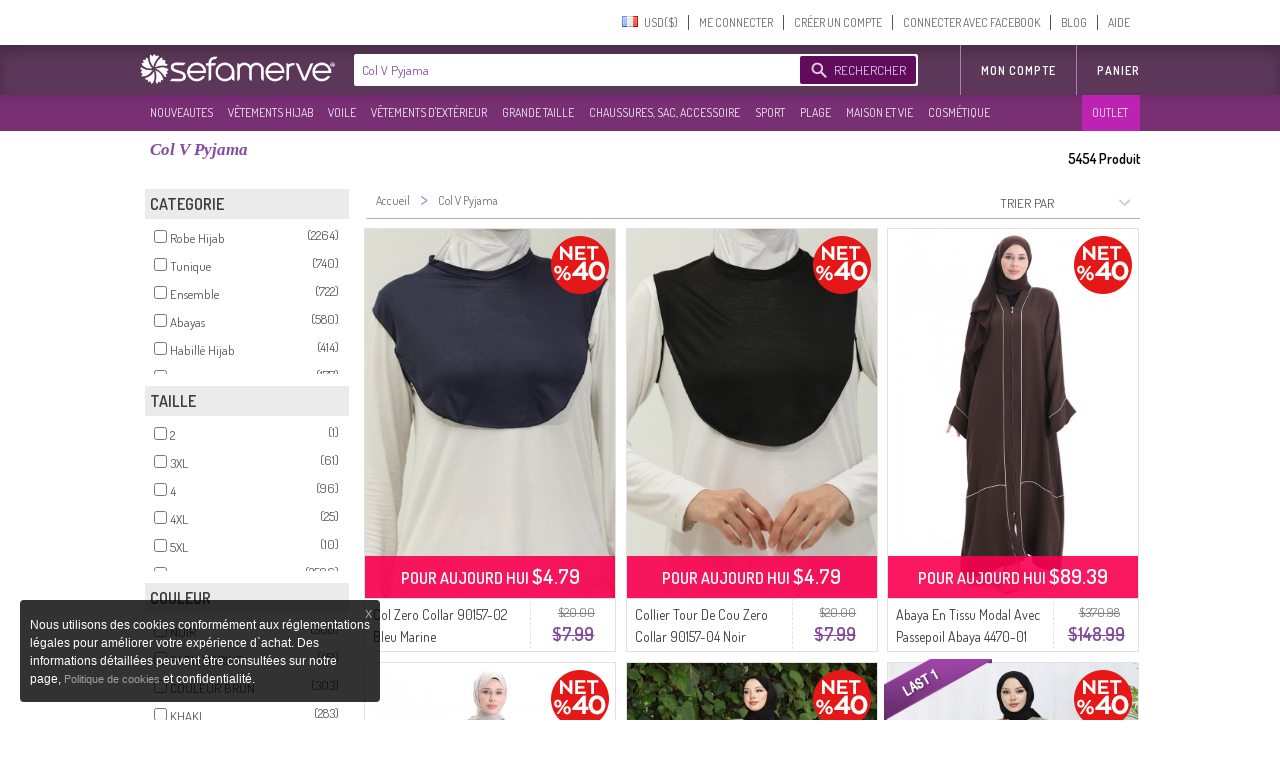

--- FILE ---
content_type: text/html; charset=utf-8
request_url: https://gc-test.sefamerve.com/fr/t/islamic-clothing/col-v-pyjama/
body_size: 86887
content:
<!DOCTYPE html>
<html dir="ltr"><head prefix="og: http://ogp.me/ns# fb: http://ogp.me/ns/fb# website: http://ogp.me/ns/website#">
<link rel="dns-prefetch" href="//www.facebook.com"/><link rel="dns-prefetch" href="//www.google-analytics.com"/><link rel="dns-prefetch" href="//mc.yandex.ru"/><link rel="dns-prefetch" href="//fonts.gstatic.com"/><link rel="dns-prefetch" href="//sefamerve.api.useinsider.com"/><link rel="dns-prefetch" href="//googleads.g.doubleclick.net"/><link rel="dns-prefetch" href="//connect.facebook.net"/>
<script type="text/javascript">
    var cookie_domain = '.sefamerve.com';
    window.dataLayer = window.dataLayer || [];
    window.fstsLayer = window.fstsLayer || [];
    window.p2sq = window.p2sq || [];
    p2sq.push({et: 'PageView'});
    dataLayer.push({
                'dimension2': 'US',
                'dimension3': 'fr',
                'dimension4': 'true',
                'dimension5': 'desktop',
                'machineId': 'WNGN-3',
                'mip': '15.16',
                'dimension23':'campaign'
            });
                
                dataLayer.push({
                    'cd_dimension26' : 'false' ,
                    'cd_dimension27' : '' ,
                    'cd_dimension28' : '0' ,
                    'cd_dimension36' : '' ,
                    'cd_dimension29' : '' ,
                    'cd_dimension30' : '' ,
                    'cd_dimension31' : '' ,
                    'cd_dimension32' : '' ,
                    'cd_dimension33' : '' ,
                    'cd_dimension34' : 'fr' ,
                    'cd_dimension35' : 'US',
                    'cd_dimension100' : 'US',
                    'cd_dimension101' : 'USD'
                });</script>
<script>(function(w,d,s,l,i){w[l]=w[l]||[];w[l].push({'gtm.start':
            new Date().getTime(),event:'gtm.js'});var f=d.getElementsByTagName(s)[0],
            j=d.createElement(s),dl=l!='dataLayer'?'&l='+l:'';j.async=true;j.src=
'https://sgtm.sefamerve.com/gtm.js?id='+i+dl;f.parentNode.insertBefore(j,f);
        })(window,document,'script','dataLayer','GTM-PNVP5K6');</script>
    <meta http-equiv="Content-Type" content="text/html; charset=utf-8">
    <meta http-equiv="content-language" content="fr">
    <meta name="referrer" content="no-referrer-when-downgrade">
            <meta name="robots" content="noindex">
        <link rel="alternate" href="android-app://com.app.sefamerve/openproductlist/?keyword=col-v-pyjama" />
    <link rel="alternate" href="ios-app://com.sefamerve.iphone/openproductlist/?keyword=col-v-pyjama" />
    <title>Col V Pyjama | Sefamerve</title>
    <!-- dzAJrdMHfxKCydM6yO26FCwuy_c -->
    <base href="https://gc-test.sefamerve.com/" >
    <meta name="description" content="Col V Pyjama chez Sefamerve.com avec des options de couleur et modèle. Col V Pyjama cliquez pour acheter à prix abordable!" />
            <link href="https://www.sefamerve.com/image/favicon.ico" rel="icon" />
    <meta name="application-name" content="Sefamerve" data-page="tag" data-product-count="5454" data-lang="fr" data-curr="USD" data-goip="US" data-dev="d" ><link rel="alternate" href="https://gc-test.sefamerve.com/t/islamic-clothing/col-v-pyjama/" hreflang="x-default" /><link rel="alternate" href="https://gc-test.sefamerve.com/t/islamic-clothing/col-v-pyjama/" hreflang="tr" /><link rel="alternate" href="https://gc-test.sefamerve.com/en/t/islamic-clothing/col-v-pyjama/" hreflang="en" /><link rel="alternate" href="https://gc-test.sefamerve.com/de/t/islamic-clothing/col-v-pyjama/" hreflang="de" /><link rel="alternate" href="https://gc-test.sefamerve.com/fr/t/islamic-clothing/col-v-pyjama/" hreflang="fr" /><link rel="alternate" href="https://gc-test.sefamerve.com/ar/t/islamic-clothing/col-v-pyjama/" hreflang="ar" /><link rel="alternate" href="https://gc-test.sefamerve.com/nl/t/islamic-clothing/col-v-pyjama/" hreflang="nl" /><link href="https://gc-test.sefamerve.com/fr/t/islamic-clothing/col-v-pyjama/" rel="canonical" >        <meta http-equiv="X-UA-Compatible" content="IE=edge,chrome=1">
    <meta property="fb:app_id" content="158748457555146">
    <meta property="og:type"  content="website" >
                <link href="https://www.sefamerve.com/fr/t/islamic-clothing/col-v-pyjama/?page_num=2" rel="next" >
                <meta property="og:title" content="Col V Pyjama | Sefamerve" >
                    <meta property="og:url" content="https://www.sefamerve.com/fr/t/islamic-clothing/col-v-pyjama/" >
                <meta property="og:image" content="https://www.sefamerve.com/image/sharing_image.jpg" >
        <meta property="og:description" content="Col V Pyjama chez Sefamerve.com avec des options de couleur et modèle. Col V Pyjama cliquez pour acheter à prix abordable!" >
        <meta itemprop="image" content="https://www.sefamerve.com/image/sharing_image.jpg" />
        <meta property="og:site_name" content="Sefamerve" />
    <meta name="twitter:card" content="summary">
    <meta name="twitter:url" content="https://www.sefamerve.com/fr/t/islamic-clothing/col-v-pyjama/" >
    <meta name="twitter:title" content="Col V Pyjama | Sefamerve" >
    <meta name="twitter:description" content="Col V Pyjama chez Sefamerve.com avec des options de couleur et modèle. Col V Pyjama cliquez pour acheter à prix abordable!" >
    <meta name="twitter:image" content="https://www.sefamerve.com/image/sharing_image.jpg" >
    <link rel="manifest" href="https://gc-test.sefamerve.com/manifest.json">

    <script>
        var prdTmb = Array(), bnrGa = Array();

        function bannerOnClick(id){
            if (typeof (bnrGa[id]) != 'undefined' || typeof (id) == 'object') {
                if (typeof (id) == 'object') {
                    var data = id;
                } else {
                    var data = bnrGa[id];
                }
                                dataLayer.push({
                    'event': 'promotionClick',
                    'ecommerce': {
                        'promoClick': {
                            'promotions': [{
                                'id': data.id,
                                'name': data.name,
                                'creative': data.creative,
                                'position': data.position
                            }]
                        }
                    }
                });
                                                dataLayer.push({
                    'event': 'select_promotion',
                    'creative_name': data.creative,
                    'promotion_id': data.id,
                    'promotion_name': data.name
                });
                            }
        }

    </script>
    <script>
        function gui_err(err){
                            dataLayer.push({
                    'event': 'GAEvent',
                    'eventCategory': 'Errors',
                    'eventAction': 'UI Errors',
                    'eventLabel': err
                });
                                            dataLayer.push({
                        'event': 'error',
                        'error_type': 'UI Errors',
                        'error_info': err
                    });
                    }
        function add_ga_vp(page, title, page_type){
            if(location.href.substr(0,4)=='http') {
                page=page.replace(location.protocol + '//' + location.hostname, '');
            }
            
            dataLayer.push({
                'dimension2': 'US',
                'dimension3': 'fr',
                'dimension4': 'true',
                'dimension5': 'desktop',
                'machineId': 'WNGN-3',
                'mip': '15.16',
                
            });
                
                dataLayer.push({
                    'cd_dimension26' : 'false' ,
                    'cd_dimension27' : '' ,
                    'cd_dimension28' : '0' ,
                    'cd_dimension36' : '' ,
                    'cd_dimension29' : '' ,
                    'cd_dimension30' : '' ,
                    'cd_dimension31' : '' ,
                    'cd_dimension32' : '' ,
                    'cd_dimension33' : '' ,
                    'cd_dimension34' : 'fr' ,
                    'cd_dimension35' : 'US',
                    'cd_dimension100' : 'US',
                    'cd_dimension101' : 'USD'
                });
            //window.location.hash = '#ga='+ hash;
            dataLayer.push({
                'event': 'VirtualPageview',
                'virtualPageURL': page,
                'virtualPageTitle': (title == '' ? document.title : title),
                'dimension23': (page_type ? page_type : ''),
                /*'eventCallback' : function(){
                    window.location.hash = '';
                }*/
            });
                    }
    </script>
    <script type="text/javascript">var _sf_startpt=(new Date()).getTime()</script>        <link href='https://fonts.googleapis.com/css?family=Dosis:400,600&subset=latin,latin-ext' rel='stylesheet' type='text/css'>
    <link rel="stylesheet" href="https://www.sefamerve.com/store/assets/light/theme_v3.2.css?v=rel-202601.3.70" type="text/css" >
    <link rel="stylesheet" href="https://www.sefamerve.com/store/assets/light/fr.css?v=rel-202601.3.45" type="text/css" >
            <link rel="stylesheet" type="text/css" href="https://www.sefamerve.com/store/assets/light/slider.css?v=rel-202601.301" media="screen" />
    
    <style>
        .guest-login-btn{
            display: none;
        }
        .store-sub-navigation .slider-navigation .store-sub-tabs > li {
            float: left !important;
            padding: 3px 2px !important;
            width: auto !important;
            border: none !important;
            background: none !important;
        }
        .ar .store-sub-navigation .slider-navigation .store-sub-tabs > li {
            float: right !important;
        }
        .store-showcase .store-showcase-nav {
            width: 100% !important;
        }
        .fr .store-sub-navigation .slider-navigation .store-sub-tabs > li, .de .store-sub-navigation .slider-navigation .store-sub-tabs > li {
            padding: 3px 0 !important;
        }
        .store-sub-navigation .slider-navigation .store-sub-tabs > li .right_arrow {
            display: none !important;
        }
        .store-showcase .store-showcase-nav {
            height: auto !important;
        }
        .store-sub-navigation .slider-navigation {
            height: auto !important;
            margin-top: 0 !important;
        }
        .store-sub-navigation-wrapper {
            height: 36px !important;
            background-color: rgba(97,11,92, 0.85) !important;
        }
        .store-sub-navigation .slider-navigation .store-sub-tab .store-sub-menu {
            margin-top: 3px !important;
            left : 0 !important;
        }
        .store-sub-navigation .slider-navigation .store-sub-tab:hover .nav-label, .store-sub-navigation .slider-navigation .store-sub-tab.hover .nav-label {
            color: #d1d1d1 !important;
        }
        .store-sub-navigation .slider-navigation .store-sub-tab:hover.has-menu::after {
            display: none !important;
        }
        .store-sub-navigation {
            margin: 0 auto;
            width: 1000px !important;
            z-index: 0 !important;
        }
        .store-showcase {
            margin-top: 6px !important;
        }
        .sfm-navigation .account-navigation .account-tabs {
            margin-top: 7px !important;
        }
        .sfm-navigation .sfm-navigation-sub {
            top: 45px !important;
        }
        .sfm-navigation .sfm-navigation-sub {
            background-color: rgba(64,20,61, 0.85);
        }
        .sfm-navigation .logo-white {
            color: transparent;
            text-shadow: none;
            border: 0;
            float: left;
            height: 40px;
            width: 204px !important;
            margin-left: 0 !important;
            margin-top: 4px !important;
            background-position: left;
            background: transparent url(/store/assets/light/images_v2/nav-new-logo.png?v=2) no-repeat;
            background-size: 195px;
            background-position: 0 5px;
        }
        .ar .sfm-navigation .logo-white {
            float: right !important;
        }
        .de .sfm-navigation .store-navigation .search-form {
            width: 552px !important;
        }
        .ar .mena_phone {
            right: 0 !important;
        }
        .ar .sfm-navigation .store-navigation .other-links {
            float: right !important;
        }
        .sfm-navigation {
            background-position: 0 -45px !important;
            background: #fff !important;
            background-image: none !important;
            height: 95px !important;
        }
        .sfm-navigation .store-navigation .search-form .search-submit {
            background-color: #610b5c !important;
        }
        .ar .search-form {
            float: right !important;
            width: 564px !important;
            margin-right: 12px !important;
        }
        .sfm-navigation .account-navigation {
            height: 45px !important;
        }
        .telefon_siparis {
            margin-top: 0 !important;
            top: 0 !important;
            left: 0 !important;
        }
        .mena_phone {
            margin-top: 0 !important;
            top: 0 !important;
            left: 0 !important;
        }
        .store-sub-navigation .slider-navigation .store-sub-tabs>li.row_12 .nav-label{padding: 8.91px 5px 8.90px 10px;}
                .ar .sfm-navigation .store-navigation .store-tabs {
            margin-left: 0 !important;
        }
        .sfm-navigation .store-navigation .store-tabs > li {
            height: 100% !important;
        }
        .header_cart {
            z-index: 9 !important;
        }
        .account-tab.last a {
            border: none !important;
        }
        .store-sub-navigation .slider-navigation .store-sub-tab .store-sub-menu .menu-sub-section {
            height: auto !important;
        }
        .store-sub-navigation .slider-navigation .store-sub-tab .store-sub-menu .menu-actions .action-link:hover {
            background-color: #5c3759 !important;
        }
        .ar .header_cart {
            margin-top: 50px !important;
        }
        .sfm-navigation .logo {
            margin-top: 4px !important;
            background-size: 70% !important;
        }
        .prev_sgm, .next_sgm{
            visibilty:hidden;
            display:none !important;
        }
        .nl .search-input {
            width: 372px !important;
        }
        .nl .sfm-navigation .store-navigation .search-form {
            width: 475px !important;
        }
    </style>

    <!--[if lte IE 8]>
    <link href="https://www.sefamerve.com/store/assets/light/ie8.css?v=rel-202601.3" rel="stylesheet" type="text/css" >
    <![endif]-->
    <!--[if lte IE 6]>
    <link href="https://www.sefamerve.com/store/assets/light/ie6.css?v=rel-202601.3" rel="stylesheet" type="text/css" >
    <![endif]-->
    <script src="https://www.sefamerve.com/store/scripts/jquery-3.4.1.min.js" type="text/javascript"></script>
    <script src="https://www.sefamerve.com/store/scripts/jquery-ui.min.js?v=1" type="text/javascript"></script>
    <script src="https://www.sefamerve.com/store/scripts/jquery.add-ons.js?t=rel-202601.303" type="text/javascript"></script>
    <script src="https://www.sefamerve.com/store/scripts/ui.spinner.js" type="text/javascript"></script>
    <script src="https://www.sefamerve.com/store/scripts/scripts.js?v=1rel-202601.321" type="text/javascript"></script>
    <script src="https://www.sefamerve.com/store/scripts/fr.js?v=1rel-202601.34" type="text/javascript"></script>
    <link href="https://www.sefamerve.com/store/scripts/int_tel/intlTelInput.css" rel="stylesheet">
    <script src="https://www.sefamerve.com/store/scripts/int_tel/intlTelInput.min.js" type="text/javascript"></script>
            <script type="text/javascript">
        $(function() {

            var accentMap = {
                "ş": "s",
                "Ş": "S",
                "ı": "i",
                "i": "ı",
                "ç": "c",
                "Ç": "C",
                "İ": "I",
                "ğ": "g",
                "Ğ": "G"
            };

            var normalize = function( term ) {
                var ret = "";
                for ( var i = 0; i < term.length; i++ ) {
                    ret += accentMap[ term.charAt(i) ] || term.charAt(i);
                }
                return ret;
            };

            autocomplete_result = false;
            data_source = {};

            $('input[name=keyword]').focusin(function () {
                $('input[name=keyword]').autocomplete('search',' ');
            });

            $("input[name=keyword]").autocomplete({
                delay: 500,
                minLength: 3,
                focus: function( event, ui ) {
                    event.preventDefault();
                    $(this).data('focus-data',ui);
                },
                search: function () {
                    $(this).data('count',0);
                    $("input[name=keyword]").autocomplete('option', 'autoFocus', false);
                },
                open: function(event, ui){
                    $(this).data('count',$('.ui-autocomplete > li').length);
                },
                source: function( request, response ) {
                    var matcher = new RegExp($.ui.autocomplete.escapeRegex(request.term) +"+", "i");
                    if(!autocomplete_result){
                        $.ajax({
                            url: "/autocomplete.php?v=1.3&lang=fr",
                            dataType: "json",
                            complete: function(){
                                autocomplete_result = true;
                            },
                            success: function( source ) {
                                data_source = source.fr;
                                 response($.grep(data_source, function(data) {
                                    if(request.term.toLowerCase() === data.value.toLowerCase()){
                                        $("input[name=keyword]").autocomplete('option', 'autoFocus', true);
                                    }
                                        return matcher.test(data.value) || matcher.test(normalize(data.value));
                                    })
                                );
                            }
                        });
                    }else{
                        response($.grep(data_source, function(data) {
                            if(request.term.toLowerCase() === data.value.toLowerCase()){
                                $("input[name=keyword]").autocomplete('option', 'autoFocus', true);
                            }
                                return matcher.test(data.value) || matcher.test(normalize(data.value));
                            })
                        );
                    }
                },
                select: function( event, ui ) {
                    var qu=$('input[name=keyword]').val();
                    $('input[name=keyword]').val(ui.item.label);
                    $('form.search').attr('onsubmit','return false');
                    location.href = ui.item.url+'?q='+qu;
                },
                appendTo: ".search"
            }).keyup(function(){
               /* index = $(this);
                if(parseInt(index.data('count'),10) > 0){
                    $('.search-submit').click(function(){
                        ui = index.data('focus-data');
                        $('input[name=keyword').val(ui.item.label);
                        $('form.search').attr('onsubmit','return false');
                        location.href = ui.item.url;
                        return false;
                    });
                }else{
                    $('.search-submit').unbind('click');
                }*/
            });

        });
    </script>

    <style type="text/css">

        .sfm-navigation .store-navigation .store-tabs.right-tabs {
            position: absolute !important;
            right: 0 !important;
            margin-right: 0px !important;
        }
        .ar .sfm-navigation .store-navigation .store-tabs.right-tabs {
            position: relative !important;
            z-index: 1 !important;
        }
        .ar .sfm-navigation .account-navigation .account-tabs>li{
            float: right;
        }
        .sfm-navigation .store-navigation .search-form{
            width:564px;
        }

        .sfm-navigation .store-navigation .search-form .search-submit .search-submission-text{
            color: rgb(220, 204, 227);
            font-size: 13px;
            text-transform: uppercase;
        }


        .sfm-navigation .store-navigation .search-form .search-submit{
            padding: 0px 10px 0px 34px;
            background-repeat: no-repeat;
            margin: 2px 0px 0px 0px;
            float: right;
            margin-right: 2px;
            width:auto;
        }

        .ui-autocomplete {
            margin:8px 0 0 0; padding: 0; list-style: none;
            border: 1px solid #f2dafc; border-bottom: none;
            max-height: 234px;
            overflow-y: auto;
            overflow-x: hidden;
        }
        .ui-autocomplete li {
            cursor: pointer;
            border-bottom: 1px solid #f2dafc
        }
        .ui-autocomplete li a {
            display: block; padding: 10px;
            font-size: 14px;
        }
        .ui-state-hover, .ui-widget-content .ui-state-hover, .ui-state-focus, .ui-widget-content .ui-state-focus  {
            background: #86499F;
            color: #fff;
            border: none;
        }
        .subpage .telefon_siparis, .subpage .mena_phone {
            margin-left: -84px;
        }

        .ar .subpage .telefon_siparis,.ar .subpage .mena_phone {
            margin-left: 285px;
        }
        .ar .size_chart_icon{
                margin-right: -19px;
        }
        .ar .size_chart_link{
                margin-right: 30px;
        }
        .ar .tab_return_icon{
            margin-right: -20px;
        }
        .ar .custom_select{
            background-position: 7px;
        }

        .subpage .mena_phone{
            top: 5px !important;
        }
        .product_thumb .reward_point_2plus1 {
            background-image: url('/store/assets/light/images/bg_reward_point_2plus1.png');
            width: 80px !important;
            margin-left: auto !important;
            right: -16px;
            /* margin-right: 0px; */
            top: 8px !important;
        }
        .product_thumb .reward_point_1plus1 {
            background-image: url('/store/assets/light/images/bg_reward_point_1plus1.png');
            width: 80px !important;
            margin-left: auto !important;
            right: 72px;
            /* margin-right: 0px; */
            top: 8px !important;
        }
        .product_thumb .reward_point_3plus1 {
            background-image: url('/store/assets/light/images/bg_reward_point_3plus1.png');
            width: 80px !important;
            margin-left: auto !important;
            right: 72px;
            /* margin-right: 0px; */
            top: 8px !important;
        }
            .ar .sfm-navigation .logo{
        background-position: right !important;
        float: right !important;;
    }

    .ar .sfm-navigation .account-navigation{
        float: left !important;
    }
    .filter_fields_table {
        top: 86px !important;
    }
    </style>
                <style>
            .cart_buttons{
                text-align: center !important;
                text-align-last:center !important;
            }
            .header_cart .x-cancel{
                width: 100%;
            }
        </style>
            <script type="text/javascript">
        var t_text_day='Jours';
        var t_text_to_end='Kalan Süre:';
        var redirecttohome=false;
        var is_login_page=false;
        $(document).ready(function(){
            t_diff=Date.fromString( '2026-01-20 14:32:53' ) - new Date();
        });
        function convertCurrency(amount){
            var symbol_left='$';            var symbol_right='';            var curr=0.28539369;            var converted_val=symbol_left+((curr*amount).toFixed(2))+' '+symbol_right;
            return converted_val.trim();
        }
        function fixHttpsCDN(url){
            return url.replace('http://www.sefamerve.com','https://www.sefamerve.com').replace('/image/data/','/image/cache/data/').replace('.jpg','-241x369.jpg');
        }
        function removeQuerystring(url){
            return url.split("?")[0].split("#")[0];
        }
    </script>    <script type="text/javascript">
        window._stchrtr = [];
    </script>
    <script type="text/javascript">
        $(document).ajaxError(function (e, request, settings) {
                        dataLayer.push({
                'event': 'GAEvent',
                'eventCategory': 'Errors',
                'eventAction': 'JS Ajax Errors',
                //'eventLabel': e.result + ' d: desktop'
                'eventLabel': (settings.url.substring(0,20)) +': '+ e.result + ' d: desktop'
            });
                                    dataLayer.push({
                'event': 'error',
                'error_type': 'JS Ajax Errors',
                'error_info': (settings.url.substring(0,20)) +': '+ e.result + ' d: desktop'
        });
                    });
                if(typeof(window.onerror) !== 'undefined'){
            window.onerror = function (event, file, line, colno, error) {
                var message = event + " " + file + " " + line + " " + colno + " " + error + " d: desktop";
                                dataLayer.push({
                    'event': 'GAEvent',
                    'eventCategory': 'Errors',
                    'eventAction': 'JS Errors',
                    'eventLabel': message
                });
                                                dataLayer.push({
                    'event': 'error',
                    'error_type': 'JS Errors',
                    'error_info': message
                });
                            };
        }
            </script>
    <script type="text/javascript">
        var ScarabQueue_sended=false;
        var ScarabQueue = ScarabQueue || [];
        var Scarab_loaded = Scarab_loaded || false;
        if (!Scarab_loaded) {
            (function(subdomain, id) {
                if (document.getElementById(id)) return;
                var js = document.createElement("script"); js.id = id;
                js.src = subdomain + ".scarabresearch.com/js/14308200942EF943/scarab-v2.js";
                js.async=!0;
                var fs = document.getElementsByTagName("script")[0];
                fs.parentNode.insertBefore(js, fs);
            })("https:" == document.location.protocol ? "https://recommender" : "http://cdn", "scarab-js-api");
            Scarab_loaded=true;
                        ScarabQueue.push(['language', 'fr']);
        }

    </script>
    <!-- Facebook Pixel Code -->
    <script>        !function(f,b,e,v,n,t,s){if(f.fbq)return;n=f.fbq=function(){n.callMethod?
            n.callMethod.apply(n,arguments):n.queue.push(arguments)};if(!f._fbq)f._fbq=n;
            n.push=n;n.loaded=!0;n.version='2.0';n.queue=[];t=b.createElement(e);t.async=!0;
            t.src=v;s=b.getElementsByTagName(e)[0];s.parentNode.insertBefore(t,s)}(window,
            document,'script','https://connect.facebook.net/en_US/fbevents.js');
            fbq('init', '825628420793977');
            //fbq('init', '892037467989628');
            fbq('track', "PageView");
            </script>
    <!-- End Facebook Pixel Code -->
</head><body class="tiled_page fr light_theme">
<noscript><iframe src="https://sgtm.sefamerve.com/ns.html?id=GTM-PNVP5K6" height="0" width="0" style="display:none;visibility:hidden"></iframe></noscript>
<script>if(typeof(scarab_cart_sended)=='undefined'){scarab_cart_sended2=true;ScarabQueue.push(['cart', []]);};</script>    <style>
        .language-menu ul {
            margin: 0; padding: 0;
        }
        .language-menu ul li {
            float: left !important;
            list-style: none !important;
            padding: 3px 9px;
            display: inline-block;
            width: 59px;
        }
        .mena_phone{
            left: 280px;
            top: 15px;
            background-image: url('/store/assets/light/images_v2/phone_mena.png');
            background-repeat:no-repeat;
            width: 164px;
            height: 44px;
            position: absolute;
        }
    </style>
    <div id="top_caregory_thumb"></div>
    <div class="sfm-navigation component-nav-unified submenu_sub_container">
        <div class="nav-wrap"><a href="/" class="logo" style="width: 220px; display: none;" title="Sefamerve"></a>
                                                <div class="telefon_siparis" ></div>
                                        <div class="account-navigation">
                <ul class="account-tabs menu">
                                        <li class="account-tab tab-with-menu account-country-dropdown"> <a class="account-nav-label country-button" data-tab-name="Account Setting"> <span class="flag-icon flag-FR hide-text"></span> <span>&nbsp;&nbsp;USD($)&#x200E;</span></a>
                        <div class="country-tooltip account-menu" style="width: 232px;">
                            <div class="language-menu">
                                Langue                                <ul>


                                        <li><a href="https://gc-test.sefamerve.com/tr/t/islamic-clothing/col-v-pyjama/"><span class="flag-icon flag-TR hide-text"></span> TÜRKÇE </a></li>
                                                                            <li><a href="https://gc-test.sefamerve.com/en/t/islamic-clothing/col-v-pyjama/"><span class="flag-icon flag-EN hide-text"></span> ENGLISH </a></li>
                                                                            <li><a href="https://gc-test.sefamerve.com/de/t/islamic-clothing/col-v-pyjama/"><span class="flag-icon flag-DE hide-text"></span> DEUTSCH </a></li>
                                                                            <li><a href="https://gc-test.sefamerve.com/fr/t/islamic-clothing/col-v-pyjama/"><span class="flag-icon flag-FR hide-text"></span> FRANÇAIS </a></li>
                                                                            <li><a href="https://gc-test.sefamerve.com/ar/t/islamic-clothing/col-v-pyjama/"><span class="flag-icon flag-AR hide-text"></span> العربية </a></li>
                                                                            <li><a href="https://gc-test.sefamerve.com/nl/t/islamic-clothing/col-v-pyjama/"><span class="flag-icon flag-NL hide-text"></span> DUTCH </a></li>
                                                                    </ul>
                            </div>
                            <div style="clear: both"></div>
                            <div class="change_country">
                                <p>Changer le pays</p>
                                <select name="change_country_id" class="custom_select" onchange="change_country(this)" style="width: 100%"><option value="215" >Turquie</option><option value="2" >Albanie</option><option value="3" >Algérie</option><option value="81" >Allemagne</option><option value="222" >Angleterre</option><option value="184" >Arabie Saoudite</option><option value="10" >Argentina</option><option value="13" >Australie</option><option value="14" >Autriche</option><option value="15" >Azerbaïdjan</option><option value="17" >Bahreïn</option><option value="21" >Belgique</option><option value="27" >Bosnie Herzégovine</option><option value="33" >Bulgarie</option><option value="38" >Canada</option><option value="55" >Chypre</option><option value="53" >Croatie</option><option value="56" >Czech Republic</option><option value="57" >Danemark</option><option value="221" >Émirats Arabes Unis</option><option value="195" >Espagne</option><option value="67" >Estonia</option><option value="223" selected>États-Unis</option><option value="72" >Finlande</option><option value="73" >France</option><option value="84" >Grèce</option><option value="240" >Guernsey</option><option value="97" >Hongrie</option><option value="99" >Inde</option><option value="100" >Indonésie</option><option value="103" >Irlande</option><option value="105" >Italie</option><option value="107" >Japon</option><option value="108" >Jordanie</option><option value="109" >Kazakhstan</option><option value="115" >Kirghizistan</option><option value="236" >Kosova</option><option value="114" >Koweit</option><option value="118" >Liban</option><option value="123" >Lituanie</option><option value="124" >Luxembourg</option><option value="129" >Malaisie</option><option value="132" >Malta</option><option value="135" >Mauritania</option><option value="160" >Norvège</option><option value="153" >nouvelle-Zélande</option><option value="161" >Oman</option><option value="162" >Pakistan</option><option value="150" >Pays-Bas</option><option value="168" >Philippines</option><option value="170" >Pologne</option><option value="171" >Portugal</option><option value="173" >Qatar</option><option value="175" >Roumanie</option><option value="189" >Slovaquie</option><option value="190" >Slovénie</option><option value="203" >Suède</option><option value="204" >Suisse</option><option value="207" >Tajikistan</option><option value="209" >Thailand</option><option value="214" >Tunisie</option><option value="216" >Turkmenistan</option><option value="220" >Ukraine</option><option value="235" >Yémen</option></select>
                            </div>
                                                    </div>
                    </li>
                    <script>
                        var after_login_url='/account/';
                        function openAccountPage(url){
                            after_login_url=url;
                            openLoginBox();

                        }
                        function afterLogin(){
                            top.location.href=after_login_url;

                        }</script>
                                                                    <li class="account-tab account-nav-invite-friends meta-action"><a href="javascript:void(0)" onClick="openLoginBox();" class="account-nav-label">ME CONNECTER</a></li>
                        <li class="account-tab account-nav-invite-friends meta-action"><a href="javascript:void(0)" class="account-nav-label" onClick="openRegisterBox();">CRÉER UN COMPTE</a></li>
                        <li class="account-tab account-nav-invite-friends meta-action"><a href="javascript:void(0)" onclick="fbconnect();" class="account-nav-label">CONNECTER AVEC FACEBOOK</a></li>
                                            <li class="account-tab account-cart account-nav-cart-actions header-cart-link" style="display: none;">
                            <button class="account-nav-cart-label sfm-cart-open-link" onClick="location.href='https://gc-test.sefamerve.com/cart/'">PANIER</button>
                                                                    <li class="account-tab account-nav-invite-friends meta-action menu-help"><a href="https://gc-test.sefamerve.com/blog/" class="account-nav-label">BLOG</a></li>
                    <li class="account-tab account-nav-invite-friends meta-action menu-help last"><a href="https://gc-test.sefamerve.com/yardim/" class="account-nav-label">AIDE</a></li>
                </ul>
            </div>
            <script>
                var similar_categories=Array();
            </script>
        </div>
        <div class="sfm-navigation-sub">
            <div class="nav-wrap">
                <div class="store-navigation group" id="top_main_menu">
                    <a href="/" class="logo-white" title="Sefamerve"></a>
                                        <span itemscope itemtype="http://schema.org/WebSite">
        <link itemprop="url" href="https://www.sefamerve.com"/>
        <form class="search search-form group " action="/product/category/search/" onSubmit="$('#search_submit_button').attr('disabled','disabled'); $('input[name=q]').val( $('input[name=keyword]').val()); return true;" itemprop="potentialAction" itemscope itemtype="http://schema.org/SearchAction" style="position: relative;">
          <meta itemprop="target" content="https://www.sefamerve.com/product/category/search/?keyword={keyword}"/>
          <input itemprop="query-input" class="search-input" type="text" name="keyword" autocomplete="off" placeholder="Rechercher : Robe, tunique, maillot de bain, robe de soirée" style="width: 420px;border:none !important; " value="Col V Pyjama">
          <input type='hidden' name='q' value=''>
          <button class="search-submit" type="submit" id="search_submit_button" style="cursor:pointer;cursor:hand;" ><span class="search-submission-text">RECHERCHER</span></button>
        </form>
        </span>
                    <ul class="store-tabs menu right-tabs">
                                            <li class="tab store-tab">
                                                            <a href="javascript:void(0)" onclick="openAccountPage('/account/')" class="nav-label tab-label other-links">MON COMPTE                                                                    </a>
                                                    </li>
                        <li class="tab store-tab account-navigation account-cart account-nav-cart-actions">
                            <a class="nav-label tab-label other-links" href="https://gc-test.sefamerve.com/cart/" style="padding-right: 0">Panier                                                            </a>
                        </li>
                                                
                    </ul>
                </div>
            </div>
        </div>
        <style>
            .store-sub-navigation .slider-navigation .store-sub-tabs > li.outlet-menu {
                background-color: rgba(201, 34, 189, 0.85) !important;
                position: absolute !important;
                right: 0 !important;
                padding-right: 7px !important;
            }
            .ar .store-sub-navigation .slider-navigation .store-sub-tabs > li.outlet-menu {
                left: 0 !important;
                right: inherit !important;
            }
        </style>
        <div class="store-sub-navigation-wrapper">
            <div class="store-sub-navigation group store-showcase-nav">
                <div class="slider-navigation">
                    <ul class="store-sub-tabs menu" style="height:100%">
                                                    <li class="tab store-sub-tab has-menu menu row_12"> <a class="nav-label tab-label" href="https://gc-test.sefamerve.com/fr/product/latest">NOUVEAUTES</a><span class="right_arrow"></span>
                                <div class="store-sub-menu hider menu-has-1-columns">
                                    <div class="menu-sub-section todays-sales"> <a href="https://gc-test.sefamerve.com/fr/product/latest" title="NOUVEAUTES">
                                            <h3 class="menu-sub-title">NOUVEAUTES</h3>
                                        </a>
                                        <ul class="menu-actions">
                                                                                            <li class="menu-action"> <a href="https://gc-test.sefamerve.com/fr/k/vetements-hijab/robe?sort=1_0" class="action-link" title="ROBE">ROBE</a></li>
                                                                                                                                            <li class="menu-action"> <a href="https://gc-test.sefamerve.com/fr/k/vetements-hijab/tunique?sort=1_0" class="action-link" title="TUNIQUE">TUNIQUE</a></li>
                                                                                                                                            <li class="menu-action"> <a href="https://gc-test.sefamerve.com/fr/k/voile?sort=1_0" class="action-link" title="VOILE">VOILE</a></li>
                                                                                                                                            <li class="menu-action"> <a href="https://gc-test.sefamerve.com/fr/k/vetements-hijab/robe-de-soiree?sort=1_0" class="action-link" title="ROBE DE SOIRÉE">ROBE DE SOIRÉE</a></li>
                                                                                                                                            <li class="menu-action"> <a href="https://gc-test.sefamerve.com/fr/k/vetements-d-exterieur/abaya?sort=1_0" class="action-link" title="ABAYA">ABAYA</a></li>
                                                                                                                                            <li class="menu-action"> <a href="https://gc-test.sefamerve.com/fr/k/grande-taille?sort=1_0" class="action-link" title="GRANDE TAILLE">GRANDE TAILLE</a></li>
                                                                                                                                            <li class="menu-action"> <a href="https://gc-test.sefamerve.com/fr/k/vetements-hijab/ensemble?sort=1_0" class="action-link" title="ENSEMBLE">ENSEMBLE</a></li>
                                                                                                                                            <li class="menu-action"> <a href="https://gc-test.sefamerve.com/fr/k/vetements-hijab/survetement-hijab?sort=1_0" class="action-link" title="SURVÊTEMENT HIJAB">SURVÊTEMENT HIJAB</a></li>
                                                                                                                                            <li class="menu-action"> <a href="https://gc-test.sefamerve.com/fr/k/vetements-d-exterieur/cape" class="action-link" title="CAPE">CAPE</a></li>
                                                                                                                                            <li class="menu-action"> <a href="https://gc-test.sefamerve.com/fr/k/chaussures-sac-accessoire?sort=1_0" class="action-link" title="CHAUSSURES, SAC, ACCESSORIE">CHAUSSURES, SAC, ACCESSORIE</a></li>
                                                                                                                                            <li class="menu-action"> <a href="https://gc-test.sefamerve.com/fr/k/vetements-d-exterieur/manteau?sort=1_0" class="action-link" title="MANTEAU">MANTEAU</a></li>
                                                                                                                                    </ul>
                                    </div>
                                </div>
                            </li>
                                                    <li class="tab store-sub-tab has-menu menu row_12"> <a class="nav-label tab-label" href="https://gc-test.sefamerve.com/fr/k/vetements-hijab">VÊTEMENTS HIJAB</a><span class="right_arrow"></span>
                                <div class="store-sub-menu hider menu-has-2-columns">
                                    <div class="menu-sub-section todays-sales"> <a href="https://gc-test.sefamerve.com/fr/k/vetements-hijab" title="VÊTEMENTS HIJAB">
                                            <h3 class="menu-sub-title">VÊTEMENTS HIJAB</h3>
                                        </a>
                                        <ul class="menu-actions">
                                                                                            <li class="menu-action"> <a href="https://gc-test.sefamerve.com/fr/k/vetements-hijab/robe" class="action-link" title="ROBE">ROBE</a></li>
                                                                                                                                            <li class="menu-action"> <a href="https://gc-test.sefamerve.com/fr/k/vetements-hijab/tunique" class="action-link" title="TUNIQUE">TUNIQUE</a></li>
                                                                                                                                            <li class="menu-action"> <a href="https://gc-test.sefamerve.com/fr/k/vetements-hijab/ensemble" class="action-link" title="ENSEMBLE">ENSEMBLE</a></li>
                                                                                                                                            <li class="menu-action"> <a href="https://gc-test.sefamerve.com/fr/k/vetements-hijab/robe-de-soiree" class="action-link" title="ROBE DE SOIRÉE">ROBE DE SOIRÉE</a></li>
                                                                                                                                            <li class="menu-action"> <a href="https://gc-test.sefamerve.com/fr/k/vetements-hijab/pantalon" class="action-link" title="PANTALON">PANTALON</a></li>
                                                                                                                                            <li class="menu-action"> <a href="https://gc-test.sefamerve.com/fr/k/vetements-hijab/jupe" class="action-link" title="JUPE">JUPE</a></li>
                                                                                                                                            <li class="menu-action"> <a href="https://gc-test.sefamerve.com/fr/k/vetements-hijab/chemise-blouse" class="action-link" title="CHEMISE &amp; BLOUSE">CHEMISE &amp; BLOUSE</a></li>
                                                                                                                                            <li class="menu-action"> <a href="https://gc-test.sefamerve.com/fr/k/vetements-hijab/robe-de-priere" class="action-link" title="ROBE DE PRİERE">ROBE DE PRİERE</a></li>
                                                                                                                                            <li class="menu-action"> <a href="https://gc-test.sefamerve.com/fr/k/vetements-hijab/gilet" class="action-link" title="GILET">GILET</a></li>
                                                                                                                                            <li class="menu-action"> <a href="https://gc-test.sefamerve.com/fr/k/vetements-hijab/gilet-gilet-sans-manches-veste" class="action-link" title="GILET, GILET SANS MANCHES, VESTE">GILET, GILET SANS MANCHES, VESTE</a></li>
                                                                                                                                            <li class="menu-action"> <a href="https://gc-test.sefamerve.com/fr/k/vetements-hijab/tricot" class="action-link" title="TRICOT">TRICOT</a></li>
                                                                                                                                            <li class="menu-action"> <a href="https://gc-test.sefamerve.com/fr/k/vetements-hijab/survetement-hijab" class="action-link" title="SURVETEMENTS">SURVETEMENTS</a></li>
                                                                                                                                            <li class="menu-action"> <a href="https://gc-test.sefamerve.com/fr/k/vetements-hijab/t-shirt" class="action-link" title="T-SHIRT">T-SHIRT</a></li>
                                                </ul></div><div class="menu-sub-section todays-sales"><ul class="menu-actions"><h3 class="menu-sub-title">&nbsp;</h3>                                                                                            <li class="menu-action"> <a href="https://gc-test.sefamerve.com/fr/k/vetements-hijab/body-et-leggings" class="action-link" title="BODY ET LEGGINGS">BODY ET LEGGINGS</a></li>
                                                                                                                                            <li class="menu-action"> <a href="https://gc-test.sefamerve.com/fr/k/vetements-hijab/couvre-col-et-couvre-manches" class="action-link" title="COUVRE COL ET COUVRE MANCHES">COUVRE COL ET COUVRE MANCHES</a></li>
                                                                                                                                            <li class="menu-action"> <a href="https://gc-test.sefamerve.com/fr/k/vetements-hijab/maillot-de-bain-islamique" class="action-link" title="MAILLOT DE BAIN ISLAMIQUE">MAILLOT DE BAIN ISLAMIQUE</a></li>
                                                                                                                                            <li class="menu-action"> <a href="https://gc-test.sefamerve.com/fr/fr/k/vetements-hijab/doublure" class="action-link" title="DOUBLURE">DOUBLURE</a></li>
                                                                                                                                    </ul>
                                    </div>
                                </div>
                            </li>
                                                    <li class="tab store-sub-tab has-menu menu row_12"> <a class="nav-label tab-label" href="https://gc-test.sefamerve.com/fr/k/voile">VOILE</a><span class="right_arrow"></span>
                                <div class="store-sub-menu hider menu-has-1-columns">
                                    <div class="menu-sub-section todays-sales"> <a href="https://gc-test.sefamerve.com/fr/k/voile" title="VOILE">
                                            <h3 class="menu-sub-title">VOILE</h3>
                                        </a>
                                        <ul class="menu-actions">
                                                                                            <li class="menu-action"> <a href="https://gc-test.sefamerve.com/fr/k/voile/chale" class="action-link" title="CHÂLE">CHÂLE</a></li>
                                                                                                                                            <li class="menu-action"> <a href="https://gc-test.sefamerve.com/fr/k/voile/chale-coton" class="action-link" title="CHALE COTON">CHALE COTON</a></li>
                                                                                                                                            <li class="menu-action"> <a href="https://gc-test.sefamerve.com/fr/k/voile/chale-en-laine-peignee" class="action-link" title="CHÂLE EN LAİNE PEİGNÉE">CHÂLE EN LAİNE PEİGNÉE</a></li>
                                                                                                                                            <li class="menu-action"> <a href="https://gc-test.sefamerve.com/fr/k/voile/echarpe" class="action-link" title="ECHARPE">ECHARPE</a></li>
                                                                                                                                            <li class="menu-action"> <a href="https://gc-test.sefamerve.com/fr/fr/k/voile/turban-pret-a-porter" class="action-link" title="TURBAN PRET">TURBAN PRET</a></li>
                                                                                                                                            <li class="menu-action"> <a href="https://gc-test.sefamerve.com/fr/k/voile/bonnet" class="action-link" title="BONNET">BONNET</a></li>
                                                                                                                                    </ul>
                                    </div>
                                </div>
                            </li>
                                                    <li class="tab store-sub-tab has-menu menu row_12"> <a class="nav-label tab-label" href="https://gc-test.sefamerve.com/fr/k/vetements-d-exterieur">VÊTEMENTS D'EXTÉRIEUR</a><span class="right_arrow"></span>
                                <div class="store-sub-menu hider menu-has-1-columns">
                                    <div class="menu-sub-section todays-sales"> <a href="https://gc-test.sefamerve.com/fr/k/vetements-d-exterieur" title="VÊTEMENTS D'EXTÉRIEUR">
                                            <h3 class="menu-sub-title">VÊTEMENTS D'EXTÉRIEUR</h3>
                                        </a>
                                        <ul class="menu-actions">
                                                                                            <li class="menu-action"> <a href="https://gc-test.sefamerve.com/fr/k/vetements-d-exterieur/abaya" class="action-link" title="ABAYA">ABAYA</a></li>
                                                                                                                                            <li class="menu-action"> <a href="https://gc-test.sefamerve.com/fr/k/vetements-d-exterieur/cape" class="action-link" title="CAPE">CAPE</a></li>
                                                                                                                                            <li class="menu-action"> <a href="https://gc-test.sefamerve.com/fr/k/vetements-d-exterieur/pardessus" class="action-link" title="PARDESSUS">PARDESSUS</a></li>
                                                                                                                                            <li class="menu-action"> <a href="https://gc-test.sefamerve.com/fr/k/vetements-d-exterieur/kimono" class="action-link" title="KİMONO">KİMONO</a></li>
                                                                                                                                            <li class="menu-action"> <a href="https://gc-test.sefamerve.com/fr/k/vetements-d-exterieur/poncho" class="action-link" title="PONCHO">PONCHO</a></li>
                                                                                                                                            <li class="menu-action"> <a href="https://gc-test.sefamerve.com/fr/k/vetements-d-exterieur/veste" class="action-link" title="VESTE">VESTE</a></li>
                                                                                                                                            <li class="menu-action"> <a href="https://gc-test.sefamerve.com/fr/k/vetements-d-exterieur/trench-coat" class="action-link" title="TRENCH COAT">TRENCH COAT</a></li>
                                                                                                                                            <li class="menu-action"> <a href="https://gc-test.sefamerve.com/fr/k/vetements-d-exterieur/impermeable" class="action-link" title="IMPERMÉABLE">IMPERMÉABLE</a></li>
                                                                                                                                            <li class="menu-action"> <a href="https://gc-test.sefamerve.com/fr/k/vetements-d-exterieur/caban" class="action-link" title="CABAN">CABAN</a></li>
                                                                                                                                            <li class="menu-action"> <a href="https://gc-test.sefamerve.com/fr/k/vetements-d-exterieur/manteau" class="action-link" title="MANTEAU">MANTEAU</a></li>
                                                                                                                                            <li class="menu-action"> <a href="https://gc-test.sefamerve.com/fr//fr/k/vetements-d-exterieur/gilet-bouffant" class="action-link" title="GILET BOUFFANT">GILET BOUFFANT</a></li>
                                                                                                                                    </ul>
                                    </div>
                                </div>
                            </li>
                                                    <li class="tab store-sub-tab has-menu menu row_12"> <a class="nav-label tab-label" href="https://gc-test.sefamerve.com/fr/k/grande-taille">GRANDE TAILLE</a><span class="right_arrow"></span>
                                <div class="store-sub-menu hider menu-has-2-columns">
                                    <div class="menu-sub-section todays-sales"> <a href="https://gc-test.sefamerve.com/fr/k/grande-taille" title="GRANDE TAILLE">
                                            <h3 class="menu-sub-title">GRANDE TAILLE</h3>
                                        </a>
                                        <ul class="menu-actions">
                                                                                            <li class="menu-action"> <a href="https://gc-test.sefamerve.com/fr/k/grande-taille/robe-de-grande-taille" class="action-link" title="ROBE DE GRANDE TAILLE">ROBE DE GRANDE TAILLE</a></li>
                                                                                                                                            <li class="menu-action"> <a href="https://gc-test.sefamerve.com/fr/k/grande-taille/tunique-de-grande-taille" class="action-link" title="TUNIQUE DE GRANDE TAILLE">TUNIQUE DE GRANDE TAILLE</a></li>
                                                                                                                                            <li class="menu-action"> <a href="https://gc-test.sefamerve.com/fr/k/grande-taille/robe-de-soiree-de-grande-taille" class="action-link" title="ROBE DE SOIRÉE DE GRANDE TAILLE">ROBE DE SOIRÉE DE GRANDE TAILLE</a></li>
                                                                                                                                            <li class="menu-action"> <a href="https://gc-test.sefamerve.com/fr/k/grande-taille/maillot-de-bain-de-grande-taille" class="action-link" title="MAILLOT DE BAIN DE GRANDE TAILLE">MAILLOT DE BAIN DE GRANDE TAILLE</a></li>
                                                                                                                                            <li class="menu-action"> <a href="https://gc-test.sefamerve.com/fr/k/grande-taille/ensemble-de-grande-taille" class="action-link" title="ENSEMBLE DE GRANDE TAILLE">ENSEMBLE DE GRANDE TAILLE</a></li>
                                                                                                                                            <li class="menu-action"> <a href="https://gc-test.sefamerve.com/fr/k/grande-taille/abaya-de-grande-taille" class="action-link" title="ABAYA DE GRANDE TAILLE">ABAYA DE GRANDE TAILLE</a></li>
                                                                                                                                            <li class="menu-action"> <a href="https://gc-test.sefamerve.com/fr/k/grande-taille/cape-de-grande-taille" class="action-link" title="CAPE DE GRANDE TAILLE">CAPE DE GRANDE TAILLE</a></li>
                                                                                                                                            <li class="menu-action"> <a href="https://gc-test.sefamerve.com/fr/k/grande-taille/pantalon-de-grande-taille" class="action-link" title="PANTALON DE GRANDE TAILLE">PANTALON DE GRANDE TAILLE</a></li>
                                                                                                                                            <li class="menu-action"> <a href="https://gc-test.sefamerve.com/fr/k/grande-taille/caban-de-grande-taille" class="action-link" title="CABAN DE GRANDE TAILLE">CABAN DE GRANDE TAILLE</a></li>
                                                                                                                                            <li class="menu-action"> <a href="https://gc-test.sefamerve.com/fr/k/grande-taille/jupe-de-grande-taille" class="action-link" title="JUPE DE GRANDE TAILLE">JUPE DE GRANDE TAILLE</a></li>
                                                                                                                                            <li class="menu-action"> <a href="https://gc-test.sefamerve.com/fr/k/grande-taille/survetement-de-grande-taille" class="action-link" title="SURVÊTEMENT DE GRANDE TAILLE">SURVÊTEMENT DE GRANDE TAILLE</a></li>
                                                                                                                                            <li class="menu-action"> <a href="https://gc-test.sefamerve.com/fr/k/grande-taille/blouse-et-chemise-de-grande-taille" class="action-link" title="BLOUSE ET CHEMISE DE GRANDE TAILLE">BLOUSE ET CHEMISE DE GRANDE TAILLE</a></li>
                                                                                                                                            <li class="menu-action"> <a href="https://gc-test.sefamerve.com/fr/k/grande-taille/gilet-veste-de-grande-taille" class="action-link" title="GILET, VESTE DE GRANDE TAILLE">GILET, VESTE DE GRANDE TAILLE</a></li>
                                                </ul></div><div class="menu-sub-section todays-sales"><ul class="menu-actions"><h3 class="menu-sub-title">&nbsp;</h3>                                                                                            <li class="menu-action"> <a href="https://gc-test.sefamerve.com/fr/k/grande-taille/pardessus-de-grande-taille" class="action-link" title="PARDESSUS DE GRANDE TAILLE">PARDESSUS DE GRANDE TAILLE</a></li>
                                                                                                                                            <li class="menu-action"> <a href="https://gc-test.sefamerve.com/fr/k/grande-taille/trench-coat-de-grande-taille" class="action-link" title="TRENCH COAT DE GRANDE TAILLE">TRENCH COAT DE GRANDE TAILLE</a></li>
                                                                                                                                    </ul>
                                    </div>
                                </div>
                            </li>
                                                    <li class="tab store-sub-tab has-menu menu row_12"> <a class="nav-label tab-label" href="https://gc-test.sefamerve.com/fr/k/chaussures-sac-accessoire">CHAUSSURES, SAC, ACCESSOIRE</a><span class="right_arrow"></span>
                                <div class="store-sub-menu hider menu-has-1-columns">
                                    <div class="menu-sub-section todays-sales"> <a href="https://gc-test.sefamerve.com/fr/k/chaussures-sac-accessoire" title="CHAUSSURES, SAC, ACCESSOIRE">
                                            <h3 class="menu-sub-title">CHAUSSURES, SAC, ACCESSOIRE</h3>
                                        </a>
                                        <ul class="menu-actions">
                                                                                            <li class="menu-action"> <a href="https://gc-test.sefamerve.com/fr/k/chaussures-sac-accessoire/chaussures-sandales" class="action-link" title="CHAUSSURES &amp; SANDALES">CHAUSSURES &amp; SANDALES</a></li>
                                                                                                                                            <li class="menu-action"> <a href="https://gc-test.sefamerve.com/fr/k/chaussures-sac-accessoire/sac" class="action-link" title="SAC">SAC</a></li>
                                                                                                                                            <li class="menu-action"> <a href="https://gc-test.sefamerve.com/fr/k/chaussures-sac-accessoire/accessoire" class="action-link" title="ACCESSOIRE">ACCESSOIRE</a></li>
                                                                                                                                            <li class="menu-action"> <a href="https://gc-test.sefamerve.com/fr/k/chaussures-sac-accessoire/masque" class="action-link" title="MASUE">MASUE</a></li>
                                                                                                                                            <li class="menu-action"> <a href="https://gc-test.sefamerve.com/fr/k/chaussures-sac-accessoire/chapelet-musulman" class="action-link" title="CHAPELET MUSULMAN">CHAPELET MUSULMAN</a></li>
                                                                                                                                    </ul>
                                    </div>
                                </div>
                            </li>
                                                    <li class="tab store-sub-tab has-menu menu row_12"> <a class="nav-label tab-label" href="https://gc-test.sefamerve.com/fr/k/vetements-hijab/sport">SPORT</a><span class="right_arrow"></span>
                                <div class="store-sub-menu hider menu-has-1-columns">
                                    <div class="menu-sub-section todays-sales"> <a href="https://gc-test.sefamerve.com/fr/k/vetements-hijab/sport" title="SPORT">
                                            <h3 class="menu-sub-title">SPORT</h3>
                                        </a>
                                        <ul class="menu-actions">
                                                                                            <li class="menu-action"> <a href="https://gc-test.sefamerve.com/fr/k/vetements-hijab/survetement-hijab" class="action-link" title="SURVETEMENTS">SURVETEMENTS</a></li>
                                                                                                                                            <li class="menu-action"> <a href="https://gc-test.sefamerve.com/fr/k/vetements-hijab/sweatshirt" class="action-link" title="SWEATSHIRT">SWEATSHIRT</a></li>
                                                                                                                                    </ul>
                                    </div>
                                </div>
                            </li>
                                                    <li class="tab store-sub-tab has-menu menu row_12"> <a class="nav-label tab-label" href="https://gc-test.sefamerve.com/fr/k/vetements-hijab/mer">PLAGE</a><span class="right_arrow"></span>
                                <div class="store-sub-menu hider menu-has-1-columns">
                                    <div class="menu-sub-section todays-sales"> <a href="https://gc-test.sefamerve.com/fr/k/vetements-hijab/mer" title="PLAGE">
                                            <h3 class="menu-sub-title">PLAGE</h3>
                                        </a>
                                        <ul class="menu-actions">
                                                                                            <li class="menu-action"> <a href="https://gc-test.sefamerve.com/fr/k/vetements-hijab/maillot-de-bain-islamique" class="action-link" title="MAILLOT DE BAIN ISLAMIQUE">MAILLOT DE BAIN ISLAMIQUE</a></li>
                                                                                                                                    </ul>
                                    </div>
                                </div>
                            </li>
                                                    <li class="tab store-sub-tab has-menu menu row_12"> <a class="nav-label tab-label" href="https://gc-test.sefamerve.com/fr/k/maison-et-vie">MAISON ET VIE</a><span class="right_arrow"></span>
                                <div class="store-sub-menu hider menu-has-1-columns">
                                    <div class="menu-sub-section todays-sales"> <a href="https://gc-test.sefamerve.com/fr/k/maison-et-vie" title="MAISON ET VIE">
                                            <h3 class="menu-sub-title">MAISON ET VIE</h3>
                                        </a>
                                        <ul class="menu-actions">
                                                                                            <li class="menu-action"> <a href="https://gc-test.sefamerve.com/fr/k/vetements-hijab/pyjama-sous-vetements" class="action-link" title="PYJAMA, SOUS VÊTEMENTS">PYJAMA, SOUS VÊTEMENTS</a></li>
                                                                                                                                            <li class="menu-action"> <a href="https://gc-test.sefamerve.com/fr/k/maison-et-vie/soins-personnels" class="action-link" title="SOINS PERSONNELS">SOINS PERSONNELS</a></li>
                                                                                                                                            <li class="menu-action"> <a href="https://gc-test.sefamerve.com/fr/k/maison-et-vie/textile-de-maison" class="action-link" title="TEXTILE DE MAISON">TEXTILE DE MAISON</a></li>
                                                                                                                                    </ul>
                                    </div>
                                </div>
                            </li>
                                                    <li class="tab store-sub-tab has-menu menu row_12"> <a class="nav-label tab-label" href="https://gc-test.sefamerve.com/fr/k/maison-et-vie/soins-personnels">COSMÉTIQUE</a><span class="right_arrow"></span>
                                <div class="store-sub-menu hider menu-has-1-columns">
                                    <div class="menu-sub-section todays-sales"> <a href="https://gc-test.sefamerve.com/fr/k/maison-et-vie/soins-personnels" title="COSMÉTIQUE">
                                            <h3 class="menu-sub-title">COSMÉTIQUE</h3>
                                        </a>
                                        <ul class="menu-actions">
                                                                                            <li class="menu-action"> <a href="https://gc-test.sefamerve.com/fr//fr/produits-pour-la-maison-et-la-vie-c/cosmetiques-halal-6451" class="action-link" title="COSMÉTIQUES HALAL  ">COSMÉTIQUES HALAL  </a></li>
                                                                                                                                            <li class="menu-action"> <a href="https://gc-test.sefamerve.com/fr/k/maison-et-vie/masque-et-peeling" class="action-link" title="Masque et Peeling">Masque et Peeling</a></li>
                                                                                                                                            <li class="menu-action"> <a href="https://gc-test.sefamerve.com/fr/k/maison-et-vie/appareils-de-soins-de-la-peau" class="action-link" title="Appareils de Soins de la Peau">Appareils de Soins de la Peau</a></li>
                                                                                                                                    </ul>
                                    </div>
                                </div>
                            </li>
                                                    <li class="tab store-sub-tab has-menu outlet-menu row_12"> <a class="nav-label tab-label" href="https://gc-test.sefamerve.com/fr/f2-outlet">OUTLET</a><span class="right_arrow"></span>
                                <div class="store-sub-menu hider menu-has-1-columns">
                                    <div class="menu-sub-section todays-sales"> <a href="https://gc-test.sefamerve.com/fr/f2-outlet" title="OUTLET">
                                            <h3 class="menu-sub-title">OUTLET</h3>
                                        </a>
                                        <ul class="menu-actions">
                                                                                            <li class="menu-action"> <a href="https://gc-test.sefamerve.com/fr/f2-outlet/?filter_variety=108" class="action-link" title="ROBE HIJAB">ROBE HIJAB</a></li>
                                                                                                                                            <li class="menu-action"> <a href="https://gc-test.sefamerve.com/fr/f2-outlet/?filter_variety=115" class="action-link" title="TUNIQUE">TUNIQUE</a></li>
                                                                                                                                            <li class="menu-action"> <a href="https://gc-test.sefamerve.com/fr/f2-outlet/?filter_variety=125" class="action-link" title="ABAYA">ABAYA</a></li>
                                                                                                                                            <li class="menu-action"> <a href="https://gc-test.sefamerve.com/fr/f2-outlet/?filter_variety=104" class="action-link" title="HIJAB - ROBE DE SOİREE">HIJAB - ROBE DE SOİREE</a></li>
                                                                                                                                            <li class="menu-action"> <a href="https://gc-test.sefamerve.com/fr/f2-outlet/?filter_variety=122" class="action-link" title="CAPE">CAPE</a></li>
                                                                                                                                    </ul>
                                    </div>
                                </div>
                            </li>
                                            </ul>
                </div>
            </div>
        </div>
    </div><script>
    setTimeout("$('input[name=keyword]').attr('placeholder','Rechercher');",3000);
    $(document).ready(function(){
        $('input[name=keyword]').attr('maxlength',120);
    });

    function change_country(index){
        if(confirm('Prix selon les pays. Les offres peuvent éventuellement changer. Merci de bien vouloir sélectionner le bon pays de livraison.')){
            $.get('cart/change_country/', 'country_id='+ index.value, function () {
                top.location.href=window.location.href.split('#')[0];
            });
        }
    }

</script>
<script>
    last_opened_pid=0;
    function url_prevent(){
        $('.preview_button').hide();
        $('.product_url.not_prevent').click(function(event) {

            
             var target_url=$(this).attr('href');
            if (window.location.protocol == "https:") {
                target_url=target_url.replace('http://','https://')
            }
            if(url_domain(target_url)!=document.domain){
                target_url=target_url.replace(url_domain(target_url),document.domain);
            }
            if(target_url.indexOf('?')>10) {
                openInIframe(target_url + '&without=nav&opt=none');
            } else {
                openInIframe(target_url + '?without=nav&opt=none');
            }


            window.location.hash='op=detail&op_pid='+$(this).data('pid');
            last_opened_pid=$(this).data('pid');
            if (window.event) {
                window.event.returnValue = false;
            }

            event.preventDefault();
        });

        $('.sub_product_url.not_prevent').click(function(event) {
            window.location.hash='op=detail&op_pid='+$(this).data('pid');
            //last_opened_pid=$(this).data('pid');
            if (window.event) {
                window.event.returnValue = false;
            }
            event.preventDefault();
        });

        $('.sub_product_url.not_prevent').removeClass('not_prevent');
        $('.product_url.not_prevent').removeClass('not_prevent');
        $('#facebox').css('top',$(window).scrollTop()+7);
    }


    function url_sub_prevent(){
        $('.product_url.not_sub_prevent').click(function(event) {
            //console.log($(this).data('pid'));
            window.location.hash='op=detail&op_pid='+$(this).data('pid');
            //last_opened_pid=$(this).data('pid');
            if (window.event) {
                window.event.returnValue = false;
            }
            event.preventDefault();
        });
        //$('.product_url.not_sub_prevent').removeClass('not_prevent');
        $('#facebox').css('top',$(window).scrollTop()+7);
    }



    function removeHash () {
        var scrollV, scrollH, loc = window.location;
        if ("pushState" in history){
            history.pushState("", document.title, loc.pathname + loc.search);
        }
        else {
            scrollV = document.body.scrollTop;
            scrollH = document.body.scrollLeft;
            loc.hash = "";
            document.body.scrollTop = scrollV;
            document.body.scrollLeft = scrollH;
        }
    }

    var in_lightbox = false;
    $(function(){


        $(window).hashchange( function(){
            _op=parseInt(getQueryVariable('op_pid'),10);
            if(!_op){
                _op=0;
            }

            if(_op>0 && _op != last_opened_pid ){
            //if(_op>0){
                if($('#pid_'+_op)){
                    last_opened_pid=_op;
                    if($('#pid_'+_op).length>0){
                        if(in_lightbox){
                            window.location.href = $('#pid_'+_op).attr('href');
                        } else {
                            openInIframe($('#pid_'+_op).attr('href')+'?without=nav&opt=none');
                        }
                    } else {
                        if(in_lightbox){
                            window.location.href = '/product/detail/collection/'+_op+'/';
                        } else {
                            openInIframe('/product/detail/collection/'+_op+'//?without=nav&opt=none');
                        }
                    }

                }


            } else if (last_opened_pid>0 && _op == 0){
                last_opened_iframe='';
                $.facebox.close();
            }
        })

    });

    $(document).ready(function() {
        url_prevent();
        $(window).hashchange();
    });

    function getQueryVariable(variable) {
        var query = window.location.hash.replace('#','');
        var vars = query.split('&');
        for (var i = 0; i < vars.length; i++) {
            var pair = vars[i].split('=');
            if (decodeURIComponent(pair[0]) == variable) {
                return decodeURIComponent(pair[1]);
            }
        }
        return false;
    }
    function url_domain(data) {
        var    a      = document.createElement('a');
        a.href = data;
        return a.hostname;
    }
    function openInIframe(urli){
        jQuery.facebox('<div class="page_loading">&nbsp;</div>');

        if (window.location.protocol == "https:") {
            urli=urli.replace('http://','https://')
        }

        if(urli.substr(urli.indexOf('?')+1,urli.length).indexOf('?')>-1){
            urli=urli.substr(0,urli.indexOf('?'))+'?'+urli.substr(urli.indexOf('?')+1,urli.length).replace('?','&');
        }

        if(url_domain(urli)!=document.domain){
            urli=urli.replace(url_domain(urli),document.domain);
        }

        last_opened_iframe=urli;
        $(function(){
                        add_ga_vp(last_opened_iframe.split('?')[0], '');
                    });
        $.ajax({
            url: urli,
            cache: false,
            beforeSend: function () {
                if($('.cart_overlay').is(":visible")){
                    $('.cart_overlay').css('z-index','101');
                    $('.mobile_cart_summary_wrapper').css('z-index','102');
                } else {
                    $('.cart_overlay').css('z-index','999');
                    $('.mobile_cart_summary_wrapper').css('z-index','999');
                }
            },
            success: function(data) {
                $('.close').html('<div title="close" class="close_image facebox-close"></div>');
                $('#facebox').animate({
                    top:	$(window).scrollTop()+7,
                    left:	$(window).width() / 2 - 495
                },1);
                $.facebox('<div class="full_light_box">'+data+'</div>');
                $(document).bind('close.facebox', function(){
                    $('.zoomContainer').remove();
                    last_opened_iframe='';
                    last_opened_pid=0;
                });

                setTimeout('$(".related_container .lazy").each(function(){$(this).attr("src",$(this).data("original"));$(this).removeClass("lazy")});',3000);


                //$(".related_container img.lazy").removeClass('lazy');
                // url_prevent();
                url_prevent();
                if(typeof(FB) != 'undefined'){
                    FB.XFBML.parse(document.getElementById('detail_social_container'));
                }
                // var reponse = jQuery(data);
                // var reponseScript = reponse.filter("script");
                // jQuery.each(reponseScript, function(idx, val) { eval(val.text); } );

            }
        })

    }


</script>
    <script>
        function open_cart_summary(){
            $('.mobile_cart_summary_wrapper, .cart_overlay').fadeIn();
            $('.cart_overlay').css('z-index','999');
            $('.mobile_cart_summary_wrapper').css('z-index','999');
        }
        function close_cart_summary(){
            $('.mobile_cart_summary_wrapper, .cart_overlay').fadeOut();
        }
    </script>
    <style>
        .mobile_cart_summary {
            position: relative;
            text-align: center;
            padding-top: 10px;
            width: 95%;
            max-width: 400px;
            margin-left: 10px;
        }
        .mobile_cart_summary_wrapper {
            position: fixed;
            z-index: 999;
            left: 0;
            right: 0;
            margin: 0 auto;
            /*height: 141px;*/
            -webkit-box-shadow: 0px 0px 9px 0px rgba(0,0,0,0.75);
            -moz-box-shadow: 0px 0px 9px 0px rgba(0,0,0,0.75);
            box-shadow: 0px 0px 9px 0px rgba(0,0,0,0.75);
            display: none;
            width: 100%;
            max-width: 420px;
            top: 20%;
            /* Permalink - use to edit and share this gradient: http://colorzilla.com/gradient-editor/#ffffff+0,e5e5e5+100;White+3D */
            background: #ffffff; /* Old browsers */
            background: -moz-linear-gradient(top, #ffffff 0%, #e5e5e5 100%); /* FF3.6-15 */
            background: -webkit-linear-gradient(top, #ffffff 0%,#e5e5e5 100%); /* Chrome10-25,Safari5.1-6 */
            background: linear-gradient(to bottom, #ffffff 0%,#e5e5e5 100%); /* W3C, IE10+, FF16+, Chrome26+, Opera12+, Safari7+ */
            filter: progid:DXImageTransform.Microsoft.gradient( startColorstr='#ffffff', endColorstr='#e5e5e5',GradientType=0 ); /* IE6-9 */

        }
        .cart_overlay {
            background:#000; z-index: 999; position: fixed; top: 0; left: 0; height: 100%; width: 100%; display: none; opacity: 0.7;
        }
        .cart_summary_button {
            font-size: 12px;
            background: #ebebeb;
            width: 48%;
            padding: 10px 0;
            color: #fff;
            cursor: pointer;
            margin-bottom: 10px;
        }
    </style>
    <div class="cart_overlay"></div>
    <div class="mobile_cart_summary_wrapper">
        <div class="mobile_cart_summary">
            <div class="freeow" style="position:absolute; top: 0; left: 40%;"><div class="success"><div class="icon"></div></div></div><br><br><br>Produit Ajouté au Panier</p>
            <span onclick="close_cart_summary();" style="background: #000; -webkit-border-radius: 50px;-moz-border-radius: 50px;border-radius: 50px; color: #fff; position: absolute; right: 5px; top: 5px; padding: 5px 10px; cursor: pointer;">X</span>
            <div onclick="location.href='/cart/'" class="cart_summary_button" style="float: right; background: #854c9d; border:1px solid #a86ec0;">COMPLÉTER LA COMMANDE</div>
            <div onclick="close_cart_summary();" class="cart_summary_button" style="color: #333; float: left; background: #f0f0f0; border:1px solid #c7c7c7;">CONTINUER VOS ACHATS</div>
                    </div>
    </div>
<style>
    .cart_advice {
        display: inline-block;
        width: 130px;
        margin-top: 5px;
    }
    .advise_product_name {
        color: #854C9D !important; font-size: 13px !important; margin: 5px 0; display: block;
    }
    .cart_advice img {
        max-height: 175px;
    }
    #frm_send_app input[type="text"], #frm_guest_login input[type="text"], #frm_guest_login input[type="text"], #frm_complete_customer input[type="password"], #frm_complete_customer input[type="email"], #frm_complete_customer input[type="text"] {
        -moz-box-sizing: border-box;
        -webkit-box-sizing: border-box;
        -ms-box-sizing: border-box;
        box-sizing: border-box;
        padding: 8px;
        background: #F8F8F8;
        -moz-box-shadow: inset 0 2px 3px #ddd;
        -webkit-box-shadow: inset 0 2px 3px #ddd;
        -o-box-shadow: inset 0 2px 3px #ddd;
        box-shadow: inset 0 2px 3px #ddd;
        border: 1px solid #AAA;
        -moz-border-radius: 3px;
        -webkit-border-radius: 3px;
        -o-border-radius: 3px;
        -ms-border-radius: 3px;
        -khtml-border-radius: 3px;
        border-radius: 3px;
        color: #000;
        font-size: 16px;
        width: 100% !important;
        margin-bottom: 10px;
    }
    #frm_send_app input[type="text"]::placeholder {
        color: #999;
    }
    .guest-update-process {
        margin-bottom: 10px;
    }
</style>
<script>
    function openPrivacyPage(jump){
        var jump=jump || '';
        return window.open('https://gc-test.sefamerve.com/page/privacy/&without=nav'+jump,'','width=1100,height=600');
    }
    function openMemberShipConfirmed(){
        return window.open('https://gc-test.sefamerve.com/page/membership/&without=nav','','width=1100,height=600');
    }
    function openCustomerCompleteDialog(){
            }
    var complete_sent=false;
    function completeCustomer(){
        if(complete_sent){
            mAlert('Veuillez patienter','Veuillez patienter','info');
        } else {
            $('#frm_complete_customer input[type=button]').attr('disabled','disabled');
            complete_sent=true;
            $('.guest-update-process').html('Veuillez patienter');
            $.post(
                "/home/send_customer_complete/",
                $('#frm_complete_customer').serialize(),
                function(data) {
                    complete_sent = false;
                    $('.guest-update-process').html(data['message']);
                    if(data['result']){
                        $('.guest-update-process').css('color','#86499f');
                        setTimeout(function () {
                            location.href='/account/';
                        },2000);
                    }
                    if(!data['result']){
                        $('.guest-update-process').css('color','#e63e40');
                        $('#frm_complete_customer input[type=button]').removeAttr('disabled');
                    }
                },
                "json"
            );
        }
    }
    function openGuestLogin(){
        jQuery.facebox('<div class="page_loading" style="width:300px;padding-left:250px">Lütfen Bekleyin<span class="wait_point"></span><br><br><br><br>Please Wait<span class="wait_point"></span></div>');
        $.getJSON('/home/check_login', function(data){
            if(data['result']){
                location.href='/account/orders';
            } else {
                $.facebox('<div style="max-width:400px;padding:20px; text-align:center; font-size: 16px;"><p style="font-weight: bold; font-size: 16px;">Entrez Vos Informations Pour le Suivi de Commande</p><div class="guest-login-process"></div><form id="frm_guest_login" onsubmit="sendGuestLogin(); return false;"><input name="c_order_id" id="c_order_id" placeholder="Numéro de commande" style="" type="text"> <input name="c_telephone" id="c_telephone" placeholder="Numéro de téléphone" style="" type="text"> <input type="submit" value="Suivre" class="x-button" onclick="sendGuestLogin()"> <hr style="border: none; border:1px solid #ebebeb"> <input type="button" value="Connexion Je Suis Déjà Membre" class="x-button" onclick="openLoginBox()"></form></div>');
            }
        });
    }
    var guest_login_sent = false;
    function sendGuestLogin(){

        if(guest_login_sent){
            mAlert('Veuillez patienter','Veuillez patienter','info');
        } else {
            after_login_url='/account/orders';
            $('#frm_guest_login input[type=button]').attr('disabled','disabled');
            guest_login_sent=true;
            $('.guest-login-process').html('Veuillez patienter');
            $.post(
                "/account/send_guest_login/",
                $('#frm_guest_login').serialize(),
                function(data) {
                    $('.guest-login-process').html(data['message']);
                    guest_login_sent = false;
                    if(data['result']){
                        location.href='/account/order_return';
                    }
                    if(!data['result']){
                        $('.guest-login-process').css('color','#e63e40');
                        $('#frm_guest_login input[type=button]').removeAttr('disabled');
                    }
                },
                "json"
            );

        }

    }
</script>
    <script>
        if(getCookie('tracking') === 'af5bcdcca3b3fe2'){
            (function(f, a, s, h, i, o, n) {f['GlamiTrackerObject'] = i;
                f[i]=f[i]||function(){(f[i].q=f[i].q||[]).push(arguments)};o=a.createElement(s),
                    n=a.getElementsByTagName(s)[0];o.async=1;o.src=h;n.parentNode.insertBefore(o,n)
            })(window, document, 'script', '//www.glami.com.tr/js/compiled/pt.js', 'glami');

            glami('create', '921A26070464BA532DB4204940CFF7C1', 'tr');
            glami('track', 'PageView');
        }
    </script>
<script>
        function openSendAppLink(){
        $.facebox('<div style="max-width:400px;padding:20px; text-align:center; font-size: 16px; font-family: Dosis,Arial, Helvetica, sans-serif !important;"><p style="font-weight: bold; font-size: 16px;">Sefamerve Uygulamasını cep telefonunuza göndermek için telefon numaranızı girin</p><div class="send-app-link-process"></div><form method="post" id="frm_send_app" onsubmit="sendAppLink(); return false;"> <input name="app_phone" id="app_phone" placeholder="05671234567" type="text" onkeyup="if (/\\D/g.test(this.value)) this.value = this.value.replace(/\\D/g,\'\')" maxlength="11"><input type="button" value="Gönder" class="x-button" onclick="sendAppLink()" style="padding: 6px 17px; font-size: 17px;"><p>Gönder butonuna basarak önemli kampanyalardan haberdar olmak için reklam ve pazarlama amaçlı ileti almayı ve kişisel verilerimin <a href="javascript:void(0)" onclick="window.open(\'https://www.sefamerve.com/page/privacy/&amp;without=nav\',\'\',\'width=1100,height=600\');">Aydınlatma Metni</a>`nde belirtilen amaçlarla işlenmesini onaylıyorum.</p></form></div>');
    }
    var send_app_link = false;
    function sendAppLink(){
        if(send_app_link){
            mAlert('Veuillez patienter','Veuillez patienter','info');
        } else {
            $('#frm_send_app input[type=button]').attr('disabled','disabled');
            send_app_link=true;
            $('.send-app-link-process').html('Veuillez patienter');
            $.post("/home/send_app_link", 'app_phone='+ $('#app_phone').val(), function(data) {
                    $('.send-app-link-process').html('<p style="color:#e63e40">'+ data['message'] +'</p>');
                    setTimeout(function () {
                        $.facebox.close();
                    }, 3000)
                },
                "json"
            );
        }

    }
</script>
<script>

    

</script>
<style>
    #menu-container .menu-list {
        width: 300px;
        max-width: 450px;
        z-index: 999;
        overflow-y: auto;
        overflow-x: hidden;
        left: -100%;
        list-style: none;
        padding: 0;
    }

    #menu-container .menu-list .menu-submenu {
        padding-top: 20px;
        padding-bottom: 20px;
    }


    #menu-container .menu-list li.accordion-toggle, #menu-container .menu-list .menu-login {
        font-size: 16px;
        padding: 20px;
        text-transform: uppercase;
        border-top: 1px solid #dbdcd2;
    }
    #menu-container .menu-list li:first-of-type {
        border-top: 0;
    }

    .accordion-toggle, .accordion-content {
        cursor: pointer;
        font-size: 16px;
        position: relative;
        letter-spacing: 1px;
    }

    .accordion-content {
        display: none;
    }

    .accordion-toggle a:before, .accordion-toggle a:after {
        content: '';
        display: block;
        position: absolute;
        top: 50%;
        right: 30px;
        width: 10px;
        height: 2px;
        margin-top: -1px;
        background-color: #5a5858;
        -webkit-transform-origin: 50% 50%;
        -ms-transform-origin: 50% 50%;
        transform-origin: 50% 50%;
        -webkit-transition: all 0.3s;
        transition: all 0.3s ease-out;
    }

    .accordion-toggle a:before {
        -webkit-transform: rotate(-90deg);
        -ms-transform: rotate(-90deg);
        transform: rotate(-90deg);
        opacity: 1;
        z-index: 2;
    }

    .accordion-toggle.active-tab {
        background-color: rgba(97,11,92, 0.85) !important;
        transition: all 0.3s ease;
    }
    .accordion-toggle a.active:before {
        -webkit-transform: rotate(0deg);
        -ms-transform: rotate(0deg);
        transform: rotate(0deg);
        background: #fff !important;
    }

    .accordion-toggle a.active:after {
        -webkit-transform: rotate(180deg);
        -ms-transform: rotate(180deg);
        transform: rotate(180deg);
        background: #fff !important;
        opacity: 0;
    }
     a.menu-link.active{
        color:#fff !important;
    }
    #facebox .close {
        top: -10px !important;
        right: -10px !important;
        border-radius: 50% !important;
    }



</style>
<script>
    $('.lang-TR').click(function () {
        setCookie('lan','tr',365);
    });
</script>
<!-- JSON-LD Schema.org Structured Data -->

<script type="application/ld+json">
{"@context":"https://schema.org","@type":"CollectionPage","mainEntity":{"@type":"ItemList","itemListElement":[{"@type":"ListItem","position":1,"url":"https://gc-test.sefamerve.com/fr/couvre-col-et-couvre-manches/col-zero-collar-90157-02-bleu-marine--983926"},{"@type":"ListItem","position":2,"url":"https://gc-test.sefamerve.com/fr/couvre-col-et-couvre-manches/collier-tour-de-cou-zero-collar-90157-04-noir--983928"},{"@type":"ListItem","position":3,"url":"https://gc-test.sefamerve.com/fr/abaya-sport/abaya-en-tissu-modal-avec-passepoil-abaya-4470-01-marron--1042433"},{"@type":"ListItem","position":4,"url":"https://gc-test.sefamerve.com/fr/abaya-sport/abaya-en-tissu-modal-avec-passepoil-abaya-4470-02-noir--1042434"},{"@type":"ListItem","position":5,"url":"https://gc-test.sefamerve.com/fr/tunique-tricot/tunique-garnie-en-tricot-a-motif-v-3017-09-beige--1047592"},{"@type":"ListItem","position":6,"url":"https://gc-test.sefamerve.com/fr/tunique-longue/tunique-authentique-0508-07-beige-clair--1042780"},{"@type":"ListItem","position":7,"url":"https://gc-test.sefamerve.com/fr/robe-hijab/robe-en-viscose-a-manches-ballon-5581-02-petrole--1045218"},{"@type":"ListItem","position":8,"url":"https://gc-test.sefamerve.com/fr/ensemble-pantalon/ensemble-deux-pieces-cardigan-boutonne-et-pantalon-0138-01-noir--1046348"},{"@type":"ListItem","position":9,"url":"https://gc-test.sefamerve.com/fr/ensemble-pantalon/ensemble-deux-pieces-cardigan-boutonne-et-pantalon-0138-02-bleu--1046349"},{"@type":"ListItem","position":10,"url":"https://gc-test.sefamerve.com/fr/ensemble-pantalon/ensemble-deux-pieces-cardigan-boutonne-et-pantalon-0138-07-violet--1046354"},{"@type":"ListItem","position":11,"url":"https://gc-test.sefamerve.com/fr/robe-hijab/robe-en-viscose-a-manches-ballon-5581-03-bordeaux--1045219"},{"@type":"ListItem","position":12,"url":"https://gc-test.sefamerve.com/fr/ensemble-pantalon/ensemble-deux-pieces-cardigan-boutonne-et-pantalon-0138-03-beige--1046350"},{"@type":"ListItem","position":13,"url":"https://gc-test.sefamerve.com/fr/kimono/kimono-7037-02-sekerpembe--834220"},{"@type":"ListItem","position":14,"url":"https://gc-test.sefamerve.com/fr/kimono/kimono-7037-01-siyah--834219"},{"@type":"ListItem","position":15,"url":"https://gc-test.sefamerve.com/fr/robe-hijab/robe-a-motifs-en-viscose-a-demi-boutonnage-0061-01-noir--1042691"},{"@type":"ListItem","position":16,"url":"https://gc-test.sefamerve.com/fr/robe-hijab/robe-brodee-a-demi-boutons-0059-02-lilas--1042731"},{"@type":"ListItem","position":17,"url":"https://gc-test.sefamerve.com/fr/robe-hijab/robe-en-tissu-sile-a-motifs-0004-15-gris--1039490"},{"@type":"ListItem","position":18,"url":"https://gc-test.sefamerve.com/fr/robe-hijab/robe-a-motifs-en-viscose-a-demi-bouton-0028-05-marron-beige--1041377"}]}}</script>
<!-- /JSON-LD Schema.org Structured Data -->

    <link rel="stylesheet" href="/store/assets/light/jquery.multiple-select.css?v=4" type="text/css" />
    <script src="/store/scripts/jquery.multiple-select.js?v=4"></script>
    <style>
             .welcome_div{
         width:100%
     }
.page_bottom_content h1, .page_bottom_content h2, .page_bottom_content h3, .page_bottom_content h4, .page_bottom_content h5 {
    display: block !important;
}
    .welcome_div .sub_category_banner{
                 width: 100px !important;

    }
        .filter_color_wrapper .ms-options-wrap > button, .filter_color_wrapper  {
            width: 200px
        }
        .filter_option_wrapper .ms-options-wrap > button, .filter_option_wrapper  {
            width: 150px
        }
        .filter_variety_wrapper .ms-options-wrap > button, .filter_variety_wrapper {
            width: 240px
        }
        .loading_overlay {
            position:absolute; top: 0; left: 0; width: 100%; height: 100%; z-index: 100000 !important;
            background-color: rgba(255,255,255,0.7); display: none;
        }
        .page_bottom_content h2 {
            font-size: 19px !important;
        }
         .page_bottom_content h3 {
            font-size: 15px !important;
        }
    </style>
    <script>
        
        dataLayer.push({'event': 'search', 'search_term': 'Col V Pyjama', 'search_results': 5454});dataLayer.push({'event': 'ui_components', 'ui_location': 'Header', 'ui_action': 'Search', 'ui_interaction': 'Col V Pyjama'});
        
        dataLayer.push({
            'event': 'GAEvent',
            'eventCategory': 'UI Components',
            'eventAction': 'Search',
            'eventLabel': 'Col V Pyjama'
        });
            </script>
    <style>
        .thumb_cart_discount span.our_price {
            text-decoration: line-through;
            text-decoration-thickness: 2px;
        }
    </style>
    <script>
    var slider_interval_id=Array();
    function runSlider(div_class,interv){
        if(typeof(slider_interval_id[div_class])!='undefined'){clearInterval(slider_interval_id[div_class]);};

	if($('.'+div_class+' img').length>1){
        $('.'+div_class+' > :gt(0)').hide();
        slider_interval_id[div_class]=setInterval(function(){$('.'+div_class+' > :first-child').fadeOut().next().fadeIn().end().appendTo('.'+div_class+'');}, interv*1000);
	}
}
</script>
    <script>
        $(function () {
                        $('.product_thumb .product_link_wrapper').hover(function () {
                $(this).parent('.product_thumb').find('.cart_discount').slideUp();
            }, function () {
                $(this).parent('.product_thumb').find('.cart_discount').slideDown();
            });
                        $('.product_thumb').hover(function () {
                $(this).find('.cart_discount').slideUp();
            }, function () {
                $(this).find('.cart_discount').slideDown();
            });
                                });
    </script>
    <style>
        .welcome_div h1{
            font-size: 17px;
        }
        .welcome_div a{
            font-size: inherit !important;
            color: inherit !important;
            text-decoration: underline;
        }
        .welcome_div a.desc_button{


            border: 1px solid #854c9d;
            color: #854c9d !important;
            text-decoration: none !important;
            font-size: 14px;
            line-height: 1;
            text-align: center;
            cursor: pointer;
            cursor: hand;
            display: inline-block;
            margin: 0px 0px 0px 0px;
            font-size: 12px !important;
            padding: 8px 13px;
            font-family: 'Dosis',Arial, Helvetica, sans-serif !important;
            font-style: normal;
            margin: 0px 7px 5px 0px;
        }
        /*.welcome_div a.desc_button::after {content: " >";}*/

        .filter_bar_header{
            padding: 5px 5px 0px 5px;
            font-family: 'Dosis', Arial, Helvetica, sans-serif !important;
            color: #fff;
        }

        .filter_bar_container{
            height: 69px;
            background-color: rgb(138, 77, 161);
            width: 1000px;
            margin-top: -10px;
        }

        .filter_fields_table {
            width: 1000px;
            margin-left: 0px;
            border: 5px solid rgba(135, 73, 159, 0.85);
            background-color: rgba(135, 73, 159, 0.85);
            z-index: 1000;
            /* margin-left: 2px; */
            margin-bottom: 0px;
            /* border-bottom-width: 0px; */
            /* border-bottom-style: solid; */
            /* border-bottom-color: rgb(255, 255, 255); */
            top: 40px;
        }
        .filter_fields_spacer{
            width: 5px;
        }

        .filter_fields_table .content_td, .filter_fields_table .filter_remove_soldout{
            background-color: #fff;
        }

        .product_thumb .product_over_banner {
            position: absolute;
            background-repeat: no-repeat;
            margin-top: 60px;
            z-index: 32;
            width: 60px !important;
            margin-left: auto !important;
            right: 85px;
            top: 8px !important;
        }

        .product_thumb .product_over_banner img{
            width:100%;
        }

        .product_thumb .reward_point_2plus1 {
            background-image: url('/store/assets/light/images/bg_reward_point_2plus1.png');
            width: 80px !important;
            margin-left: auto !important;
            right: -16px;
            top: 8px !important;
        }

        .product_thumb .reward_point_buy3pay2 {
            background-image: url('/store/assets/light/images/bg_reward_point_buy3pay2.png');
            width: 80px !important;
            margin-left: auto !important;
            right: -16px;
            top: 8px !important;
        }

        .product_thumb .reward_point_buy3pay2en {
            background-image: url('/store/assets/light/images/bg_reward_point_buy3pay2en.png');
            width: 80px !important;
            margin-left: auto !important;
            right: -16px;
            top: 8px !important;
        }

        .product_thumb .reward_point_2nci50 {
            background-image: url('/store/assets/light/images/bg_reward_point_2nci50.png');
            width: 80px !important;
            margin-left: auto !important;
            right: -16px;
            top: 8px !important;
        }

        .product_thumb .reward_point_2nci50en {
            background-image: url('/store/assets/light/images/bg_reward_point_2nci50en.png');
            width: 80px !important;
            margin-left: auto !important;
            right: -16px;
            top: 8px !important;
        }

        .product_thumb .reward_point_1plus1 {
            background-image: url('/store/assets/light/images/bg_reward_point_1plus1.png');
            width: 80px !important;
            margin-left: auto !important;
            right: -16px;
            top: 8px !important;
        }

        .product_thumb .reward_point_2nci1 {
            background-image: url('/store/assets/light/images/bg_reward_point_2nci1.png');
            width: 80px !important;
            margin-left: auto !important;
            right: -16px;
            top: 8px !important;
            background-size: 60px;
        }

        .product_thumb .reward_point_2nci30 {
            background-image: url('/store/assets/light/images/bg_reward_point_2nci30.png');
            width: 80px !important;
            margin-left: auto !important;
            right: -16px;
            top: 8px !important;
            background-size: 60px;
        }

        .product_thumb .reward_point_2nci1.reward_point_curr_TRY {
            background-image: url('/store/assets/light/images/bg_reward_point_2nci1_TRY.png');
        }
        .product_thumb .reward_point_2nci1.reward_point_curr_USD {
            background-image: url('/store/assets/light/images/bg_reward_point_2nci1_USD.png');
        }
        .product_thumb .reward_point_2nci1.reward_point_curr_EUR {
            background-image: url('/store/assets/light/images/bg_reward_point_2nci1_EUR.png');
        }
        .product_thumb .reward_point_2nci1.reward_point_curr_GBP {
            background-image: url('/store/assets/light/images/bg_reward_point_2nci1_GBP.png');
        }


        .product_thumb .reward_point_percent_50 {
            background-image: url('/store/assets/light/images/bg_reward_point_percent_50_1.png?t=1');
            width: 80px !important;
            margin-left: auto !important;
            right: -16px;
            /* margin-right: 0px; */
            top: 8px !important;
        }

        .product_thumb .reward_point_percent_45 {
            background-image: url('/store/assets/light/images/bg_reward_point_percent_45.png?t=1');
            width: 80px !important;
            margin-left: auto !important;
            right: -16px;
            /* margin-right: 0px; */
            top: 8px !important;
        }

        .product_thumb .reward_point_percent_46, .product_thumb .reward_point_percent_47, .product_thumb .reward_point_percent_48 {
            background-image: url('/store/assets/light/images/bg_reward_point_percent_47.png?t=1');
            width: 80px !important;
            margin-left: auto !important;
            right: -16px;
            /* margin-right: 0px; */
            top: 8px !important;
        }

        .product_thumb .reward_point_percent_60 {
            background-image: url('/store/assets/light/images/bg_reward_point_percent_60.png?t=3');
            width: 80px !important;
            margin-left: auto !important;
            right: -16px;
            /* margin-right: 0px; */
            top: 8px !important;
        }

        .product_thumb .reward_point_percent_29 {
            background-image: url('/store/assets/light/images/bg_reward_point_percent_29.png?t=2');
            width: 80px !important;
            margin-left: auto !important;
            right: -16px;
            /* margin-right: 0px; */
            top: 8px !important;
        }

        .product_thumb .reward_point_percent_12 {
            background-image: url('/store/assets/light/images/bg_reward_point_percent_12.png?t=2');
            width: 80px !important;
            margin-left: auto !important;
            right: -16px;
            /* margin-right: 0px; */
            top: 8px !important;
        }

        .product_thumb .reward_point_percent_44 {
            background-image: url('/store/assets/light/images/bg_reward_point_percent_44.png?t=2');
            width: 80px !important;
            margin-left: auto !important;
            right: -16px;
            /* margin-right: 0px; */
            top: 8px !important;
        }

        .product_thumb .reward_point_percent_65 {
            background-image: url('/store/assets/light/images/bg_reward_point_percent_65.png?t=2');
            width: 80px !important;
            margin-left: auto !important;
            right: -16px;
            /* margin-right: 0px; */
            top: 8px !important;
        }

        .product_thumb .reward_point_percent_55 {
            background-image: url('/store/assets/light/images/bg_reward_point_percent_55_2.png?t=1');
            width: 80px !important;
            margin-left: auto !important;
            right: -16px;
            /* margin-right: 0px; */
            top: 8px !important;
        }

        .product_thumb .reward_point_percent_11 {
            background-image: url('/store/assets/light/images/bg_reward_point_percent_11.png?t=1');
            width: 80px !important;
            margin-left: auto !important;
            right: -16px;
            /* margin-right: 0px; */
            top: 8px !important;
        }

        .product_thumb .reward_point_percent_56 {
            background-image: url('/store/assets/light/images/bg_reward_point_percent_56.png?t=1');
            width: 80px !important;
            margin-left: auto !important;
            right: -16px;
            /* margin-right: 0px; */
            top: 8px !important;
        }

        .product_thumb .reward_point_percent_5 {
            display: none;
            background-image: url('/store/assets/light/images/bg_reward_point_percent_5.png?t=1');
            width: 80px !important;
            margin-left: auto !important;
            right: -16px;
            /* margin-right: 0px; */
            top: 8px !important;
        }

        .product_thumb .reward_point_percent_70 {
            background-image: url('/store/assets/light/images/bg_reward_point_percent_70.png?t=1');
            width: 80px !important;
            margin-left: auto !important;
            right: -16px;
            /* margin-right: 0px; */
            top: 8px !important;
        }

        .product_thumb .reward_point_percent_40 {
            background-image: url('/store/assets/light/images/bg_reward_point_percent_40.png?v=3');
            width: 80px !important;
            margin-left: auto !important;
            right: -16px;
            /* margin-right: 0px; */
            top: 8px !important;
        }

        .product_thumb .reward_point_percent_25 {
            background-image: url('/store/assets/light/images/bg_reward_point_percent_25.png');
            width: 80px !important;
            margin-left: auto !important;
            right: -16px;
            /* margin-right: 0px; */
            top: 8px !important;
        }

        .product_thumb .reward_point_percent_15 {
            background-image: url('/store/assets/light/images/bg_reward_point_percent_15_1.png');
            width: 80px !important;
            margin-left: auto !important;
            right: -16px;
            /* margin-right: 0px; */
            top: 8px !important;
        }

        .product_thumb .reward_point_percent_21 {
            background-image: url('/store/assets/light/images/bg_reward_point_percent_21.png?v=4');
            width: 80px !important;
            margin-left: auto !important;
            right: -16px;
            /* margin-right: 0px; */
            top: 8px !important;
            display: none;
        }

        .product_thumb .reward_point_percent_30 {
            background-image: url('/store/assets/light/images/bg_reward_point_percent_30.png?v=4');
            width: 80px !important;
            margin-left: auto !important;
            right: -16px;
            /* margin-right: 0px; */
            top: 8px !important;
        }

        
        .product_thumb .reward_point_percent_20 {
            background-image: url('/store/assets/light/images/percent_20_1_fr.png');
            width: 80px !important;
            margin-left: auto !important;
            right: -16px;
            /* margin-right: 0px; */
            top: 8px !important;
        }

        .product_thumb .reward_point_percent_10 {
            background-image: url('/store/assets/light/images/bg_reward_point_percent_10.png');
            width: 80px !important;
            margin-left: auto !important;
            right: -16px;
            /* margin-right: 0px; */
            top: 8px !important;
        }
    </style>
    <style>
        #product_list .product_thumb .reward_point_2plus1 {
            background-image: url('/store/assets/light/images/bg_reward_point_2plus1.png');
            width: 80px !important;
            margin-left: auto !important;
            right: 65px;
            /* margin-right: 0px; */
            top: 5px !important;
        }

        #product_list .product_thumb .reward_point_buy3pay2 {
            background-image: url('/store/assets/light/images/bg_reward_point_buy3pay2.png');
            width: 80px !important;
            margin-left: auto !important;
            right: 65px;
            /* margin-right: 0px; */
            top: 5px !important;
        }

        #product_list .product_thumb .reward_point_buy3pay2en {
            background-image: url('/store/assets/light/images/bg_reward_point_buy3pay2en.png');
            width: 80px !important;
            margin-left: auto !important;
            right: 65px;
            /* margin-right: 0px; */
            top: 5px !important;
        }

        #product_list .product_thumb .reward_point_2nci50 {
            background-image: url('/store/assets/light/images/bg_reward_point_2nci50.png');
            width: 80px !important;
            margin-left: auto !important;
            right: 65px;
            /* margin-right: 0px; */
            top: 5px !important;
        }

        #product_list .product_thumb .reward_point_2nci50en {
            background-image: url('/store/assets/light/images/bg_reward_point_2nci50en.png');
            width: 80px !important;
            margin-left: auto !important;
            right: 65px;
            /* margin-right: 0px; */
            top: 5px !important;
        }

        #product_list .product_thumb .reward_point_1plus1 {
            background-image: url('/store/assets/light/images/bg_reward_point_1plus1.png');
            width: 80px !important;
            margin-left: auto !important;
            right: 65px;
            /* margin-right: 0px; */
            top: 5px !important;
        }

        #product_list .product_thumb .reward_point_2nci1 {
            right: 65px;
        }
        #product_list .product_thumb .reward_point_percent_50 {
            background-image: url('/store/assets/light/images/bg_reward_point_percent_50_1.png?t=1');
            width: 80px !important;
            margin-left: auto !important;
            right: 65px;
            /* margin-right: 0px; */
            top: 5px !important;
        }

        #product_list .product_thumb .reward_point_percent_20 {
            background-image: url('/store/assets/light/images/percent_20_1_fr.png');
            width: 80px !important;
            margin-left: auto !important;
            right: 65px;
            /* margin-right: 0px; */
            top: 5px !important;
        }
        #product_list .product_thumb .reward_point_percent_25 {
            background-image: url('/store/assets/light/images/bg_reward_point_percent_25.png');
            width: 80px !important;
            margin-left: auto !important;
            right: 65px;
            /* margin-right: 0px; */
            top: 5px !important;
        }
        #product_list .product_thumb .reward_point_percent_10 {
            background-image: url('/store/assets/light/images/bg_reward_point_percent_10.png');
            width: 80px !important;
            margin-left: auto !important;
            right: 65px;
            /* margin-right: 0px; */
            top: 5px !important;
        }
        #product_list .product_thumb .sub_products {
            position: absolute;
            right: 0px;
            text-align: right;
            top: 0;
            width: 84px;
            z-index: 9;
            height: 369px;
            overflow: hidden;
        }
        #product_list .product_thumb .sub_products .sub_product_url {
            display: inline-block;
            height: 87px;
            overflow: hidden;
            margin-bottom: 4px;
            padding: 0;
            width: 80px !important;
        }
        #product_list .product_thumb .sub_products .sub_product_url:hover {
            border-color: #A978BD;
        }
        #product_list .product_thumb .sub_products img {
            width: 100% !important
        }
        #product_list .product_thumb .product_options {
            padding: 10px 0 !important;
        }
        #product_list .product_thumb {
            width: 325px !important;
        }
        #product_list .product_thumb .product_name {
            width: 224px !important;
        }
        #product_list .product_thumb:hover .product_img {width: 242px;height: 369px;margin-top:0;margin-left:0;transition: none;}
        #product_list .product_thumb .product_link_wrapper:hover .product_img {
            width: 252px;height: 385px;margin-top:-8px;margin-left:-5px;transition: all 0.1s ease-out;
        }
        #product_list .product_thumb:hover .product_options,.product_thumb:hover .inventory {-ms-filter:"progid:DXImageTransform.Microsoft.Alpha(Opacity=0)";filter: alpha(opacity=0);-moz-opacity:0;-khtml-opacity: 0;opacity: 0;transition: none;}
        #product_list .product_thumb .sub_products .sub_first {
            margin-top:  0 !important;
        }
        #product_list .product_thumb .sub_products .sub_last {
            margin-bottom:  0 !important;
        }
        .product_link_wrapper {
            float: left;
        }
        .sub_img_cont {
            position: absolute; right: 84px; top: 0; display: none;
        }
        .sub_img_cont img {
            height: 324px; border-left: 1px solid #fff; border-bottom: 1px solid #fff;
        }
        .sub_img_cont_pos {
            text-align: right; background: rgba(255,255,255,0.7); height: 369px; width: 241px;
        }
        #product_list .product_thumb .discount_rate{
            position: absolute;
            background-color: #e7750b;
            color: #ffffff;
            padding: 7px;
            top: 164px;
            right: 84px;
            z-index: 10;
        }
        .related_container .product_thumb .product_name {
            width: 153px !important;
        }
        .product_thumb .our_price {
            white-space: nowrap;
        }
    </style>
    <script>

        function groupHover(){
            $('.product_thumb .product_link_wrapper').hover(function (){
                $(this).parent('.product_thumb').find('.product_options').animate({opacity:1});
            }, function(){
                $(this).parent('.product_thumb').find('.product_options').animate({opacity:0});
            });
            $('.product_thumb .sub_product_url_wrapper').hover(function (){
                var sub_cont = $(this).parents('.product_thumb').find('.sub_img_cont');
                sub_cont.find('img').attr('src', $(this).find('img').data('image'));
                sub_cont.addClass('sub_img_cont_pos');
                sub_cont.show(0);
            }, function(){
                var sub_cont = $(this).parents('.product_thumb').find('.sub_img_cont');
                sub_cont.find('img').attr('src', sub_cont.find('img').data('lazy'));
                sub_cont.removeClass('sub_img_cont_pos');
                sub_cont.hide(0);
            });
        }

        $(function() {
            groupHover();
        });
    </script>
<style>
    #product_list .product_thumb {
        margin-right: 0 !important;
        margin-left: 9.4px !important;
    }
    #product_list .product_thumb, #product_list .product_thumb .product_url,  #product_list .product_thumb .product_img {
        width: 250px !important;
    }
    #product_list .product_thumb .product_name {
        width: 149px !important;
    }
    #product_list {
        width: 785px;
        float: right;
    }
    #product_list .product_thumb .product_options {
        width: 100% !important;
    }
    #product_list .product_thumb .discount_rate {
        right: 0 !important;
    }
    #product_list .product_thumb .has_reward {
        right: 0 !important;
        width: 65px !important;
    }
    #product_list .product_thumb .cart_discount {
        width: 230px !important;
    }
    .filter-accordion {
        font-family: 'Dosis',Arial, Helvetica, sans-serif !important;
        margin: 6px 0 0 0 !important; padding: 0 !important;
    }
    .filter-accordion ul {
        padding: 5px 0 0 0;
        margin: 0;
        max-height: 150px;
        overflow: auto;
    }
    .filter-accordion h3 {
        background: #ebebeb !important;
        display: block !important;
        padding: 5px !important;
        color: #3d3d3d !important;
    }
    .filter-accordion ul, .filter-accordion li {
        list-style: none;
    }
    .filter-accordion li {
        font-size: 13px;
        color: #555;
        margin-bottom: 3px;
        cursor: pointer;
        padding: 3px 5px !important;
    }
    .filter-accordion label {
        cursor: pointer;
    }
    .filter-accordion li ul li:hover {
        background: #ebebeb;
    }
    #product_list .product_thumb .product_link_wrapper:hover .product_img {
        width: 260px !important;
        height: 393px !important;
    }
    .product_colors{
        display: block;
        position: absolute;
        left: 2px;
        width: 10%;
        text-align: left;
        bottom: 100px;
        /* height: 50%; */
        overflow-y: auto;
        white-space: normal;
        overflow-x: auto;
        /* left: 50%; */

    }
    .sub_product_bullet{
        border-radius: 10px;
        display: inline-block;
        width: 12px;
        height: 12px;
        /* border-radius: 50%;
         -moz-border-radius: 50%;
         -o-border-radius: 50%;
         -webkit-border-radius: 50%;
         -ms-webkit-radius: 50%;*/
        margin: 2px;
        border:1px solid #ffffff;

    }

    .product_colors_container{
        display: block;
        /*margin-left: -100%;*/
        padding: 10px 10px 0px 2px;
    }
    .product_categories {
        width: 1000px !important;
    }
    .product_thumb .product_over_banner {
        right: 5px !important;
    }
    .breadcrumb2 {
        width: 754px !important;
        float: right !important;
    }
</style>
<script>
    $(function(){
        $('.filter_field_input input').change(function () {
            applyFilter();
        });
    });
    function applyFilter(){
                is_first_page = false;
                filter_adding=filter_static;

        $('.filter_field_select').each(function(){
            if($(this).val()!=0){
                filter_adding+='&'+$(this).attr('name')+'='+$(this).val();
            }
        });

        var ga_send_filter = []; var filter_attribute = '';
        if($('.filter_field_input input:checked').length){

            $('.filter_field_input').each(function(){

                if($(this).find('input:checked').length && $(this).find('input:checked').val().trim() != ''){
                    if($(this).attr('data-id') == 'filter_attribute'){
                        filter_attribute = $('.filter_field_input[data-id="filter_attribute"]').find('input:checked').map(function() { return this.value; }).get().join();
                    } else {
                        filter_adding+='&'+$(this).attr('data-id')+'='+$(this).find('input:checked').map(function() { return this.value; }).get().join();
                    }
                    ga_send_filter.push('search : '+ $(this).attr('data-id') +' '+ $(this).find('input:checked').map(function() { return $(this).data('text-tr'); }).get());
                }

            });

        }
        if(filter_attribute){
            filter_adding+='&filter_attribute='+filter_attribute;
        }
        var key;
        for(key in ga_send_filter){
                        dataLayer.push({
                'event': 'GAEvent',
                'eventCategory': 'UI Components',
                'eventAction': 'Filter',
                'eventLabel': ga_send_filter[key]
            });
                                    dataLayer.push({
                'event': 'ui_components',
                'ui_location': 'Product List',
                'ui_action': 'Filter',
                'ui_interaction': ga_send_filter[key]
            });
                    }

        $('#product_list').html('');
        $("html, body").animate({ scrollTop: $('#filters_v2').offset().top - $('.sfm-navigation').height() - 30 }, 600);
        page_num=0;
        is_loading=false;
        done=false;
        loadProducts();

    }
    </script>
    <style>
        .filter-fixed {
            position: fixed;
        }
    </style>
    <script>

        product_impressions={
            'pos':0,
            'list':'search',
            'category':'',
            'ecommerce': {
                'currencyCode': 'TRY',
                'impressions': []
            }
        };

    </script><div class="top_aligner"></div><center>
    <div class="general_content_div">
                    <div class="loading_overlay"></div>
                                <div id="similar_categories"></div><script>if(similar_categories.length>0){
                sim_html='<div id="slides"><div class="slides_container"><div class="slides_control" style="position: relative; height: 222px;  ">';
                for(c=0;c<similar_categories.length;c++){
                    cat=similar_categories[c];

                    sim_html+='<div class="item"><a href="'+cat.url+'?ref=sc&sc_id='+cat.id+'" title="'+cat.name+'" >';
                    sim_html+='<img src="'+cat.image+'" alt="'+cat.name+'" title="'+cat.name+'">';
                    sim_html+='<span class="slideItemName">'+cat.name+'</span></a></div>';

                }
                sim_html+='</div></div></div>';
                $('#similar_categories').html(sim_html);

            }</script>
                <div class="welcome_div">
        <h1>Col V Pyjama</h1>                            &nbsp;<div style="text-align: right;font-size: 14px;padding-bottom: 10px;padding-top: 10px;position: absolute;right: 0px;top: 0px; font-family: 'Dosis', Arial, Helvetica, sans-serif;font-weight:bold;"><span id="num_found">5454</span> Produit</div>                    </div>
                <table cellpadding="0" cellspacing="0" class="product_categories" style="margin-top:10px;">
            <tr>

                <td style="vertical-align:text-top;"><div class="paging_bar" style="display:none;">&nbsp;</div>                                                <script>

                            function removeSoldout(){
                                if($('#filter_remove_soldout').attr('checked')) {
                                    $('#remove_soldout_div').html('<style>.ps_soldout{display:none;}</style>');
                                } else {
                                    $('#remove_soldout_div').html('');
                                }
                            }

                                                        $(function () {
                                $('.filter_field_select').change(function(){

                                    if($(this).val() != null && $(this).val() != 0) {

                                        var lastState = $(this).data('total'), changedState = $(this).find('option:selected').length;

                                        $(this).data('total', changedState);

                                        if(!(lastState > changedState)){
                                            if($(this).attr('name') != 'product_sort') {
                                                                                                dataLayer.push({
                                                    'event': 'GAEvent',
                                                    'eventCategory': 'UI Components',
                                                    'eventAction': 'Filter',
                                                    'eventLabel': 'search : '+ $(this).attr('name') + ' ' + $(this).find('option:selected:last').data('text-tr')
                                                });
                                                                                                                                                dataLayer.push({
                                                    'event': 'ui_components',
                                                    'ui_location': 'Product List',
                                                    'ui_action': 'Filter',
                                                    'ui_interaction': 'search : '+ $(this).attr('name') + ' ' + $(this).find('option:selected:last').data('text-tr')
                                                });
                                                
                                            } else {
                                                                                                dataLayer.push({
                                                    'event': 'GAEvent',
                                                    'eventCategory': 'UI Components',
                                                    'eventAction': 'Sort',
                                                    'eventLabel': $(this).find('option:selected:last').data('text-tr')
                                                });
                                                                                                                                                dataLayer.push({
                                                    'event': 'ui_components',
                                                    'ui_location': 'Product List',
                                                    'ui_action': 'Sort',
                                                    'ui_interaction': $(this).find('option:selected:last').data('text-tr')
                                                });
                                                                                            }
                                        }
                                    }
                                });
                            });
                            
                            function updateFilter(){
                                                                is_first_page = false;
                                                                filter_adding=filter_static;
                                $('.filter_field_select').each(function(){
                                    if($(this).val() != null && $(this).val() != 0){
                                        filter_adding+='&'+$(this).attr('name')+'='+$(this).val();
                                        
                                    }
                                });

                                //location.hash=filter_adding.split('filter_').join('');

                                $('#product_list').html('');
                                page_num=0;
                                is_loading=false;
                                done=false;
                                loadProducts();

                            }
                        </script>
                                            <script>
                            $('#filter_variety, #filter_option, #filter_color').multiselect({
                                columns: 1
                            });
                        </script>
                                                            <div id="product-container" style="position: relative">
                                            <div style="float: left; width: 214px" id="filters_v2">
                            
                                                                    <ul class="filter-accordion">
                                                                                    <li><h3 class="toggle">CATEGORIE</h3>
                                                <div class="selections"></div>
                                                <ul class="inner filter_field_input" data-id="filter_variety">
                                                                                                            <li>
                                                                                                                            <label style="display: block" class="filter_variety_tesettur-elbise"><input type="checkbox" name="filter_variety[]" value="108" data-text-tr="Tesettür Elbise"><span class="checkbox">Robe Hijab</span><span style="float: right; margin-right: 5px" class="total-count">(2264)</span></label>
                                                                                                                    </li>
                                                                                                            <li>
                                                                                                                            <label style="display: block" class="filter_variety_tunik"><input type="checkbox" name="filter_variety[]" value="115" data-text-tr="Tunik"><span class="checkbox">Tunique</span><span style="float: right; margin-right: 5px" class="total-count">(740)</span></label>
                                                                                                                    </li>
                                                                                                            <li>
                                                                                                                            <label style="display: block" class="filter_variety_takim"><input type="checkbox" name="filter_variety[]" value="117" data-text-tr="Takım"><span class="checkbox">Ensemble</span><span style="float: right; margin-right: 5px" class="total-count">(722)</span></label>
                                                                                                                    </li>
                                                                                                            <li>
                                                                                                                            <label style="display: block" class="filter_variety_ferace"><input type="checkbox" name="filter_variety[]" value="125" data-text-tr="Ferace"><span class="checkbox">Abayas</span><span style="float: right; margin-right: 5px" class="total-count">(580)</span></label>
                                                                                                                    </li>
                                                                                                            <li>
                                                                                                                            <label style="display: block" class="filter_variety_tesettur-abiye"><input type="checkbox" name="filter_variety[]" value="104" data-text-tr="Tesettür Abiye"><span class="checkbox">Habillé Hijab</span><span style="float: right; margin-right: 5px" class="total-count">(414)</span></label>
                                                                                                                    </li>
                                                                                                            <li>
                                                                                                                            <label style="display: block" class="filter_variety_esofman"><input type="checkbox" name="filter_variety[]" value="127" data-text-tr="Eşofman"><span class="checkbox">Survêtement</span><span style="float: right; margin-right: 5px" class="total-count">(177)</span></label>
                                                                                                                    </li>
                                                                                                            <li>
                                                                                                                            <label style="display: block" class="filter_variety_triko"><input type="checkbox" name="filter_variety[]" value="119" data-text-tr="Triko"><span class="checkbox">Tricot</span><span style="float: right; margin-right: 5px" class="total-count">(166)</span></label>
                                                                                                                    </li>
                                                                                                            <li>
                                                                                                                            <label style="display: block" class="filter_variety_tesettur-mayo"><input type="checkbox" name="filter_variety[]" value="197" data-text-tr="Tesettür Mayo"><span class="checkbox">Maillot de Bain Hijab</span><span style="float: right; margin-right: 5px" class="total-count">(96)</span></label>
                                                                                                                    </li>
                                                                                                            <li>
                                                                                                                            <label style="display: block" class="filter_variety_gomlek"><input type="checkbox" name="filter_variety[]" value="110" data-text-tr="Gömlek"><span class="checkbox">Chemise</span><span style="float: right; margin-right: 5px" class="total-count">(65)</span></label>
                                                                                                                    </li>
                                                                                                            <li>
                                                                                                                            <label style="display: block" class="filter_variety_kap"><input type="checkbox" name="filter_variety[]" value="122" data-text-tr="Kap"><span class="checkbox">Cape</span><span style="float: right; margin-right: 5px" class="total-count">(43)</span></label>
                                                                                                                    </li>
                                                                                                            <li>
                                                                                                                            <label style="display: block" class="filter_variety_bluz"><input type="checkbox" name="filter_variety[]" value="105" data-text-tr="Bluz"><span class="checkbox">Blouse</span><span style="float: right; margin-right: 5px" class="total-count">(39)</span></label>
                                                                                                                    </li>
                                                                                                            <li>
                                                                                                                            <label style="display: block" class="filter_variety_sweatshirt"><input type="checkbox" name="filter_variety[]" value="253" data-text-tr="Sweatshirt"><span class="checkbox">Sweatshirt</span><span style="float: right; margin-right: 5px" class="total-count">(30)</span></label>
                                                                                                                    </li>
                                                                                                            <li>
                                                                                                                            <label style="display: block" class="filter_variety_body"><input type="checkbox" name="filter_variety[]" value="106" data-text-tr="Body"><span class="checkbox">Body</span><span style="float: right; margin-right: 5px" class="total-count">(28)</span></label>
                                                                                                                    </li>
                                                                                                            <li>
                                                                                                                            <label style="display: block" class="filter_variety_namaz-elbisesi"><input type="checkbox" name="filter_variety[]" value="233" data-text-tr="Namaz Elbisesi"><span class="checkbox">Robe de Prière</span><span style="float: right; margin-right: 5px" class="total-count">(23)</span></label>
                                                                                                                    </li>
                                                                                                            <li>
                                                                                                                            <label style="display: block" class="filter_variety_ceket"><input type="checkbox" name="filter_variety[]" value="107" data-text-tr="Ceket"><span class="checkbox">Veste</span><span style="float: right; margin-right: 5px" class="total-count">(20)</span></label>
                                                                                                                    </li>
                                                                                                            <li>
                                                                                                                            <label style="display: block" class="filter_variety_kaban"><input type="checkbox" name="filter_variety[]" value="121" data-text-tr="Kaban"><span class="checkbox">Caban</span><span style="float: right; margin-right: 5px" class="total-count">(17)</span></label>
                                                                                                                    </li>
                                                                                                            <li>
                                                                                                                            <label style="display: block" class="filter_variety_t-shirt"><input type="checkbox" name="filter_variety[]" value="256" data-text-tr="T-Shirt"><span class="checkbox">T-Shirt</span><span style="float: right; margin-right: 5px" class="total-count">(7)</span></label>
                                                                                                                    </li>
                                                                                                            <li>
                                                                                                                            <label style="display: block" class="filter_variety_pardesu"><input type="checkbox" name="filter_variety[]" value="124" data-text-tr="Pardesü"><span class="checkbox">Pardessus</span><span style="float: right; margin-right: 5px" class="total-count">(5)</span></label>
                                                                                                                    </li>
                                                                                                            <li>
                                                                                                                            <label style="display: block" class="filter_variety_hirka"><input type="checkbox" name="filter_variety[]" value="111" data-text-tr="Hırka"><span class="checkbox">Gilets</span><span style="float: right; margin-right: 5px" class="total-count">(4)</span></label>
                                                                                                                    </li>
                                                                                                            <li>
                                                                                                                            <label style="display: block" class="filter_variety_kimono"><input type="checkbox" name="filter_variety[]" value="270" data-text-tr="Kimono"><span class="checkbox">Kimono</span><span style="float: right; margin-right: 5px" class="total-count">(4)</span></label>
                                                                                                                    </li>
                                                                                                            <li>
                                                                                                                            <label style="display: block" class="filter_variety_astar"><input type="checkbox" name="filter_variety[]" value="191" data-text-tr="Astar"><span class="checkbox">Doublure</span><span style="float: right; margin-right: 5px" class="total-count">(3)</span></label>
                                                                                                                    </li>
                                                                                                            <li>
                                                                                                                            <label style="display: block" class="filter_variety_boyunluk"><input type="checkbox" name="filter_variety[]" value="130" data-text-tr="Boyunluk"><span class="checkbox">Cache-col</span><span style="float: right; margin-right: 5px" class="total-count">(2)</span></label>
                                                                                                                    </li>
                                                                                                            <li>
                                                                                                                            <label style="display: block" class="filter_variety_pantolon"><input type="checkbox" name="filter_variety[]" value="112" data-text-tr="Pantolon"><span class="checkbox">Pantalon</span><span style="float: right; margin-right: 5px" class="total-count">(1)</span></label>
                                                                                                                    </li>
                                                                                                            <li>
                                                                                                                            <label style="display: block" class="filter_variety_yelek"><input type="checkbox" name="filter_variety[]" value="116" data-text-tr="Yelek"><span class="checkbox">Gilet Sans Manches</span><span style="float: right; margin-right: 5px" class="total-count">(1)</span></label>
                                                                                                                    </li>
                                                                                                            <li>
                                                                                                                            <label style="display: block" class="filter_variety_mont"><input type="checkbox" name="filter_variety[]" value="123" data-text-tr="Mont"><span class="checkbox">Manteau</span><span style="float: right; margin-right: 5px" class="total-count">(1)</span></label>
                                                                                                                    </li>
                                                                                                            <li>
                                                                                                                            <label style="display: block" class="filter_variety_yagmurluk"><input type="checkbox" name="filter_variety[]" value="209" data-text-tr="Yağmurluk"><span class="checkbox">Imperméable</span><span style="float: right; margin-right: 5px" class="total-count">(1)</span></label>
                                                                                                                    </li>
                                                                                                            <li>
                                                                                                                            <label style="display: block" class="filter_variety_kolluk"><input type="checkbox" name="filter_variety[]" value="271" data-text-tr="Kolluk"><span class="checkbox">Kolluk</span><span style="float: right; margin-right: 5px" class="total-count">(1)</span></label>
                                                                                                                    </li>
                                                                                                        <div style="clear: both"></div>
                                                </ul>
                                            </li>
                                                                            </ul>
                                                                    <ul class="filter-accordion">
                                                                                    <li><h3 class="toggle">TAILLE</h3>
                                                <div class="selections"></div>
                                                <ul class="inner filter_field_input" data-id="filter_option">
                                                                                                            <li>
                                                                                                                            <label style="display: block" class="filter_option_2"><input type="checkbox" name="filter_option[]" value="195" data-text-tr="34"><span class="checkbox">2</span><span style="float: right; margin-right: 5px" class="total-count">(1)</span></label>
                                                                                                                    </li>
                                                                                                            <li>
                                                                                                                            <label style="display: block" class="filter_option_3xl"><input type="checkbox" name="filter_option[]" value="208" data-text-tr="3XL"><span class="checkbox">3XL</span><span style="float: right; margin-right: 5px" class="total-count">(61)</span></label>
                                                                                                                    </li>
                                                                                                            <li>
                                                                                                                            <label style="display: block" class="filter_option_4"><input type="checkbox" name="filter_option[]" value="101,366" data-text-tr="36-38"><span class="checkbox">4</span><span style="float: right; margin-right: 5px" class="total-count">(96)</span></label>
                                                                                                                    </li>
                                                                                                            <li>
                                                                                                                            <label style="display: block" class="filter_option_4xl"><input type="checkbox" name="filter_option[]" value="430" data-text-tr="4XL"><span class="checkbox">4XL</span><span style="float: right; margin-right: 5px" class="total-count">(25)</span></label>
                                                                                                                    </li>
                                                                                                            <li>
                                                                                                                            <label style="display: block" class="filter_option_5xl"><input type="checkbox" name="filter_option[]" value="435" data-text-tr="5XL"><span class="checkbox">5XL</span><span style="float: right; margin-right: 5px" class="total-count">(10)</span></label>
                                                                                                                    </li>
                                                                                                            <li>
                                                                                                                            <label style="display: block" class="filter_option_6"><input type="checkbox" name="filter_option[]" value="102,409,190,146,366" data-text-tr="36-38"><span class="checkbox">6</span><span style="float: right; margin-right: 5px" class="total-count">(2596)</span></label>
                                                                                                                    </li>
                                                                                                            <li>
                                                                                                                            <label style="display: block" class="filter_option_8"><input type="checkbox" name="filter_option[]" value="103,409,365,190,147" data-text-tr="40"><span class="checkbox">8</span><span style="float: right; margin-right: 5px" class="total-count">(2811)</span></label>
                                                                                                                    </li>
                                                                                                            <li>
                                                                                                                            <label style="display: block" class="filter_option_10"><input type="checkbox" name="filter_option[]" value="241,104,365,148,191" data-text-tr="42-44"><span class="checkbox">10</span><span style="float: right; margin-right: 5px" class="total-count">(2613)</span></label>
                                                                                                                    </li>
                                                                                                            <li>
                                                                                                                            <label style="display: block" class="filter_option_12"><input type="checkbox" name="filter_option[]" value="105,241,242,149,191" data-text-tr="42-44"><span class="checkbox">12</span><span style="float: right; margin-right: 5px" class="total-count">(2617)</span></label>
                                                                                                                    </li>
                                                                                                            <li>
                                                                                                                            <label style="display: block" class="filter_option_14"><input type="checkbox" name="filter_option[]" value="106,243,242,150,192" data-text-tr="46-48"><span class="checkbox">14</span><span style="float: right; margin-right: 5px" class="total-count">(2649)</span></label>
                                                                                                                    </li>
                                                                                                            <li>
                                                                                                                            <label style="display: block" class="filter_option_16"><input type="checkbox" name="filter_option[]" value="117,243,244,192,189" data-text-tr="48"><span class="checkbox">16</span><span style="float: right; margin-right: 5px" class="total-count">(2425)</span></label>
                                                                                                                    </li>
                                                                                                            <li>
                                                                                                                            <label style="display: block" class="filter_option_18"><input type="checkbox" name="filter_option[]" value="405,118,244,300" data-text-tr="50"><span class="checkbox">18</span><span style="float: right; margin-right: 5px" class="total-count">(1953)</span></label>
                                                                                                                    </li>
                                                                                                            <li>
                                                                                                                            <label style="display: block" class="filter_option_20"><input type="checkbox" name="filter_option[]" value="405,131,477,301" data-text-tr="52"><span class="checkbox">20</span><span style="float: right; margin-right: 5px" class="total-count">(1613)</span></label>
                                                                                                                    </li>
                                                                                                            <li>
                                                                                                                            <label style="display: block" class="filter_option_22"><input type="checkbox" name="filter_option[]" value="132,477,406" data-text-tr="54-56"><span class="checkbox">22</span><span style="float: right; margin-right: 5px" class="total-count">(369)</span></label>
                                                                                                                    </li>
                                                                                                            <li>
                                                                                                                            <label style="display: block" class="filter_option_24"><input type="checkbox" name="filter_option[]" value="133,406" data-text-tr="54-56"><span class="checkbox">24</span><span style="float: right; margin-right: 5px" class="total-count">(166)</span></label>
                                                                                                                    </li>
                                                                                                            <li>
                                                                                                                            <label style="display: block" class="filter_option_26"><input type="checkbox" name="filter_option[]" value="280" data-text-tr="58"><span class="checkbox">26</span><span style="float: right; margin-right: 5px" class="total-count">(98)</span></label>
                                                                                                                    </li>
                                                                                                            <li>
                                                                                                                            <label style="display: block" class="filter_option_28"><input type="checkbox" name="filter_option[]" value="281" data-text-tr="60"><span class="checkbox">28</span><span style="float: right; margin-right: 5px" class="total-count">(38)</span></label>
                                                                                                                    </li>
                                                                                                            <li>
                                                                                                                            <label style="display: block" class="filter_option_30"><input type="checkbox" name="filter_option[]" value="309" data-text-tr="62"><span class="checkbox">30</span><span style="float: right; margin-right: 5px" class="total-count">(32)</span></label>
                                                                                                                    </li>
                                                                                                            <li>
                                                                                                                            <label style="display: block" class="filter_option_32"><input type="checkbox" name="filter_option[]" value="310" data-text-tr="64"><span class="checkbox">32</span><span style="float: right; margin-right: 5px" class="total-count">(31)</span></label>
                                                                                                                    </li>
                                                                                                            <li>
                                                                                                                            <label style="display: block" class="filter_option_36"><input type="checkbox" name="filter_option[]" value="633" data-text-tr="36-38-40"><span class="checkbox">36</span><span style="float: right; margin-right: 5px" class="total-count">(5)</span></label>
                                                                                                                    </li>
                                                                                                            <li>
                                                                                                                            <label style="display: block" class="filter_option_38"><input type="checkbox" name="filter_option[]" value="531,633" data-text-tr="36-38-40"><span class="checkbox">38</span><span style="float: right; margin-right: 5px" class="total-count">(22)</span></label>
                                                                                                                    </li>
                                                                                                            <li>
                                                                                                                            <label style="display: block" class="filter_option_40"><input type="checkbox" name="filter_option[]" value="531,633" data-text-tr="36-38-40"><span class="checkbox">40</span><span style="float: right; margin-right: 5px" class="total-count">(22)</span></label>
                                                                                                                    </li>
                                                                                                            <li>
                                                                                                                            <label style="display: block" class="filter_option_42"><input type="checkbox" name="filter_option[]" value="634,531" data-text-tr="38-40-42"><span class="checkbox">42</span><span style="float: right; margin-right: 5px" class="total-count">(45)</span></label>
                                                                                                                    </li>
                                                                                                            <li>
                                                                                                                            <label style="display: block" class="filter_option_44"><input type="checkbox" name="filter_option[]" value="634,532" data-text-tr="44-46-48"><span class="checkbox">44</span><span style="float: right; margin-right: 5px" class="total-count">(39)</span></label>
                                                                                                                    </li>
                                                                                                            <li>
                                                                                                                            <label style="display: block" class="filter_option_46"><input type="checkbox" name="filter_option[]" value="634,532" data-text-tr="44-46-48"><span class="checkbox">46</span><span style="float: right; margin-right: 5px" class="total-count">(39)</span></label>
                                                                                                                    </li>
                                                                                                            <li>
                                                                                                                            <label style="display: block" class="filter_option_48"><input type="checkbox" name="filter_option[]" value="635,532" data-text-tr="44-46-48"><span class="checkbox">48</span><span style="float: right; margin-right: 5px" class="total-count">(27)</span></label>
                                                                                                                    </li>
                                                                                                            <li>
                                                                                                                            <label style="display: block" class="filter_option_50"><input type="checkbox" name="filter_option[]" value="635,558,640" data-text-tr="50-52-54"><span class="checkbox">50</span><span style="float: right; margin-right: 5px" class="total-count">(31)</span></label>
                                                                                                                    </li>
                                                                                                            <li>
                                                                                                                            <label style="display: block" class="filter_option_52"><input type="checkbox" name="filter_option[]" value="635,558,640" data-text-tr="50-52-54"><span class="checkbox">52</span><span style="float: right; margin-right: 5px" class="total-count">(31)</span></label>
                                                                                                                    </li>
                                                                                                            <li>
                                                                                                                            <label style="display: block" class="filter_option_54"><input type="checkbox" name="filter_option[]" value="635,640" data-text-tr="50-52-54"><span class="checkbox">54</span><span style="float: right; margin-right: 5px" class="total-count">(19)</span></label>
                                                                                                                    </li>
                                                                                                            <li>
                                                                                                                            <label style="display: block" class="filter_option_66"><input type="checkbox" name="filter_option[]" value="540" data-text-tr="66"><span class="checkbox">66</span><span style="float: right; margin-right: 5px" class="total-count">(25)</span></label>
                                                                                                                    </li>
                                                                                                            <li>
                                                                                                                            <label style="display: block" class="filter_option_l"><input type="checkbox" name="filter_option[]" value="85" data-text-tr="L"><span class="checkbox">L</span><span style="float: right; margin-right: 5px" class="total-count">(381)</span></label>
                                                                                                                    </li>
                                                                                                            <li>
                                                                                                                            <label style="display: block" class="filter_option_m"><input type="checkbox" name="filter_option[]" value="84,209" data-text-tr="S-M"><span class="checkbox">M</span><span style="float: right; margin-right: 5px" class="total-count">(433)</span></label>
                                                                                                                    </li>
                                                                                                            <li>
                                                                                                                            <label style="display: block" class="filter_option_s"><input type="checkbox" name="filter_option[]" value="83,209" data-text-tr="S-M"><span class="checkbox">S</span><span style="float: right; margin-right: 5px" class="total-count">(221)</span></label>
                                                                                                                    </li>
                                                                                                            <li>
                                                                                                                            <label style="display: block" class="filter_option_standart"><input type="checkbox" name="filter_option[]" value="638" data-text-tr="Standart"><span class="checkbox">Standart</span><span style="float: right; margin-right: 5px" class="total-count">(1)</span></label>
                                                                                                                    </li>
                                                                                                            <li>
                                                                                                                            <label style="display: block" class="filter_option_xl"><input type="checkbox" name="filter_option[]" value="86" data-text-tr="XL"><span class="checkbox">XL</span><span style="float: right; margin-right: 5px" class="total-count">(294)</span></label>
                                                                                                                    </li>
                                                                                                            <li>
                                                                                                                            <label style="display: block" class="filter_option_xs"><input type="checkbox" name="filter_option[]" value="82" data-text-tr="XS"><span class="checkbox">XS</span><span style="float: right; margin-right: 5px" class="total-count">(3)</span></label>
                                                                                                                    </li>
                                                                                                            <li>
                                                                                                                            <label style="display: block" class="filter_option_xxl"><input type="checkbox" name="filter_option[]" value="137" data-text-tr="XXL"><span class="checkbox">XXL</span><span style="float: right; margin-right: 5px" class="total-count">(203)</span></label>
                                                                                                                    </li>
                                                                                                        <div style="clear: both"></div>
                                                </ul>
                                            </li>
                                                                            </ul>
                                                                    <ul class="filter-accordion">
                                                                                    <li><h3 class="toggle">COULEUR</h3>
                                                <div class="selections"></div>
                                                <ul class="inner filter_field_input" data-id="filter_color">
                                                                                                            <li>
                                                                                                                            <label style="display: block" class="filter_color_siyah"><input type="checkbox" name="filter_color[]" value="26" data-text-tr="SIYAH"><span class="checkbox">NOIR</span><span style="float: right; margin-right: 5px" class="total-count">(986)</span></label>
                                                                                                                    </li>
                                                                                                            <li>
                                                                                                                            <label style="display: block" class="filter_color_lacivert"><input type="checkbox" name="filter_color[]" value="31" data-text-tr="LACIVERT"><span class="checkbox">BLEU MARINE</span><span style="float: right; margin-right: 5px" class="total-count">(451)</span></label>
                                                                                                                    </li>
                                                                                                            <li>
                                                                                                                            <label style="display: block" class="filter_color_kahverengi"><input type="checkbox" name="filter_color[]" value="29" data-text-tr="KAHVERENGI"><span class="checkbox">COULEUR BRUN</span><span style="float: right; margin-right: 5px" class="total-count">(303)</span></label>
                                                                                                                    </li>
                                                                                                            <li>
                                                                                                                            <label style="display: block" class="filter_color_haki"><input type="checkbox" name="filter_color[]" value="39" data-text-tr="HAKI"><span class="checkbox">KHAKI</span><span style="float: right; margin-right: 5px" class="total-count">(283)</span></label>
                                                                                                                    </li>
                                                                                                            <li>
                                                                                                                            <label style="display: block" class="filter_color_bordo"><input type="checkbox" name="filter_color[]" value="27" data-text-tr="BORDO"><span class="checkbox">BORDEAUX</span><span style="float: right; margin-right: 5px" class="total-count">(252)</span></label>
                                                                                                                    </li>
                                                                                                            <li>
                                                                                                                            <label style="display: block" class="filter_color_bej"><input type="checkbox" name="filter_color[]" value="38" data-text-tr="BEJ"><span class="checkbox">BEIGE</span><span style="float: right; margin-right: 5px" class="total-count">(238)</span></label>
                                                                                                                    </li>
                                                                                                            <li>
                                                                                                                            <label style="display: block" class="filter_color_vizon"><input type="checkbox" name="filter_color[]" value="170" data-text-tr="VIZON"><span class="checkbox">VISON</span><span style="float: right; margin-right: 5px" class="total-count">(213)</span></label>
                                                                                                                    </li>
                                                                                                            <li>
                                                                                                                            <label style="display: block" class="filter_color_indigo"><input type="checkbox" name="filter_color[]" value="192" data-text-tr="İNDIGO"><span class="checkbox">INDIGO</span><span style="float: right; margin-right: 5px" class="total-count">(209)</span></label>
                                                                                                                    </li>
                                                                                                            <li>
                                                                                                                            <label style="display: block" class="filter_color_zumrut-yesili"><input type="checkbox" name="filter_color[]" value="133" data-text-tr="ZÜMRÜT YEŞILI"><span class="checkbox">VERT EMERAUDE</span><span style="float: right; margin-right: 5px" class="total-count">(179)</span></label>
                                                                                                                    </li>
                                                                                                            <li>
                                                                                                                            <label style="display: block" class="filter_color_gri"><input type="checkbox" name="filter_color[]" value="28" data-text-tr="GRI"><span class="checkbox">GRIS</span><span style="float: right; margin-right: 5px" class="total-count">(173)</span></label>
                                                                                                                    </li>
                                                                                                            <li>
                                                                                                                            <label style="display: block" class="filter_color_yesil"><input type="checkbox" name="filter_color[]" value="37" data-text-tr="YEŞIL"><span class="checkbox">VERT</span><span style="float: right; margin-right: 5px" class="total-count">(164)</span></label>
                                                                                                                    </li>
                                                                                                            <li>
                                                                                                                            <label style="display: block" class="filter_color_saks"><input type="checkbox" name="filter_color[]" value="184" data-text-tr="SAKS"><span class="checkbox">BLUE ROI</span><span style="float: right; margin-right: 5px" class="total-count">(133)</span></label>
                                                                                                                    </li>
                                                                                                            <li>
                                                                                                                            <label style="display: block" class="filter_color_murdum"><input type="checkbox" name="filter_color[]" value="187" data-text-tr="MÜRDÜM"><span class="checkbox">PLUM</span><span style="float: right; margin-right: 5px" class="total-count">(123)</span></label>
                                                                                                                    </li>
                                                                                                            <li>
                                                                                                                            <label style="display: block" class="filter_color_mor"><input type="checkbox" name="filter_color[]" value="33" data-text-tr="MOR"><span class="checkbox">POURPRE</span><span style="float: right; margin-right: 5px" class="total-count">(114)</span></label>
                                                                                                                    </li>
                                                                                                            <li>
                                                                                                                            <label style="display: block" class="filter_color_gul-kurusu"><input type="checkbox" name="filter_color[]" value="193" data-text-tr="GÜL KURUSU"><span class="checkbox">ROSE PÂLE</span><span style="float: right; margin-right: 5px" class="total-count">(111)</span></label>
                                                                                                                    </li>
                                                                                                            <li>
                                                                                                                            <label style="display: block" class="filter_color_mavi"><input type="checkbox" name="filter_color[]" value="32" data-text-tr="MAVI"><span class="checkbox">BLEU</span><span style="float: right; margin-right: 5px" class="total-count">(110)</span></label>
                                                                                                                    </li>
                                                                                                            <li>
                                                                                                                            <label style="display: block" class="filter_color_sutlu-kahve"><input type="checkbox" name="filter_color[]" value="215" data-text-tr="SÜTLÜ KAHVE"><span class="checkbox">CAFÉ AU LAIT</span><span style="float: right; margin-right: 5px" class="total-count">(105)</span></label>
                                                                                                                    </li>
                                                                                                            <li>
                                                                                                                            <label style="display: block" class="filter_color_tas"><input type="checkbox" name="filter_color[]" value="251" data-text-tr="TAŞ"><span class="checkbox">PIERRE</span><span style="float: right; margin-right: 5px" class="total-count">(100)</span></label>
                                                                                                                    </li>
                                                                                                            <li>
                                                                                                                            <label style="display: block" class="filter_color_cagla-yesili"><input type="checkbox" name="filter_color[]" value="190" data-text-tr="ÇAĞLA YEŞILI"><span class="checkbox">VERT NOISETTE</span><span style="float: right; margin-right: 5px" class="total-count">(100)</span></label>
                                                                                                                    </li>
                                                                                                            <li>
                                                                                                                            <label style="display: block" class="filter_color_beyaz"><input type="checkbox" name="filter_color[]" value="25" data-text-tr="BEYAZ"><span class="checkbox">BLANC</span><span style="float: right; margin-right: 5px" class="total-count">(96)</span></label>
                                                                                                                    </li>
                                                                                                            <li>
                                                                                                                            <label style="display: block" class="filter_color_antrasit"><input type="checkbox" name="filter_color[]" value="203" data-text-tr="ANTRASIT"><span class="checkbox">ANTRACITE</span><span style="float: right; margin-right: 5px" class="total-count">(88)</span></label>
                                                                                                                    </li>
                                                                                                            <li>
                                                                                                                            <label style="display: block" class="filter_color_petrol"><input type="checkbox" name="filter_color[]" value="201" data-text-tr="PETROL"><span class="checkbox">PÉTROLE</span><span style="float: right; margin-right: 5px" class="total-count">(87)</span></label>
                                                                                                                    </li>
                                                                                                            <li>
                                                                                                                            <label style="display: block" class="filter_color_lila"><input type="checkbox" name="filter_color[]" value="207" data-text-tr="LILA"><span class="checkbox">LILA</span><span style="float: right; margin-right: 5px" class="total-count">(86)</span></label>
                                                                                                                    </li>
                                                                                                            <li>
                                                                                                                            <label style="display: block" class="filter_color_kiremit"><input type="checkbox" name="filter_color[]" value="205" data-text-tr="KIREMIT"><span class="checkbox">COULEUR BRIQUE</span><span style="float: right; margin-right: 5px" class="total-count">(77)</span></label>
                                                                                                                    </li>
                                                                                                            <li>
                                                                                                                            <label style="display: block" class="filter_color_fusya"><input type="checkbox" name="filter_color[]" value="175" data-text-tr="FUŞYA"><span class="checkbox">FUSHIA</span><span style="float: right; margin-right: 5px" class="total-count">(72)</span></label>
                                                                                                                    </li>
                                                                                                            <li>
                                                                                                                            <label style="display: block" class="filter_color_krem"><input type="checkbox" name="filter_color[]" value="40" data-text-tr="KREM"><span class="checkbox">CRÈME</span><span style="float: right; margin-right: 5px" class="total-count">(61)</span></label>
                                                                                                                    </li>
                                                                                                            <li>
                                                                                                                            <label style="display: block" class="filter_color_taba"><input type="checkbox" name="filter_color[]" value="204" data-text-tr="TABA"><span class="checkbox">TABAC</span><span style="float: right; margin-right: 5px" class="total-count">(60)</span></label>
                                                                                                                    </li>
                                                                                                            <li>
                                                                                                                            <label style="display: block" class="filter_color_pudra"><input type="checkbox" name="filter_color[]" value="183" data-text-tr="PUDRA"><span class="checkbox">POUDRE</span><span style="float: right; margin-right: 5px" class="total-count">(56)</span></label>
                                                                                                                    </li>
                                                                                                            <li>
                                                                                                                            <label style="display: block" class="filter_color_kirmizi"><input type="checkbox" name="filter_color[]" value="30" data-text-tr="KIRMIZI"><span class="checkbox">ROUGE</span><span style="float: right; margin-right: 5px" class="total-count">(53)</span></label>
                                                                                                                    </li>
                                                                                                            <li>
                                                                                                                            <label style="display: block" class="filter_color_ekru"><input type="checkbox" name="filter_color[]" value="173" data-text-tr="EKRU"><span class="checkbox">ECRU</span><span style="float: right; margin-right: 5px" class="total-count">(52)</span></label>
                                                                                                                    </li>
                                                                                                            <li>
                                                                                                                            <label style="display: block" class="filter_color_oranj"><input type="checkbox" name="filter_color[]" value="206" data-text-tr="ORANJ"><span class="checkbox">ORANGE</span><span style="float: right; margin-right: 5px" class="total-count">(39)</span></label>
                                                                                                                    </li>
                                                                                                            <li>
                                                                                                                            <label style="display: block" class="filter_color_fume"><input type="checkbox" name="filter_color[]" value="177" data-text-tr="FÜME"><span class="checkbox">FUMÉ</span><span style="float: right; margin-right: 5px" class="total-count">(38)</span></label>
                                                                                                                    </li>
                                                                                                            <li>
                                                                                                                            <label style="display: block" class="filter_color_pembe"><input type="checkbox" name="filter_color[]" value="34" data-text-tr="PEMBE"><span class="checkbox">ROSE</span><span style="float: right; margin-right: 5px" class="total-count">(36)</span></label>
                                                                                                                    </li>
                                                                                                            <li>
                                                                                                                            <label style="display: block" class="filter_color_hardal"><input type="checkbox" name="filter_color[]" value="71" data-text-tr="HARDAL"><span class="checkbox">MOUTARDE</span><span style="float: right; margin-right: 5px" class="total-count">(31)</span></label>
                                                                                                                    </li>
                                                                                                            <li>
                                                                                                                            <label style="display: block" class="filter_color_sari"><input type="checkbox" name="filter_color[]" value="35" data-text-tr="SARI"><span class="checkbox">JAUNE</span><span style="float: right; margin-right: 5px" class="total-count">(27)</span></label>
                                                                                                                    </li>
                                                                                                            <li>
                                                                                                                            <label style="display: block" class="filter_color_gumus-gri"><input type="checkbox" name="filter_color[]" value="514" data-text-tr="GÜMÜŞ GRI"><span class="checkbox">GRIS ARGENTÉ</span><span style="float: right; margin-right: 5px" class="total-count">(27)</span></label>
                                                                                                                    </li>
                                                                                                            <li>
                                                                                                                            <label style="display: block" class="filter_color_mint-yesili"><input type="checkbox" name="filter_color[]" value="179" data-text-tr="MINT YEŞILI"><span class="checkbox">VERT MENTHE</span><span style="float: right; margin-right: 5px" class="total-count">(24)</span></label>
                                                                                                                    </li>
                                                                                                            <li>
                                                                                                                            <label style="display: block" class="filter_color_yag-yesili"><input type="checkbox" name="filter_color[]" value="407" data-text-tr="YAĞ YEŞILI"><span class="checkbox">VERT HUILE</span><span style="float: right; margin-right: 5px" class="total-count">(23)</span></label>
                                                                                                                    </li>
                                                                                                            <li>
                                                                                                                            <label style="display: block" class="filter_color_turuncu"><input type="checkbox" name="filter_color[]" value="36" data-text-tr="TURUNCU"><span class="checkbox">ORANGE</span><span style="float: right; margin-right: 5px" class="total-count">(21)</span></label>
                                                                                                                    </li>
                                                                                                            <li>
                                                                                                                            <label style="display: block" class="filter_color_turkuaz"><input type="checkbox" name="filter_color[]" value="41" data-text-tr="TURKUAZ"><span class="checkbox">TURQUOISE</span><span style="float: right; margin-right: 5px" class="total-count">(21)</span></label>
                                                                                                                    </li>
                                                                                                            <li>
                                                                                                                            <label style="display: block" class="filter_color_somon"><input type="checkbox" name="filter_color[]" value="189" data-text-tr="SOMON"><span class="checkbox">SAUMON</span><span style="float: right; margin-right: 5px" class="total-count">(18)</span></label>
                                                                                                                    </li>
                                                                                                            <li>
                                                                                                                            <label style="display: block" class="filter_color_buz-mavisi"><input type="checkbox" name="filter_color[]" value="217" data-text-tr="BUZ MAVISI"><span class="checkbox">BLEU GLACÉ</span><span style="float: right; margin-right: 5px" class="total-count">(16)</span></label>
                                                                                                                    </li>
                                                                                                            <li>
                                                                                                                            <label style="display: block" class="filter_color_sogan-kabugu"><input type="checkbox" name="filter_color[]" value="348" data-text-tr="SOĞAN KABUĞU"><span class="checkbox">PELURE D`OIGNON</span><span style="float: right; margin-right: 5px" class="total-count">(15)</span></label>
                                                                                                                    </li>
                                                                                                            <li>
                                                                                                                            <label style="display: block" class="filter_color_acik-lacivert"><input type="checkbox" name="filter_color[]" value="436" data-text-tr="AÇIK LACIVERT"><span class="checkbox">BLEU MARINE CLAIR</span><span style="float: right; margin-right: 5px" class="total-count">(13)</span></label>
                                                                                                                    </li>
                                                                                                            <li>
                                                                                                                            <label style="display: block" class="filter_color_nar-cicegi"><input type="checkbox" name="filter_color[]" value="182" data-text-tr="NAR ÇIÇEĞI"><span class="checkbox">FLEUR DE GRENADINE</span><span style="float: right; margin-right: 5px" class="total-count">(13)</span></label>
                                                                                                                    </li>
                                                                                                            <li>
                                                                                                                            <label style="display: block" class="filter_color_gold"><input type="checkbox" name="filter_color[]" value="349" data-text-tr="GOLD"><span class="checkbox">OR</span><span style="float: right; margin-right: 5px" class="total-count">(11)</span></label>
                                                                                                                    </li>
                                                                                                            <li>
                                                                                                                            <label style="display: block" class="filter_color_koyu-lila"><input type="checkbox" name="filter_color[]" value="515" data-text-tr="KOYU LILA"><span class="checkbox">LILA FONCÉ</span><span style="float: right; margin-right: 5px" class="total-count">(11)</span></label>
                                                                                                                    </li>
                                                                                                            <li>
                                                                                                                            <label style="display: block" class="filter_color_mercan"><input type="checkbox" name="filter_color[]" value="107" data-text-tr="MERCAN"><span class="checkbox">CORAIL</span><span style="float: right; margin-right: 5px" class="total-count">(11)</span></label>
                                                                                                                    </li>
                                                                                                            <li>
                                                                                                                            <label style="display: block" class="filter_color_acik-mavi"><input type="checkbox" name="filter_color[]" value="43" data-text-tr="AÇIK MAVI"><span class="checkbox">BLEU CLAIR</span><span style="float: right; margin-right: 5px" class="total-count">(10)</span></label>
                                                                                                                    </li>
                                                                                                            <li>
                                                                                                                            <label style="display: block" class="filter_color_parlament"><input type="checkbox" name="filter_color[]" value="374" data-text-tr="PARLAMENT"><span class="checkbox">BLEU PARLEMENT</span><span style="float: right; margin-right: 5px" class="total-count">(9)</span></label>
                                                                                                                    </li>
                                                                                                            <li>
                                                                                                                            <label style="display: block" class="filter_color_camel"><input type="checkbox" name="filter_color[]" value="185" data-text-tr="CAMEL"><span class="checkbox">CAMEL</span><span style="float: right; margin-right: 5px" class="total-count">(9)</span></label>
                                                                                                                    </li>
                                                                                                            <li>
                                                                                                                            <label style="display: block" class="filter_color_kot-mavi"><input type="checkbox" name="filter_color[]" value="397" data-text-tr="KOT MAVI"><span class="checkbox">BLEU JEAN</span><span style="float: right; margin-right: 5px" class="total-count">(8)</span></label>
                                                                                                                    </li>
                                                                                                            <li>
                                                                                                                            <label style="display: block" class="filter_color_koyu-yesil"><input type="checkbox" name="filter_color[]" value="98" data-text-tr="KOYU YEŞIL"><span class="checkbox">VERT FONCÉ</span><span style="float: right; margin-right: 5px" class="total-count">(8)</span></label>
                                                                                                                    </li>
                                                                                                            <li>
                                                                                                                            <label style="display: block" class="filter_color_koyu-lacivert"><input type="checkbox" name="filter_color[]" value="403" data-text-tr="KOYU LACIVERT"><span class="checkbox">BLEU MARINE FONCÉ</span><span style="float: right; margin-right: 5px" class="total-count">(7)</span></label>
                                                                                                                    </li>
                                                                                                            <li>
                                                                                                                            <label style="display: block" class="filter_color_koyu-vizon"><input type="checkbox" name="filter_color[]" value="237" data-text-tr="KOYU VIZON"><span class="checkbox">VISON FONCÉ</span><span style="float: right; margin-right: 5px" class="total-count">(7)</span></label>
                                                                                                                    </li>
                                                                                                            <li>
                                                                                                                            <label style="display: block" class="filter_color_bebek-mavisi"><input type="checkbox" name="filter_color[]" value="53" data-text-tr="BEBEK MAVISI"><span class="checkbox">BLEU BÉBÉ</span><span style="float: right; margin-right: 5px" class="total-count">(7)</span></label>
                                                                                                                    </li>
                                                                                                            <li>
                                                                                                                            <label style="display: block" class="filter_color_koyu-bej"><input type="checkbox" name="filter_color[]" value="417" data-text-tr="KOYU BEJ"><span class="checkbox">BEIGE FONCÉ</span><span style="float: right; margin-right: 5px" class="total-count">(6)</span></label>
                                                                                                                    </li>
                                                                                                            <li>
                                                                                                                            <label style="display: block" class="filter_color_visne"><input type="checkbox" name="filter_color[]" value="191" data-text-tr="VIŞNE"><span class="checkbox">CERISE</span><span style="float: right; margin-right: 5px" class="total-count">(6)</span></label>
                                                                                                                    </li>
                                                                                                            <li>
                                                                                                                            <label style="display: block" class="filter_color_su-yesili"><input type="checkbox" name="filter_color[]" value="228" data-text-tr="SU YEŞILI"><span class="checkbox">VERT EAU</span><span style="float: right; margin-right: 5px" class="total-count">(6)</span></label>
                                                                                                                    </li>
                                                                                                            <li>
                                                                                                                            <label style="display: block" class="filter_color_koyu-gri"><input type="checkbox" name="filter_color[]" value="277" data-text-tr="KOYU GRI"><span class="checkbox">GRIS FONCÉ</span><span style="float: right; margin-right: 5px" class="total-count">(5)</span></label>
                                                                                                                    </li>
                                                                                                            <li>
                                                                                                                            <label style="display: block" class="filter_color_bakir"><input type="checkbox" name="filter_color[]" value="214" data-text-tr="BAKIR"><span class="checkbox">CUIVRE</span><span style="float: right; margin-right: 5px" class="total-count">(5)</span></label>
                                                                                                                    </li>
                                                                                                            <li>
                                                                                                                            <label style="display: block" class="filter_color_mint-mavi"><input type="checkbox" name="filter_color[]" value="570" data-text-tr="MINT MAVI"><span class="checkbox">BLEU MENTHE</span><span style="float: right; margin-right: 5px" class="total-count">(5)</span></label>
                                                                                                                    </li>
                                                                                                            <li>
                                                                                                                            <label style="display: block" class="filter_color_koyu-gul-kurusu"><input type="checkbox" name="filter_color[]" value="495" data-text-tr="KOYU GÜL KURUSU"><span class="checkbox">ROSE PÂLE FONCÉ</span><span style="float: right; margin-right: 5px" class="total-count">(5)</span></label>
                                                                                                                    </li>
                                                                                                            <li>
                                                                                                                            <label style="display: block" class="filter_color_fistik-yesili"><input type="checkbox" name="filter_color[]" value="282" data-text-tr="FISTIK YEŞILI"><span class="checkbox">VERT PISTACHE</span><span style="float: right; margin-right: 5px" class="total-count">(5)</span></label>
                                                                                                                    </li>
                                                                                                            <li>
                                                                                                                            <label style="display: block" class="filter_color_petrol-mavisi"><input type="checkbox" name="filter_color[]" value="406" data-text-tr="PETROL MAVISI"><span class="checkbox">BLEU PÉTROLE</span><span style="float: right; margin-right: 5px" class="total-count">(5)</span></label>
                                                                                                                    </li>
                                                                                                            <li>
                                                                                                                            <label style="display: block" class="filter_color_acik-gri"><input type="checkbox" name="filter_color[]" value="276" data-text-tr="AÇIK GRI"><span class="checkbox">GRIS CLAIR</span><span style="float: right; margin-right: 5px" class="total-count">(4)</span></label>
                                                                                                                    </li>
                                                                                                            <li>
                                                                                                                            <label style="display: block" class="filter_color_koyu-mavi"><input type="checkbox" name="filter_color[]" value="89" data-text-tr="KOYU MAVI"><span class="checkbox">BLEU FONCÉ</span><span style="float: right; margin-right: 5px" class="total-count">(4)</span></label>
                                                                                                                    </li>
                                                                                                            <li>
                                                                                                                            <label style="display: block" class="filter_color_acik-bej"><input type="checkbox" name="filter_color[]" value="483" data-text-tr="AÇIK BEJ"><span class="checkbox">BEIGE CLAIR</span><span style="float: right; margin-right: 5px" class="total-count">(4)</span></label>
                                                                                                                    </li>
                                                                                                            <li>
                                                                                                                            <label style="display: block" class="filter_color_koyu-kahverengi"><input type="checkbox" name="filter_color[]" value="83" data-text-tr="KOYU KAHVERENGI"><span class="checkbox">BRUN FONCÉ</span><span style="float: right; margin-right: 5px" class="total-count">(4)</span></label>
                                                                                                                    </li>
                                                                                                            <li>
                                                                                                                            <label style="display: block" class="filter_color_acik-lila"><input type="checkbox" name="filter_color[]" value="506" data-text-tr="AÇIK LILA"><span class="checkbox">LILA CLAIR</span><span style="float: right; margin-right: 5px" class="total-count">(4)</span></label>
                                                                                                                    </li>
                                                                                                            <li>
                                                                                                                            <label style="display: block" class="filter_color_acik-yesil"><input type="checkbox" name="filter_color[]" value="46" data-text-tr="AÇIK YEŞIL"><span class="checkbox">VERT CLAIR</span><span style="float: right; margin-right: 5px" class="total-count">(4)</span></label>
                                                                                                                    </li>
                                                                                                            <li>
                                                                                                                            <label style="display: block" class="filter_color_kuf-yesili"><input type="checkbox" name="filter_color[]" value="405" data-text-tr="KÜF YEŞILI"><span class="checkbox">VERT MOISI</span><span style="float: right; margin-right: 5px" class="total-count">(4)</span></label>
                                                                                                                    </li>
                                                                                                        <div style="clear: both"></div>
                                                </ul>
                                            </li>
                                                                            </ul>
                                                                    <ul class="filter-accordion">
                                                                                    <li><h3 class="toggle">TISSU</h3>
                                                <div class="selections"></div>
                                                <ul class="inner filter_field_input" data-id="filter_fabric">
                                                                                                            <li>
                                                                                                                            <label style="display: block" class="filter_fabric_polyester"><input type="checkbox" name="filter_fabric[]" value="221" data-text-tr="POLYESTER"><span class="checkbox">POLIYESTER</span><span style="float: right; margin-right: 5px" class="total-count">(2496)</span></label>
                                                                                                                    </li>
                                                                                                            <li>
                                                                                                                            <label style="display: block" class="filter_fabric_pamuk"><input type="checkbox" name="filter_fabric[]" value="316" data-text-tr="PAMUK"><span class="checkbox">COTON</span><span style="float: right; margin-right: 5px" class="total-count">(1611)</span></label>
                                                                                                                    </li>
                                                                                                            <li>
                                                                                                                            <label style="display: block" class="filter_fabric_viskon"><input type="checkbox" name="filter_fabric[]" value="245" data-text-tr="VISKON"><span class="checkbox">VISCOSE</span><span style="float: right; margin-right: 5px" class="total-count">(1294)</span></label>
                                                                                                                    </li>
                                                                                                            <li>
                                                                                                                            <label style="display: block" class="filter_fabric_likrali"><input type="checkbox" name="filter_fabric[]" value="194" data-text-tr="LIKRALI"><span class="checkbox">LYCRA</span><span style="float: right; margin-right: 5px" class="total-count">(271)</span></label>
                                                                                                                    </li>
                                                                                                            <li>
                                                                                                                            <label style="display: block" class="filter_fabric_aerobin"><input type="checkbox" name="filter_fabric[]" value="2078" data-text-tr="AEROBIN"><span class="checkbox">AEROBIN</span><span style="float: right; margin-right: 5px" class="total-count">(203)</span></label>
                                                                                                                    </li>
                                                                                                            <li>
                                                                                                                            <label style="display: block" class="filter_fabric_koton"><input type="checkbox" name="filter_fabric[]" value="325" data-text-tr="KOTON"><span class="checkbox">COTON</span><span style="float: right; margin-right: 5px" class="total-count">(192)</span></label>
                                                                                                                    </li>
                                                                                                            <li>
                                                                                                                            <label style="display: block" class="filter_fabric_akrilik"><input type="checkbox" name="filter_fabric[]" value="323" data-text-tr="AKRILIK"><span class="checkbox">ACRYLIQUE</span><span style="float: right; margin-right: 5px" class="total-count">(187)</span></label>
                                                                                                                    </li>
                                                                                                            <li>
                                                                                                                            <label style="display: block" class="filter_fabric_sile-bezi"><input type="checkbox" name="filter_fabric[]" value="2077" data-text-tr="ŞILE BEZI"><span class="checkbox">ŞILE BEZI</span><span style="float: right; margin-right: 5px" class="total-count">(162)</span></label>
                                                                                                                    </li>
                                                                                                            <li>
                                                                                                                            <label style="display: block" class="filter_fabric_saten"><input type="checkbox" name="filter_fabric[]" value="292" data-text-tr="SATEN"><span class="checkbox">SATIN</span><span style="float: right; margin-right: 5px" class="total-count">(157)</span></label>
                                                                                                                    </li>
                                                                                                            <li>
                                                                                                                            <label style="display: block" class="filter_fabric_elastan"><input type="checkbox" name="filter_fabric[]" value="373" data-text-tr="ELASTAN"><span class="checkbox">ÉLASTHANNE</span><span style="float: right; margin-right: 5px" class="total-count">(135)</span></label>
                                                                                                                    </li>
                                                                                                            <li>
                                                                                                                            <label style="display: block" class="filter_fabric_iki-ip-kumas"><input type="checkbox" name="filter_fabric[]" value="474" data-text-tr="İKI İP KUMAŞ"><span class="checkbox">TISSUS A DEUX FILS</span><span style="float: right; margin-right: 5px" class="total-count">(125)</span></label>
                                                                                                                    </li>
                                                                                                            <li>
                                                                                                                            <label style="display: block" class="filter_fabric_keten"><input type="checkbox" name="filter_fabric[]" value="268" data-text-tr="KETEN"><span class="checkbox">LIN</span><span style="float: right; margin-right: 5px" class="total-count">(123)</span></label>
                                                                                                                    </li>
                                                                                                            <li>
                                                                                                                            <label style="display: block" class="filter_fabric_burumcuk"><input type="checkbox" name="filter_fabric[]" value="572" data-text-tr="BÜRÜMCÜK"><span class="checkbox">TISSU BOUCLÉ</span><span style="float: right; margin-right: 5px" class="total-count">(121)</span></label>
                                                                                                                    </li>
                                                                                                            <li>
                                                                                                                            <label style="display: block" class="filter_fabric_krep"><input type="checkbox" name="filter_fabric[]" value="242" data-text-tr="KREP"><span class="checkbox">CRÊPE</span><span style="float: right; margin-right: 5px" class="total-count">(107)</span></label>
                                                                                                                    </li>
                                                                                                            <li>
                                                                                                                            <label style="display: block" class="filter_fabric_sandy"><input type="checkbox" name="filter_fabric[]" value="554" data-text-tr="SANDY"><span class="checkbox">SANDY</span><span style="float: right; margin-right: 5px" class="total-count">(85)</span></label>
                                                                                                                    </li>
                                                                                                            <li>
                                                                                                                            <label style="display: block" class="filter_fabric_sifon"><input type="checkbox" name="filter_fabric[]" value="271" data-text-tr="ŞIFON"><span class="checkbox">MOUSSELINE</span><span style="float: right; margin-right: 5px" class="total-count">(83)</span></label>
                                                                                                                    </li>
                                                                                                            <li>
                                                                                                                            <label style="display: block" class="filter_fabric_tul"><input type="checkbox" name="filter_fabric[]" value="413" data-text-tr="TÜL"><span class="checkbox">TULLE</span><span style="float: right; margin-right: 5px" class="total-count">(78)</span></label>
                                                                                                                    </li>
                                                                                                            <li>
                                                                                                                            <label style="display: block" class="filter_fabric_petek"><input type="checkbox" name="filter_fabric[]" value="239" data-text-tr="PETEK"><span class="checkbox">TISSU RUCHE</span><span style="float: right; margin-right: 5px" class="total-count">(64)</span></label>
                                                                                                                    </li>
                                                                                                            <li>
                                                                                                                            <label style="display: block" class="filter_fabric_modal"><input type="checkbox" name="filter_fabric[]" value="342" data-text-tr="MODAL"><span class="checkbox">MODAL</span><span style="float: right; margin-right: 5px" class="total-count">(61)</span></label>
                                                                                                                    </li>
                                                                                                            <li>
                                                                                                                            <label style="display: block" class="filter_fabric_oysho"><input type="checkbox" name="filter_fabric[]" value="2160" data-text-tr="OYSHO"><span class="checkbox">OYSHO</span><span style="float: right; margin-right: 5px" class="total-count">(51)</span></label>
                                                                                                                    </li>
                                                                                                            <li>
                                                                                                                            <label style="display: block" class="filter_fabric_orme"><input type="checkbox" name="filter_fabric[]" value="238" data-text-tr="ÖRME"><span class="checkbox">TRICOTÉ</span><span style="float: right; margin-right: 5px" class="total-count">(43)</span></label>
                                                                                                                    </li>
                                                                                                            <li>
                                                                                                                            <label style="display: block" class="filter_fabric_penye"><input type="checkbox" name="filter_fabric[]" value="257" data-text-tr="PENYE"><span class="checkbox">COTON PEIGNÉ</span><span style="float: right; margin-right: 5px" class="total-count">(37)</span></label>
                                                                                                                    </li>
                                                                                                            <li>
                                                                                                                            <label style="display: block" class="filter_fabric_medine-ipegi"><input type="checkbox" name="filter_fabric[]" value="382" data-text-tr="MEDINE İPEĞI"><span class="checkbox">SOIE DE MEDINE</span><span style="float: right; margin-right: 5px" class="total-count">(36)</span></label>
                                                                                                                    </li>
                                                                                                            <li>
                                                                                                                            <label style="display: block" class="filter_fabric_kase"><input type="checkbox" name="filter_fabric[]" value="218" data-text-tr="KAŞE"><span class="checkbox">MOLLETON</span><span style="float: right; margin-right: 5px" class="total-count">(25)</span></label>
                                                                                                                    </li>
                                                                                                            <li>
                                                                                                                            <label style="display: block" class="filter_fabric_kot"><input type="checkbox" name="filter_fabric[]" value="150" data-text-tr="KOT"><span class="checkbox">JEANS</span><span style="float: right; margin-right: 5px" class="total-count">(25)</span></label>
                                                                                                                    </li>
                                                                                                            <li>
                                                                                                                            <label style="display: block" class="filter_fabric_terikoton"><input type="checkbox" name="filter_fabric[]" value="573" data-text-tr="TERIKOTON"><span class="checkbox">TERICOTTON</span><span style="float: right; margin-right: 5px" class="total-count">(23)</span></label>
                                                                                                                    </li>
                                                                                                            <li>
                                                                                                                            <label style="display: block" class="filter_fabric_double-krep"><input type="checkbox" name="filter_fabric[]" value="2085" data-text-tr="DOUBLE KREP"><span class="checkbox">DOUBLE CRÊPE</span><span style="float: right; margin-right: 5px" class="total-count">(21)</span></label>
                                                                                                                    </li>
                                                                                                            <li>
                                                                                                                            <label style="display: block" class="filter_fabric_jarse"><input type="checkbox" name="filter_fabric[]" value="320" data-text-tr="JARSE"><span class="checkbox">JERSEY</span><span style="float: right; margin-right: 5px" class="total-count">(18)</span></label>
                                                                                                                    </li>
                                                                                                            <li>
                                                                                                                            <label style="display: block" class="filter_fabric_scuba-krep"><input type="checkbox" name="filter_fabric[]" value="2159" data-text-tr="SCUBA KREP"><span class="checkbox">CRÊPE SCUBA</span><span style="float: right; margin-right: 5px" class="total-count">(15)</span></label>
                                                                                                                    </li>
                                                                                                            <li>
                                                                                                                            <label style="display: block" class="filter_fabric_triko"><input type="checkbox" name="filter_fabric[]" value="302" data-text-tr="TRIKO"><span class="checkbox">TRICOT</span><span style="float: right; margin-right: 5px" class="total-count">(13)</span></label>
                                                                                                                    </li>
                                                                                                            <li>
                                                                                                                            <label style="display: block" class="filter_fabric_belmando"><input type="checkbox" name="filter_fabric[]" value="247" data-text-tr="BELMANDO"><span class="checkbox">BELMANDO</span><span style="float: right; margin-right: 5px" class="total-count">(10)</span></label>
                                                                                                                    </li>
                                                                                                            <li>
                                                                                                                            <label style="display: block" class="filter_fabric_kaskorse"><input type="checkbox" name="filter_fabric[]" value="2157" data-text-tr="KAŞKORSE"><span class="checkbox">CAMISOLE</span><span style="float: right; margin-right: 5px" class="total-count">(8)</span></label>
                                                                                                                    </li>
                                                                                                            <li>
                                                                                                                            <label style="display: block" class="filter_fabric_viscose"><input type="checkbox" name="filter_fabric[]" value="243" data-text-tr="VISCOSE"><span class="checkbox">VISCOSE</span><span style="float: right; margin-right: 5px" class="total-count">(8)</span></label>
                                                                                                                    </li>
                                                                                                            <li>
                                                                                                                            <label style="display: block" class="filter_fabric_tensel"><input type="checkbox" name="filter_fabric[]" value="343" data-text-tr="TENSEL"><span class="checkbox">TENSEL</span><span style="float: right; margin-right: 5px" class="total-count">(8)</span></label>
                                                                                                                    </li>
                                                                                                            <li>
                                                                                                                            <label style="display: block" class="filter_fabric_buklet"><input type="checkbox" name="filter_fabric[]" value="536" data-text-tr="BUKLET"><span class="checkbox">BOUCLETTE</span><span style="float: right; margin-right: 5px" class="total-count">(6)</span></label>
                                                                                                                    </li>
                                                                                                            <li>
                                                                                                                            <label style="display: block" class="filter_fabric_krep-orme"><input type="checkbox" name="filter_fabric[]" value="1668" data-text-tr="KREP ÖRME"><span class="checkbox">CRÊPE TRICOTÉE</span><span style="float: right; margin-right: 5px" class="total-count">(6)</span></label>
                                                                                                                    </li>
                                                                                                            <li>
                                                                                                                            <label style="display: block" class="filter_fabric_ipek"><input type="checkbox" name="filter_fabric[]" value="230" data-text-tr="IPEK"><span class="checkbox">SOIE</span><span style="float: right; margin-right: 5px" class="total-count">(6)</span></label>
                                                                                                                    </li>
                                                                                                            <li>
                                                                                                                            <label style="display: block" class="filter_fabric_yun"><input type="checkbox" name="filter_fabric[]" value="328" data-text-tr="YÜN"><span class="checkbox">LAINE</span><span style="float: right; margin-right: 5px" class="total-count">(5)</span></label>
                                                                                                                    </li>
                                                                                                            <li>
                                                                                                                            <label style="display: block" class="filter_fabric_poliviskon"><input type="checkbox" name="filter_fabric[]" value="234" data-text-tr="POLIVISKON"><span class="checkbox">POLYVISCONE</span><span style="float: right; margin-right: 5px" class="total-count">(5)</span></label>
                                                                                                                    </li>
                                                                                                            <li>
                                                                                                                            <label style="display: block" class="filter_fabric_polyamid"><input type="checkbox" name="filter_fabric[]" value="490" data-text-tr="POLYAMID"><span class="checkbox">POLYAMIDE</span><span style="float: right; margin-right: 5px" class="total-count">(5)</span></label>
                                                                                                                    </li>
                                                                                                            <li>
                                                                                                                            <label style="display: block" class="filter_fabric_suet"><input type="checkbox" name="filter_fabric[]" value="253" data-text-tr="SÜET"><span class="checkbox">DAIM</span><span style="float: right; margin-right: 5px" class="total-count">(4)</span></label>
                                                                                                                    </li>
                                                                                                            <li>
                                                                                                                            <label style="display: block" class="filter_fabric_poliviscon-emprime"><input type="checkbox" name="filter_fabric[]" value="491" data-text-tr="POLIVISCON EMPRIME"><span class="checkbox">POLYVISCONE IMPRIME</span><span style="float: right; margin-right: 5px" class="total-count">(4)</span></label>
                                                                                                                    </li>
                                                                                                            <li>
                                                                                                                            <label style="display: block" class="filter_fabric_yunlu-viskon"><input type="checkbox" name="filter_fabric[]" value="469" data-text-tr="YÜNLÜ VISKON"><span class="checkbox">VISCON DE LAINE</span><span style="float: right; margin-right: 5px" class="total-count">(4)</span></label>
                                                                                                                    </li>
                                                                                                            <li>
                                                                                                                            <label style="display: block" class="filter_fabric_vual"><input type="checkbox" name="filter_fabric[]" value="337" data-text-tr="VUAL"><span class="checkbox">VOILE</span><span style="float: right; margin-right: 5px" class="total-count">(4)</span></label>
                                                                                                                    </li>
                                                                                                        <div style="clear: both"></div>
                                                </ul>
                                            </li>
                                                                            </ul>
                                                                    <ul class="filter-accordion">
                                                                                    <li><h3 class="toggle">MOTIF</h3>
                                                <div class="selections"></div>
                                                <ul class="inner filter_field_input" data-id="filter_pattern">
                                                                                                            <li>
                                                                                                                            <label style="display: block" class="filter_pattern_duz"><input type="checkbox" name="filter_pattern[]" value="148" data-text-tr="DÜZ"><span class="checkbox">SIMPLE</span><span style="float: right; margin-right: 5px" class="total-count">(3492)</span></label>
                                                                                                                    </li>
                                                                                                            <li>
                                                                                                                            <label style="display: block" class="filter_pattern_desenli"><input type="checkbox" name="filter_pattern[]" value="261" data-text-tr="DESENLI"><span class="checkbox">A MOTIFS</span><span style="float: right; margin-right: 5px" class="total-count">(1753)</span></label>
                                                                                                                    </li>
                                                                                                            <li>
                                                                                                                            <label style="display: block" class="filter_pattern_cizgili"><input type="checkbox" name="filter_pattern[]" value="147" data-text-tr="ÇIZGILI"><span class="checkbox">RAYURES</span><span style="float: right; margin-right: 5px" class="total-count">(126)</span></label>
                                                                                                                    </li>
                                                                                                            <li>
                                                                                                                            <label style="display: block" class="filter_pattern_nakisli"><input type="checkbox" name="filter_pattern[]" value="528" data-text-tr="NAKIŞLI"><span class="checkbox">BORDÉ.</span><span style="float: right; margin-right: 5px" class="total-count">(99)</span></label>
                                                                                                                    </li>
                                                                                                            <li>
                                                                                                                            <label style="display: block" class="filter_pattern_simli"><input type="checkbox" name="filter_pattern[]" value="139" data-text-tr="SIMLI"><span class="checkbox">PAILLETTÉ</span><span style="float: right; margin-right: 5px" class="total-count">(37)</span></label>
                                                                                                                    </li>
                                                                                                            <li>
                                                                                                                            <label style="display: block" class="filter_pattern_leoparli"><input type="checkbox" name="filter_pattern[]" value="178" data-text-tr="LEOPARLI"><span class="checkbox">LÉOPARD</span><span style="float: right; margin-right: 5px" class="total-count">(29)</span></label>
                                                                                                                    </li>
                                                                                                            <li>
                                                                                                                            <label style="display: block" class="filter_pattern_baskili"><input type="checkbox" name="filter_pattern[]" value="266" data-text-tr="BASKILI"><span class="checkbox">İMPRIMÉ</span><span style="float: right; margin-right: 5px" class="total-count">(29)</span></label>
                                                                                                                    </li>
                                                                                                            <li>
                                                                                                                            <label style="display: block" class="filter_pattern_dijital-baski"><input type="checkbox" name="filter_pattern[]" value="372" data-text-tr="DIJITAL BASKI"><span class="checkbox">IMPRESSION NUMÉRIQUE</span><span style="float: right; margin-right: 5px" class="total-count">(27)</span></label>
                                                                                                                    </li>
                                                                                                            <li>
                                                                                                                            <label style="display: block" class="filter_pattern_puantiyeli"><input type="checkbox" name="filter_pattern[]" value="145" data-text-tr="PUANTIYELI"><span class="checkbox">POINTILLÉ</span><span style="float: right; margin-right: 5px" class="total-count">(13)</span></label>
                                                                                                                    </li>
                                                                                                            <li>
                                                                                                                            <label style="display: block" class="filter_pattern_ekose"><input type="checkbox" name="filter_pattern[]" value="149" data-text-tr="EKOSE"><span class="checkbox">TISSU A CARREAUX</span><span style="float: right; margin-right: 5px" class="total-count">(11)</span></label>
                                                                                                                    </li>
                                                                                                            <li>
                                                                                                                            <label style="display: block" class="filter_pattern_cicekli"><input type="checkbox" name="filter_pattern[]" value="346" data-text-tr="ÇIÇEKLI"><span class="checkbox">FLEURIES</span><span style="float: right; margin-right: 5px" class="total-count">(8)</span></label>
                                                                                                                    </li>
                                                                                                            <li>
                                                                                                                            <label style="display: block" class="filter_pattern_kaz-ayagi"><input type="checkbox" name="filter_pattern[]" value="226" data-text-tr="KAZ AYAĞI"><span class="checkbox">PATTES D`OIE</span><span style="float: right; margin-right: 5px" class="total-count">(8)</span></label>
                                                                                                                    </li>
                                                                                                            <li>
                                                                                                                            <label style="display: block" class="filter_pattern_kareli"><input type="checkbox" name="filter_pattern[]" value="146" data-text-tr="KARELI"><span class="checkbox">A CARREAUX</span><span style="float: right; margin-right: 5px" class="total-count">(4)</span></label>
                                                                                                                    </li>
                                                                                                        <div style="clear: both"></div>
                                                </ul>
                                            </li>
                                                                            </ul>
                                                                    <ul class="filter-accordion">
                                                                                    <li><h3 class="toggle">ACCESSOIRES</h3>
                                                <div class="selections"></div>
                                                <ul class="inner filter_field_input" data-id="filter_accessory">
                                                                                                            <li>
                                                                                                                            <label style="display: block" class="filter_accessory_astarsiz"><input type="checkbox" name="filter_accessory[]" value="138" data-text-tr="ASTARSIZ"><span class="checkbox">SANS DOUBLURE</span><span style="float: right; margin-right: 5px" class="total-count">(2346)</span></label>
                                                                                                                    </li>
                                                                                                            <li>
                                                                                                                            <label style="display: block" class="filter_accessory_dugmeli"><input type="checkbox" name="filter_accessory[]" value="135" data-text-tr="DÜĞMELI"><span class="checkbox">AVEC BOUTONS</span><span style="float: right; margin-right: 5px" class="total-count">(1771)</span></label>
                                                                                                                    </li>
                                                                                                            <li>
                                                                                                                            <label style="display: block" class="filter_accessory_fermuarli"><input type="checkbox" name="filter_accessory[]" value="134" data-text-tr="FERMUARLI"><span class="checkbox">AVEC FERMETURE</span><span style="float: right; margin-right: 5px" class="total-count">(982)</span></label>
                                                                                                                    </li>
                                                                                                            <li>
                                                                                                                            <label style="display: block" class="filter_accessory_kusakli"><input type="checkbox" name="filter_accessory[]" value="643" data-text-tr="KUŞAKLI"><span class="checkbox">A CEINTURE</span><span style="float: right; margin-right: 5px" class="total-count">(695)</span></label>
                                                                                                                    </li>
                                                                                                            <li>
                                                                                                                            <label style="display: block" class="filter_accessory_tunik"><input type="checkbox" name="filter_accessory[]" value="309" data-text-tr="TUNIK"><span class="checkbox">TUNIQUE</span><span style="float: right; margin-right: 5px" class="total-count">(556)</span></label>
                                                                                                                    </li>
                                                                                                            <li>
                                                                                                                            <label style="display: block" class="filter_accessory_pantolon"><input type="checkbox" name="filter_accessory[]" value="310" data-text-tr="PANTOLON"><span class="checkbox">PANTOLON</span><span style="float: right; margin-right: 5px" class="total-count">(497)</span></label>
                                                                                                                    </li>
                                                                                                            <li>
                                                                                                                            <label style="display: block" class="filter_accessory_gizli-fermuar"><input type="checkbox" name="filter_accessory[]" value="583" data-text-tr="GIZLI FERMUAR"><span class="checkbox">FERMETURE CACHÉE</span><span style="float: right; margin-right: 5px" class="total-count">(474)</span></label>
                                                                                                                    </li>
                                                                                                            <li>
                                                                                                                            <label style="display: block" class="filter_accessory_astarli"><input type="checkbox" name="filter_accessory[]" value="137" data-text-tr="ASTARLI"><span class="checkbox">AVEC DOUBLURE</span><span style="float: right; margin-right: 5px" class="total-count">(370)</span></label>
                                                                                                                    </li>
                                                                                                            <li>
                                                                                                                            <label style="display: block" class="filter_accessory_cepli"><input type="checkbox" name="filter_accessory[]" value="233" data-text-tr="CEPLI"><span class="checkbox">AVEC POCHE</span><span style="float: right; margin-right: 5px" class="total-count">(341)</span></label>
                                                                                                                    </li>
                                                                                                            <li>
                                                                                                                            <label style="display: block" class="filter_accessory_tasli"><input type="checkbox" name="filter_accessory[]" value="181" data-text-tr="TAŞLI"><span class="checkbox">AVEC PIERRES</span><span style="float: right; margin-right: 5px" class="total-count">(310)</span></label>
                                                                                                                    </li>
                                                                                                            <li>
                                                                                                                            <label style="display: block" class="filter_accessory_bagcikli"><input type="checkbox" name="filter_accessory[]" value="344" data-text-tr="BAĞCIKLI"><span class="checkbox">AVEC LACETS</span><span style="float: right; margin-right: 5px" class="total-count">(253)</span></label>
                                                                                                                    </li>
                                                                                                            <li>
                                                                                                                            <label style="display: block" class="filter_accessory_firfir"><input type="checkbox" name="filter_accessory[]" value="265" data-text-tr="FIRFIR"><span class="checkbox">FROUFROUS</span><span style="float: right; margin-right: 5px" class="total-count">(116)</span></label>
                                                                                                                    </li>
                                                                                                            <li>
                                                                                                                            <label style="display: block" class="filter_accessory_ipli-kemer"><input type="checkbox" name="filter_accessory[]" value="357" data-text-tr="İPLI KEMER"><span class="checkbox">CEINTURE EN FILS</span><span style="float: right; margin-right: 5px" class="total-count">(81)</span></label>
                                                                                                                    </li>
                                                                                                            <li>
                                                                                                                            <label style="display: block" class="filter_accessory_ipli"><input type="checkbox" name="filter_accessory[]" value="263" data-text-tr="İPLI"><span class="checkbox">AVEC FIL</span><span style="float: right; margin-right: 5px" class="total-count">(77)</span></label>
                                                                                                                    </li>
                                                                                                            <li>
                                                                                                                            <label style="display: block" class="filter_accessory_payetli"><input type="checkbox" name="filter_accessory[]" value="557" data-text-tr="PAYETLI"><span class="checkbox">AVEC DES PAILLETTES</span><span style="float: right; margin-right: 5px" class="total-count">(73)</span></label>
                                                                                                                    </li>
                                                                                                            <li>
                                                                                                                            <label style="display: block" class="filter_accessory_dugme-detay"><input type="checkbox" name="filter_accessory[]" value="389" data-text-tr="DÜĞME DETAY"><span class="checkbox">DÉTAIL BOUTONS</span><span style="float: right; margin-right: 5px" class="total-count">(70)</span></label>
                                                                                                                    </li>
                                                                                                            <li>
                                                                                                                            <label style="display: block" class="filter_accessory_kemerli"><input type="checkbox" name="filter_accessory[]" value="143" data-text-tr="KEMERLI"><span class="checkbox">A CEINTURE</span><span style="float: right; margin-right: 5px" class="total-count">(56)</span></label>
                                                                                                                    </li>
                                                                                                            <li>
                                                                                                                            <label style="display: block" class="filter_accessory_lastikli"><input type="checkbox" name="filter_accessory[]" value="338" data-text-tr="LASTIKLI"><span class="checkbox">ÉLASTIQUE</span><span style="float: right; margin-right: 5px" class="total-count">(55)</span></label>
                                                                                                                    </li>
                                                                                                            <li>
                                                                                                                            <label style="display: block" class="filter_accessory_gizli-dugme"><input type="checkbox" name="filter_accessory[]" value="541" data-text-tr="GIZLI DÜĞME"><span class="checkbox">BOUTONS CACHÉS</span><span style="float: right; margin-right: 5px" class="total-count">(49)</span></label>
                                                                                                                    </li>
                                                                                                            <li>
                                                                                                                            <label style="display: block" class="filter_accessory_boncuk-detayi"><input type="checkbox" name="filter_accessory[]" value="209" data-text-tr="BONCUK DETAYI"><span class="checkbox">DÉTAIL PERLES</span><span style="float: right; margin-right: 5px" class="total-count">(44)</span></label>
                                                                                                                    </li>
                                                                                                            <li>
                                                                                                                            <label style="display: block" class="filter_accessory_kolyeli"><input type="checkbox" name="filter_accessory[]" value="142" data-text-tr="KOLYELI"><span class="checkbox">AVEC COLLIER</span><span style="float: right; margin-right: 5px" class="total-count">(38)</span></label>
                                                                                                                    </li>
                                                                                                            <li>
                                                                                                                            <label style="display: block" class="filter_accessory_puskullu"><input type="checkbox" name="filter_accessory[]" value="141" data-text-tr="PÜSKÜLLÜ"><span class="checkbox">A FRANGES</span><span style="float: right; margin-right: 5px" class="total-count">(35)</span></label>
                                                                                                                    </li>
                                                                                                            <li>
                                                                                                                            <label style="display: block" class="filter_accessory_etek"><input type="checkbox" name="filter_accessory[]" value="2161" data-text-tr="ETEK"><span class="checkbox">JUPE</span><span style="float: right; margin-right: 5px" class="total-count">(30)</span></label>
                                                                                                                    </li>
                                                                                                            <li>
                                                                                                                            <label style="display: block" class="filter_accessory_pullu"><input type="checkbox" name="filter_accessory[]" value="140" data-text-tr="PULLU"><span class="checkbox">PAILLETTES</span><span style="float: right; margin-right: 5px" class="total-count">(25)</span></label>
                                                                                                                    </li>
                                                                                                            <li>
                                                                                                                            <label style="display: block" class="filter_accessory_bone-urune-dahil"><input type="checkbox" name="filter_accessory[]" value="428" data-text-tr="BONE ÜRÜNE DAHIL"><span class="checkbox">BONNET INCLUS</span><span style="float: right; margin-right: 5px" class="total-count">(24)</span></label>
                                                                                                                    </li>
                                                                                                            <li>
                                                                                                                            <label style="display: block" class="filter_accessory_dantelli"><input type="checkbox" name="filter_accessory[]" value="176" data-text-tr="DANTELLI"><span class="checkbox">AVEC DENTELLES</span><span style="float: right; margin-right: 5px" class="total-count">(23)</span></label>
                                                                                                                    </li>
                                                                                                            <li>
                                                                                                                            <label style="display: block" class="filter_accessory_kurklu"><input type="checkbox" name="filter_accessory[]" value="264" data-text-tr="KÜRKLÜ"><span class="checkbox">A FOURRURE</span><span style="float: right; margin-right: 5px" class="total-count">(18)</span></label>
                                                                                                                    </li>
                                                                                                            <li>
                                                                                                                            <label style="display: block" class="filter_accessory_cep-detay"><input type="checkbox" name="filter_accessory[]" value="485" data-text-tr="CEP DETAY"><span class="checkbox">DÉTAIL POCHE</span><span style="float: right; margin-right: 5px" class="total-count">(17)</span></label>
                                                                                                                    </li>
                                                                                                            <li>
                                                                                                                            <label style="display: block" class="filter_accessory_pileli"><input type="checkbox" name="filter_accessory[]" value="270" data-text-tr="PILELI"><span class="checkbox">PLISSÉ</span><span style="float: right; margin-right: 5px" class="total-count">(16)</span></label>
                                                                                                                    </li>
                                                                                                            <li>
                                                                                                                            <label style="display: block" class="filter_accessory_parca-detay"><input type="checkbox" name="filter_accessory[]" value="345" data-text-tr="PARÇA DETAY"><span class="checkbox">DÉTAIL DE PIECE</span><span style="float: right; margin-right: 5px" class="total-count">(9)</span></label>
                                                                                                                    </li>
                                                                                                            <li>
                                                                                                                            <label style="display: block" class="filter_accessory_citcitli"><input type="checkbox" name="filter_accessory[]" value="136" data-text-tr="ÇITÇITLI"><span class="checkbox">AVEC BOUTONS-PRESSION</span><span style="float: right; margin-right: 5px" class="total-count">(7)</span></label>
                                                                                                                    </li>
                                                                                                            <li>
                                                                                                                            <label style="display: block" class="filter_accessory_fiyonklu"><input type="checkbox" name="filter_accessory[]" value="210" data-text-tr="FIYONKLU"><span class="checkbox">AVEC NOEUD</span><span style="float: right; margin-right: 5px" class="total-count">(7)</span></label>
                                                                                                                    </li>
                                                                                                            <li>
                                                                                                                            <label style="display: block" class="filter_accessory_bros"><input type="checkbox" name="filter_accessory[]" value="213" data-text-tr="BROŞ"><span class="checkbox">BROCHE</span><span style="float: right; margin-right: 5px" class="total-count">(6)</span></label>
                                                                                                                    </li>
                                                                                                            <li>
                                                                                                                            <label style="display: block" class="filter_accessory_fermuar-detay"><input type="checkbox" name="filter_accessory[]" value="369" data-text-tr="FERMUAR DETAY"><span class="checkbox">DÉTAIL FERMETURE</span><span style="float: right; margin-right: 5px" class="total-count">(6)</span></label>
                                                                                                                    </li>
                                                                                                            <li>
                                                                                                                            <label style="display: block" class="filter_accessory_pelerin"><input type="checkbox" name="filter_accessory[]" value="371" data-text-tr="PELERIN"><span class="checkbox">PÉLERINE</span><span style="float: right; margin-right: 5px" class="total-count">(6)</span></label>
                                                                                                                    </li>
                                                                                                            <li>
                                                                                                                            <label style="display: block" class="filter_accessory_incili"><input type="checkbox" name="filter_accessory[]" value="367" data-text-tr="İNCILI"><span class="checkbox">PERLÉS</span><span style="float: right; margin-right: 5px" class="total-count">(5)</span></label>
                                                                                                                    </li>
                                                                                                        <div style="clear: both"></div>
                                                </ul>
                                            </li>
                                                                            </ul>
                                                                    <ul class="filter-accordion">
                                                                                    <li><h3 class="toggle">SAISON</h3>
                                                <div class="selections"></div>
                                                <ul class="inner filter_field_input" data-id="filter_season">
                                                                                                            <li>
                                                                                                                            <label style="display: block" class="filter_season_4-mevsim"><input type="checkbox" name="filter_season[]" value="627" data-text-tr="4 MEVSIM"><span class="checkbox">4 SAISONS</span><span style="float: right; margin-right: 5px" class="total-count">(3987)</span></label>
                                                                                                                    </li>
                                                                                                            <li>
                                                                                                                            <label style="display: block" class="filter_season_mevsimlik"><input type="checkbox" name="filter_season[]" value="155" data-text-tr="MEVSIMLIK"><span class="checkbox">SAISONNIER</span><span style="float: right; margin-right: 5px" class="total-count">(635)</span></label>
                                                                                                                    </li>
                                                                                                            <li>
                                                                                                                            <label style="display: block" class="filter_season_yazlik"><input type="checkbox" name="filter_season[]" value="153" data-text-tr="YAZLIK"><span class="checkbox">D`ÉTÉ</span><span style="float: right; margin-right: 5px" class="total-count">(533)</span></label>
                                                                                                                    </li>
                                                                                                            <li>
                                                                                                                            <label style="display: block" class="filter_season_kislik"><input type="checkbox" name="filter_season[]" value="154" data-text-tr="KIŞLIK"><span class="checkbox">HIVERNAL</span><span style="float: right; margin-right: 5px" class="total-count">(297)</span></label>
                                                                                                                    </li>
                                                                                                            <li>
                                                                                                                            <label style="display: block" class="filter_season_tam-yazlik"><input type="checkbox" name="filter_season[]" value="2163" data-text-tr="TAM YAZLIK"><span class="checkbox">SPÉCIAL ÉTÉ</span><span style="float: right; margin-right: 5px" class="total-count">(89)</span></label>
                                                                                                                    </li>
                                                                                                            <li>
                                                                                                                            <label style="display: block" class="filter_season_ilkbahar"><input type="checkbox" name="filter_season[]" value="1865" data-text-tr="İLKBAHAR"><span class="checkbox">PRINTEMPS</span><span style="float: right; margin-right: 5px" class="total-count">(33)</span></label>
                                                                                                                    </li>
                                                                                                            <li>
                                                                                                                            <label style="display: block" class="filter_season_sonbahar"><input type="checkbox" name="filter_season[]" value="1866" data-text-tr="SONBAHAR"><span class="checkbox">AUTOMNE</span><span style="float: right; margin-right: 5px" class="total-count">(22)</span></label>
                                                                                                                    </li>
                                                                                                        <div style="clear: both"></div>
                                                </ul>
                                            </li>
                                                                            </ul>
                                                                    <ul class="filter-accordion">
                                                                                    <li><h3 class="toggle">SEXE</h3>
                                                <div class="selections"></div>
                                                <ul class="inner filter_field_input" data-id="filter_gender">
                                                                                                            <li>
                                                                                                                            <label style="display: block" class="filter_gender_kadin"><input type="checkbox" name="filter_gender[]" value="2151" data-text-tr="KADIN"><span class="checkbox">FEMME</span><span style="float: right; margin-right: 5px" class="total-count">(403)</span></label>
                                                                                                                    </li>
                                                                                                        <div style="clear: both"></div>
                                                </ul>
                                            </li>
                                                                            </ul>
                                                                    <ul class="filter-accordion">
                                                                            </ul>
                                                                    <ul class="filter-accordion">
                                                                                    <li><h3 class="toggle">LONGUEUR</h3>
                                                <div class="selections"></div>
                                                <ul class="inner filter_field_input" data-id="filter_length">
                                                                                                            <li>
                                                                                                                            <label style="display: block" class="filter_length_4287"><input type="checkbox" name="filter_length[]" value="42-87" data-text-tr="42-87"><span class="checkbox">42-87</span><span style="float: right; margin-right: 5px" class="total-count">(489)</span></label>
                                                                                                                    </li>
                                                                                                            <li>
                                                                                                                            <label style="display: block" class="filter_length_88101"><input type="checkbox" name="filter_length[]" value="88-101" data-text-tr="88-101"><span class="checkbox">88-101</span><span style="float: right; margin-right: 5px" class="total-count">(467)</span></label>
                                                                                                                    </li>
                                                                                                            <li>
                                                                                                                            <label style="display: block" class="filter_length_102126"><input type="checkbox" name="filter_length[]" value="102-126" data-text-tr="102-126"><span class="checkbox">102-126</span><span style="float: right; margin-right: 5px" class="total-count">(484)</span></label>
                                                                                                                    </li>
                                                                                                            <li>
                                                                                                                            <label style="display: block" class="filter_length_130141"><input type="checkbox" name="filter_length[]" value="130-141" data-text-tr="130-141"><span class="checkbox">130-141</span><span style="float: right; margin-right: 5px" class="total-count">(949)</span></label>
                                                                                                                    </li>
                                                                                                            <li>
                                                                                                                            <label style="display: block" class="filter_length_142143"><input type="checkbox" name="filter_length[]" value="142-143" data-text-tr="142-143"><span class="checkbox">142-143</span><span style="float: right; margin-right: 5px" class="total-count">(400)</span></label>
                                                                                                                    </li>
                                                                                                            <li>
                                                                                                                            <label style="display: block" class="filter_length_144146"><input type="checkbox" name="filter_length[]" value="144-146" data-text-tr="144-146"><span class="checkbox">144-146</span><span style="float: right; margin-right: 5px" class="total-count">(1546)</span></label>
                                                                                                                    </li>
                                                                                                            <li>
                                                                                                                            <label style="display: block" class="filter_length_147160"><input type="checkbox" name="filter_length[]" value="147-160" data-text-tr="147-160"><span class="checkbox">147-160</span><span style="float: right; margin-right: 5px" class="total-count">(432)</span></label>
                                                                                                                    </li>
                                                                                                        <div style="clear: both"></div>
                                                </ul>
                                            </li>
                                                                            </ul>
                                                                    <ul class="filter-accordion">
                                                                                    <li><h3 class="toggle">TOUS LES PRIX</h3>
                                                <div class="selections"></div>
                                                <ul class="inner filter_field_input" data-id="filter_price">
                                                                                                            <li>
                                                                                                                            <label style="display: block" class="filter_price_all_price"><input type="radio" name="filter_price" value="" data-text-tr="Tüm Fiyatlar"><span class="checkbox">Tüm Fiyatlar</span></label>
                                                                                                                    </li>
                                                                                                            <li>
                                                                                                                            <label style="display: block" class="filter_price_27-996274199335129-6105390417"><input type="radio" name="filter_price" value="27.996274199335-129.6105390417" data-text-tr="28.00 TL - 129.61 TL"><span class="checkbox">$7.99 - $36.99</span><span style="float: right; margin-right: 5px" class="total-count">(641)</span></label>
                                                                                                                    </li>
                                                                                                            <li>
                                                                                                                            <label style="display: block" class="filter_price_133-11450579023164-6498210945"><input type="radio" name="filter_price" value="133.11450579023-164.6498210945" data-text-tr="133.11 TL - 164.65 TL"><span class="checkbox">$37.99 - $46.99</span><span style="float: right; margin-right: 5px" class="total-count">(685)</span></label>
                                                                                                                    </li>
                                                                                                            <li>
                                                                                                                            <label style="display: block" class="filter_price_168-15378784303206-69703664436"><input type="radio" name="filter_price" value="168.15378784303-206.69703664436" data-text-tr="168.15 TL - 206.70 TL"><span class="checkbox">$47.99 - $58.99</span><span style="float: right; margin-right: 5px" class="total-count">(805)</span></label>
                                                                                                                    </li>
                                                                                                            <li>
                                                                                                                            <label style="display: block" class="filter_price_210-20100339289245-24028544569"><input type="radio" name="filter_price" value="210.20100339289-245.24028544569" data-text-tr="210.20 TL - 245.24 TL"><span class="checkbox">$59.99 - $69.99</span><span style="float: right; margin-right: 5px" class="total-count">(926)</span></label>
                                                                                                                    </li>
                                                                                                            <li>
                                                                                                                            <label style="display: block" class="filter_price_248-74425219422283-78353424703"><input type="radio" name="filter_price" value="248.74425219422-283.78353424703" data-text-tr="248.74 TL - 283.78 TL"><span class="checkbox">$70.99 - $80.99</span><span style="float: right; margin-right: 5px" class="total-count">(568)</span></label>
                                                                                                                    </li>
                                                                                                            <li>
                                                                                                                            <label style="display: block" class="filter_price_287-28750099555325-83074979689"><input type="radio" name="filter_price" value="287.28750099555-325.83074979689" data-text-tr="287.29 TL - 325.83 TL"><span class="checkbox">$81.99 - $92.99</span><span style="float: right; margin-right: 5px" class="total-count">(705)</span></label>
                                                                                                                    </li>
                                                                                                            <li>
                                                                                                                            <label style="display: block" class="filter_price_329-33471654541490-51525981531"><input type="radio" name="filter_price" value="329.33471654541-490.51525981531" data-text-tr="329.33 TL - 490.52 TL"><span class="checkbox">$93.99 - $139.99</span><span style="float: right; margin-right: 5px" class="total-count">(640)</span></label>
                                                                                                                    </li>
                                                                                                            <li>
                                                                                                                            <label style="display: block" class="filter_price_501-02716006091401-5377144463"><input type="radio" name="filter_price" value="501.0271600609-1401.5377144463" data-text-tr="501.03 TL - 1,401.54 TL"><span class="checkbox">$142.99 - $399.99</span><span style="float: right; margin-right: 5px" class="total-count">(484)</span></label>
                                                                                                                    </li>
                                                                                                        <div style="clear: both"></div>
                                                </ul>
                                            </li>
                                                                            </ul>
                                                                    <ul class="filter-accordion">
                                                                                    <li><h3 class="toggle">MARQUES</h3>
                                                <div class="selections"></div>
                                                <ul class="inner filter_field_input" data-id="filter_brand">
                                                                                                            <li>
                                                                                                                            <label style="display: block" class="filter_brand_nazra"><input type="checkbox" name="filter_brand[]" value="4727" data-text-tr="NAZRA"><span class="checkbox">NAZRA</span><span style="float: right; margin-right: 5px" class="total-count">(1039)</span></label>
                                                                                                                    </li>
                                                                                                            <li>
                                                                                                                            <label style="display: block" class="filter_brand_zemheri"><input type="checkbox" name="filter_brand[]" value="4764" data-text-tr="ZEMHERİ"><span class="checkbox">ZEMHERİ</span><span style="float: right; margin-right: 5px" class="total-count">(691)</span></label>
                                                                                                                    </li>
                                                                                                            <li>
                                                                                                                            <label style="display: block" class="filter_brand_afc"><input type="checkbox" name="filter_brand[]" value="4611" data-text-tr="AFC"><span class="checkbox">AFC</span><span style="float: right; margin-right: 5px" class="total-count">(279)</span></label>
                                                                                                                    </li>
                                                                                                            <li>
                                                                                                                            <label style="display: block" class="filter_brand_cikrikci"><input type="checkbox" name="filter_brand[]" value="3510" data-text-tr="Çıkrıkçı"><span class="checkbox">Çıkrıkçı</span><span style="float: right; margin-right: 5px" class="total-count">(242)</span></label>
                                                                                                                    </li>
                                                                                                            <li>
                                                                                                                            <label style="display: block" class="filter_brand_gozde-giyim"><input type="checkbox" name="filter_brand[]" value="4390" data-text-tr="Gözde Giyim"><span class="checkbox">Gözde Giyim</span><span style="float: right; margin-right: 5px" class="total-count">(234)</span></label>
                                                                                                                    </li>
                                                                                                            <li>
                                                                                                                            <label style="display: block" class="filter_brand_white-bird"><input type="checkbox" name="filter_brand[]" value="87" data-text-tr="White Bird"><span class="checkbox">White Bird</span><span style="float: right; margin-right: 5px" class="total-count">(213)</span></label>
                                                                                                                    </li>
                                                                                                            <li>
                                                                                                                            <label style="display: block" class="filter_brand_ipekce"><input type="checkbox" name="filter_brand[]" value="4768" data-text-tr="İPEKÇE"><span class="checkbox">İPEKÇE</span><span style="float: right; margin-right: 5px" class="total-count">(204)</span></label>
                                                                                                                    </li>
                                                                                                            <li>
                                                                                                                            <label style="display: block" class="filter_brand_bwest"><input type="checkbox" name="filter_brand[]" value="377" data-text-tr="Bwest"><span class="checkbox">Bwest</span><span style="float: right; margin-right: 5px" class="total-count">(203)</span></label>
                                                                                                                    </li>
                                                                                                            <li>
                                                                                                                            <label style="display: block" class="filter_brand_samara"><input type="checkbox" name="filter_brand[]" value="4158" data-text-tr="SAMARA"><span class="checkbox">SAMARA</span><span style="float: right; margin-right: 5px" class="total-count">(203)</span></label>
                                                                                                                    </li>
                                                                                                            <li>
                                                                                                                            <label style="display: block" class="filter_brand_dilber"><input type="checkbox" name="filter_brand[]" value="20" data-text-tr="Dilber"><span class="checkbox">Dilber</span><span style="float: right; margin-right: 5px" class="total-count">(186)</span></label>
                                                                                                                    </li>
                                                                                                            <li>
                                                                                                                            <label style="display: block" class="filter_brand_butik-sude"><input type="checkbox" name="filter_brand[]" value="383" data-text-tr="BUTİK SUDE"><span class="checkbox">BUTİK SUDE</span><span style="float: right; margin-right: 5px" class="total-count">(178)</span></label>
                                                                                                                    </li>
                                                                                                            <li>
                                                                                                                            <label style="display: block" class="filter_brand_burun"><input type="checkbox" name="filter_brand[]" value="390" data-text-tr="Bürün"><span class="checkbox">Bürün</span><span style="float: right; margin-right: 5px" class="total-count">(163)</span></label>
                                                                                                                    </li>
                                                                                                            <li>
                                                                                                                            <label style="display: block" class="filter_brand_sudenaz"><input type="checkbox" name="filter_brand[]" value="4770" data-text-tr="SUDENAZ"><span class="checkbox">SUDENAZ</span><span style="float: right; margin-right: 5px" class="total-count">(112)</span></label>
                                                                                                                    </li>
                                                                                                            <li>
                                                                                                                            <label style="display: block" class="filter_brand_ecesun"><input type="checkbox" name="filter_brand[]" value="4723" data-text-tr="ECESUN"><span class="checkbox">ECESUN</span><span style="float: right; margin-right: 5px" class="total-count">(111)</span></label>
                                                                                                                    </li>
                                                                                                            <li>
                                                                                                                            <label style="display: block" class="filter_brand_duru"><input type="checkbox" name="filter_brand[]" value="2406" data-text-tr="Duru"><span class="checkbox">Duru</span><span style="float: right; margin-right: 5px" class="total-count">(98)</span></label>
                                                                                                                    </li>
                                                                                                            <li>
                                                                                                                            <label style="display: block" class="filter_brand_sefamerve"><input type="checkbox" name="filter_brand[]" value="1" data-text-tr="Sefamerve"><span class="checkbox">Sefamerve</span><span style="float: right; margin-right: 5px" class="total-count">(85)</span></label>
                                                                                                                    </li>
                                                                                                            <li>
                                                                                                                            <label style="display: block" class="filter_brand_aymira"><input type="checkbox" name="filter_brand[]" value="4767" data-text-tr="AYMİRA"><span class="checkbox">AYMİRA</span><span style="float: right; margin-right: 5px" class="total-count">(70)</span></label>
                                                                                                                    </li>
                                                                                                            <li>
                                                                                                                            <label style="display: block" class="filter_brand_semala"><input type="checkbox" name="filter_brand[]" value="4771" data-text-tr="SEMALA"><span class="checkbox">SEMALA</span><span style="float: right; margin-right: 5px" class="total-count">(55)</span></label>
                                                                                                                    </li>
                                                                                                            <li>
                                                                                                                            <label style="display: block" class="filter_brand_respiro"><input type="checkbox" name="filter_brand[]" value="579" data-text-tr="Respiro"><span class="checkbox">Respiro</span><span style="float: right; margin-right: 5px" class="total-count">(50)</span></label>
                                                                                                                    </li>
                                                                                                            <li>
                                                                                                                            <label style="display: block" class="filter_brand_tubanur-ozdemir"><input type="checkbox" name="filter_brand[]" value="109" data-text-tr="Tubanur Özdemir"><span class="checkbox">Tubanur Özdemir</span><span style="float: right; margin-right: 5px" class="total-count">(43)</span></label>
                                                                                                                    </li>
                                                                                                            <li>
                                                                                                                            <label style="display: block" class="filter_brand_enderun"><input type="checkbox" name="filter_brand[]" value="415" data-text-tr="Enderun"><span class="checkbox">Enderun</span><span style="float: right; margin-right: 5px" class="total-count">(43)</span></label>
                                                                                                                    </li>
                                                                                                            <li>
                                                                                                                            <label style="display: block" class="filter_brand_dlc-tekstil"><input type="checkbox" name="filter_brand[]" value="4474" data-text-tr="DLC TEKSTİL"><span class="checkbox">DLC TEKSTİL</span><span style="float: right; margin-right: 5px" class="total-count">(38)</span></label>
                                                                                                                    </li>
                                                                                                            <li>
                                                                                                                            <label style="display: block" class="filter_brand_pinkrose"><input type="checkbox" name="filter_brand[]" value="2286" data-text-tr="Pinkrose"><span class="checkbox">Pinkrose</span><span style="float: right; margin-right: 5px" class="total-count">(37)</span></label>
                                                                                                                    </li>
                                                                                                            <li>
                                                                                                                            <label style="display: block" class="filter_brand_mihrisah"><input type="checkbox" name="filter_brand[]" value="424" data-text-tr="Mihrişah"><span class="checkbox">Mihrişah</span><span style="float: right; margin-right: 5px" class="total-count">(32)</span></label>
                                                                                                                    </li>
                                                                                                            <li>
                                                                                                                            <label style="display: block" class="filter_brand_gelince"><input type="checkbox" name="filter_brand[]" value="2117" data-text-tr="Gelince"><span class="checkbox">Gelince</span><span style="float: right; margin-right: 5px" class="total-count">(29)</span></label>
                                                                                                                    </li>
                                                                                                            <li>
                                                                                                                            <label style="display: block" class="filter_brand_buglem"><input type="checkbox" name="filter_brand[]" value="493" data-text-tr="Buğlem"><span class="checkbox">Buğlem</span><span style="float: right; margin-right: 5px" class="total-count">(23)</span></label>
                                                                                                                    </li>
                                                                                                            <li>
                                                                                                                            <label style="display: block" class="filter_brand_algi"><input type="checkbox" name="filter_brand[]" value="628" data-text-tr="Algı"><span class="checkbox">Algı</span><span style="float: right; margin-right: 5px" class="total-count">(21)</span></label>
                                                                                                                    </li>
                                                                                                            <li>
                                                                                                                            <label style="display: block" class="filter_brand_moda-maysa"><input type="checkbox" name="filter_brand[]" value="4769" data-text-tr="MODA MAYSA"><span class="checkbox">MODA MAYSA</span><span style="float: right; margin-right: 5px" class="total-count">(21)</span></label>
                                                                                                                    </li>
                                                                                                            <li>
                                                                                                                            <label style="display: block" class="filter_brand_livaldi"><input type="checkbox" name="filter_brand[]" value="3749" data-text-tr="Livaldi"><span class="checkbox">Livaldi</span><span style="float: right; margin-right: 5px" class="total-count">(18)</span></label>
                                                                                                                    </li>
                                                                                                            <li>
                                                                                                                            <label style="display: block" class="filter_brand_alfasa"><input type="checkbox" name="filter_brand[]" value="2715" data-text-tr="Alfasa"><span class="checkbox">Alfasa</span><span style="float: right; margin-right: 5px" class="total-count">(14)</span></label>
                                                                                                                    </li>
                                                                                                            <li>
                                                                                                                            <label style="display: block" class="filter_brand_fy-collection"><input type="checkbox" name="filter_brand[]" value="201" data-text-tr="FY Collection"><span class="checkbox">FY Collection</span><span style="float: right; margin-right: 5px" class="total-count">(13)</span></label>
                                                                                                                    </li>
                                                                                                            <li>
                                                                                                                            <label style="display: block" class="filter_brand_misskayle"><input type="checkbox" name="filter_brand[]" value="4760" data-text-tr="MİSSKAYLE"><span class="checkbox">MİSSKAYLE</span><span style="float: right; margin-right: 5px" class="total-count">(13)</span></label>
                                                                                                                    </li>
                                                                                                            <li>
                                                                                                                            <label style="display: block" class="filter_brand_ats"><input type="checkbox" name="filter_brand[]" value="557" data-text-tr="ATS"><span class="checkbox">ATS</span><span style="float: right; margin-right: 5px" class="total-count">(10)</span></label>
                                                                                                                    </li>
                                                                                                            <li>
                                                                                                                            <label style="display: block" class="filter_brand_benguen"><input type="checkbox" name="filter_brand[]" value="4762" data-text-tr="BENGUEN"><span class="checkbox">BENGUEN</span><span style="float: right; margin-right: 5px" class="total-count">(8)</span></label>
                                                                                                                    </li>
                                                                                                            <li>
                                                                                                                            <label style="display: block" class="filter_brand_oyya"><input type="checkbox" name="filter_brand[]" value="547" data-text-tr="Oyya"><span class="checkbox">Oyya</span><span style="float: right; margin-right: 5px" class="total-count">(7)</span></label>
                                                                                                                    </li>
                                                                                                            <li>
                                                                                                                            <label style="display: block" class="filter_brand_nazralina"><input type="checkbox" name="filter_brand[]" value="4759" data-text-tr="NAZRALİNA"><span class="checkbox">NAZRALİNA</span><span style="float: right; margin-right: 5px" class="total-count">(5)</span></label>
                                                                                                                    </li>
                                                                                                            <li>
                                                                                                                            <label style="display: block" class="filter_brand_serca"><input type="checkbox" name="filter_brand[]" value="4092" data-text-tr="Serca"><span class="checkbox">Serca</span><span style="float: right; margin-right: 5px" class="total-count">(4)</span></label>
                                                                                                                    </li>
                                                                                                            <li>
                                                                                                                            <label style="display: block" class="filter_brand_sukran"><input type="checkbox" name="filter_brand[]" value="3" data-text-tr="Şükran"><span class="checkbox">Şükran</span><span style="float: right; margin-right: 5px" class="total-count">(3)</span></label>
                                                                                                                    </li>
                                                                                                            <li>
                                                                                                                            <label style="display: block" class="filter_brand_cavene"><input type="checkbox" name="filter_brand[]" value="2312" data-text-tr="Cavene"><span class="checkbox">Cavene</span><span style="float: right; margin-right: 5px" class="total-count">(3)</span></label>
                                                                                                                    </li>
                                                                                                            <li>
                                                                                                                            <label style="display: block" class="filter_brand_esmira"><input type="checkbox" name="filter_brand[]" value="4739" data-text-tr="ESMİRA"><span class="checkbox">ESMİRA</span><span style="float: right; margin-right: 5px" class="total-count">(3)</span></label>
                                                                                                                    </li>
                                                                                                            <li>
                                                                                                                            <label style="display: block" class="filter_brand_arjen"><input type="checkbox" name="filter_brand[]" value="408" data-text-tr="Arjen"><span class="checkbox">Arjen</span><span style="float: right; margin-right: 5px" class="total-count">(2)</span></label>
                                                                                                                    </li>
                                                                                                            <li>
                                                                                                                            <label style="display: block" class="filter_brand_cashcara"><input type="checkbox" name="filter_brand[]" value="422" data-text-tr="Cashcara"><span class="checkbox">Cashcara</span><span style="float: right; margin-right: 5px" class="total-count">(2)</span></label>
                                                                                                                    </li>
                                                                                                            <li>
                                                                                                                            <label style="display: block" class="filter_brand_enes-esarp"><input type="checkbox" name="filter_brand[]" value="4362" data-text-tr="Enes Eşarp"><span class="checkbox">Enes Eşarp</span><span style="float: right; margin-right: 5px" class="total-count">(2)</span></label>
                                                                                                                    </li>
                                                                                                            <li>
                                                                                                                            <label style="display: block" class="filter_brand_zerafet"><input type="checkbox" name="filter_brand[]" value="78" data-text-tr="Zerafet"><span class="checkbox">Zerafet</span><span style="float: right; margin-right: 5px" class="total-count">(1)</span></label>
                                                                                                                    </li>
                                                                                                            <li>
                                                                                                                            <label style="display: block" class="filter_brand_lemaye"><input type="checkbox" name="filter_brand[]" value="4612" data-text-tr="LEMAYE"><span class="checkbox">LEMAYE</span><span style="float: right; margin-right: 5px" class="total-count">(1)</span></label>
                                                                                                                    </li>
                                                                                                            <li>
                                                                                                                            <label style="display: block" class="filter_brand_eren-yaren"><input type="checkbox" name="filter_brand[]" value="4675" data-text-tr="Eren Yaren"><span class="checkbox">Eren Yaren</span><span style="float: right; margin-right: 5px" class="total-count">(1)</span></label>
                                                                                                                    </li>
                                                                                                        <div style="clear: both"></div>
                                                </ul>
                                            </li>
                                                                            </ul>
                                
                                                    </div>
                                                                <div class="breadcrumb2"><div class="b_item"><a href="/"><span>Accueil</span></a></div><div class="b_seperator">&gt;</div><div class="b_item"><a href="https://gc-test.sefamerve.com/product/category/search/?keyword=Col+V+Pyjama"><span>Col V Pyjama</span></a></div></div>                                                    <select name="product_sort" id="product_sort" class="filter_field_select" onchange="applyFilter()" autocomplete="off" style="width: 150px;position: absolute;right: 0;top: 7px;z-index: 3;">
                                <option value="0">TRIER PAR</option>
                                                                    <option value="0" data-text-tr="EDİTÖRÜN SEÇİMİ" >CARACTÉRISTIQUES</option>
                                                                    <option value="1_0" data-text-tr="YENİDEN ESKİYE" >NOUVEAU-ANCIEN</option>
                                                                    <option value="0_1" data-text-tr="ESKİDEN YENİYE" >ALT-NEU</option>
                                                                    <option value="2_1" data-text-tr="FİYATA GÖRE AZALAN" >PRIX DÉCROISSANT</option>
                                                                    <option value="1_2" data-text-tr="FİYATA GÖRE ARTAN" >PRIX CROISSANT</option>
                                                                    <option value="3_2" data-text-tr="ÖNCE İNDİRİMDEKİLER" >PRODUITS SOLDÉS</option>
                                                                    <option value="3_1" data-text-tr="YENİLENENLER" >NOUVEAUTÉ</option>
                                                            </select>
                                                                <div id="product_list">
                                                <div class="product_thumb thumb_cart_discount ps_normal" data-href="https://gc-test.sefamerve.com/fr/couvre-col-et-couvre-manches/col-zero-collar-90157-02-bleu-marine--983926">  <div class="inventory">
    <div onclick="openInIframe('https://gc-test.sefamerve.com/fr/couvre-col-et-couvre-manches/col-zero-collar-90157-02-bleu-marine--983926?without=nav&opt=none');" class="preview_button">Vue rapide</div>
  </div>
  
  <div class="price_block"  onclick="productOnClick('983926'); location.href='https://gc-test.sefamerve.com/fr/couvre-col-et-couvre-manches/col-zero-collar-90157-02-bleu-marine--983926'" > <span class="market_price">$20.00</span> <span class="our_price">$7.99</span> </div>
  <div class="product_name" onclick="productOnClick('983926');" ><a href="https://gc-test.sefamerve.com/fr/couvre-col-et-couvre-manches/col-zero-collar-90157-02-bleu-marine--983926" title="Sefamerve, Col Zero Collar 90157-02 Bleu Marine" alt="Sefamerve, Col Zero Collar 90157-02 Bleu Marine">Col Zero Collar 90157-02 Bleu Marine</a></div>
  <div class="product_status normal"></div>
            <div class="product_link_wrapper"  onclick="productOnClick('983926');">
            <div class="has_reward reward_point_percent_40 reward_point_curr_USD"></div>
            <div class="sub_img_cont"><img src="https://www.sefamerve.com/image/no_image.png" data-lazy="https://www.sefamerve.com/image/no_image.png?v=1.1"></div>
            <a href="https://gc-test.sefamerve.com/fr/couvre-col-et-couvre-manches/col-zero-collar-90157-02-bleu-marine--983926" class="product_url not_prevent" data-pid="983926" id="pid_983926"><img src="https://www.sefamerve.com/image/no_image.png?v=1.1" data-original="https://www.sefamerve.com/image/cache/data/202310/13/sefamerve_boyunluk_enes90157_02_9839261697200399513_1-329x504.jpg"  data-pid="983926"  alt="Sefamerve, Col Zero Collar 90157-02 Bleu Marine" class="lazy_thumb_image lazy product_img" ></a>
            <div class="product_options"><div class="thumb_cart_button over_option option_forsale">AJOUTER AU PANIER</div></div>
        </div>
        
        <div class="cart_discount" style="left:0px;background: #FA0050; opacity: 0.9; bottom: 53px; color: #fff; font-size: 16px; font-weight: bold; line-height: 30px; overflow: hidden; padding: 5px 10px !important; position: absolute; text-align: center;  width: 221px;">POUR AUJOURD HUI <span style="font-size: 20px;">$4.79</span></div>
</div><script>prdTmb[983926] = {'name': 'Sıfır Yaka Boyunluk 90157-02 Lacivert','id': '983926','price': '207.14','brand': '1560','category_id': '130','list': 'search','dimension7': 'true','dimension9': '5','dimension11': '60','dimension13': '40','dimension15': '1560','dimension6': 'true','dimension8': '5','dimension10': '60','dimension12': '40','dimension14': '1560'}</script><div class="product_thumb thumb_cart_discount ps_normal" data-href="https://gc-test.sefamerve.com/fr/couvre-col-et-couvre-manches/collier-tour-de-cou-zero-collar-90157-04-noir--983928">  <div class="inventory">
    <div onclick="openInIframe('https://gc-test.sefamerve.com/fr/couvre-col-et-couvre-manches/collier-tour-de-cou-zero-collar-90157-04-noir--983928?without=nav&opt=none');" class="preview_button">Vue rapide</div>
  </div>
  
  <div class="price_block"  onclick="productOnClick('983928'); location.href='https://gc-test.sefamerve.com/fr/couvre-col-et-couvre-manches/collier-tour-de-cou-zero-collar-90157-04-noir--983928'" > <span class="market_price">$20.00</span> <span class="our_price">$7.99</span> </div>
  <div class="product_name" onclick="productOnClick('983928');" ><a href="https://gc-test.sefamerve.com/fr/couvre-col-et-couvre-manches/collier-tour-de-cou-zero-collar-90157-04-noir--983928" title="Sefamerve, Collier Tour De Cou Zero Collar 90157-04 Noir" alt="Sefamerve, Collier Tour De Cou Zero Collar 90157-04 Noir">Collier Tour De Cou Zero Collar 90157-04 Noir</a></div>
  <div class="product_status normal"></div>
            <div class="product_link_wrapper"  onclick="productOnClick('983928');">
            <div class="has_reward reward_point_percent_40 reward_point_curr_USD"></div>
            <div class="sub_img_cont"><img src="https://www.sefamerve.com/image/no_image.png" data-lazy="https://www.sefamerve.com/image/no_image.png?v=1.1"></div>
            <a href="https://gc-test.sefamerve.com/fr/couvre-col-et-couvre-manches/collier-tour-de-cou-zero-collar-90157-04-noir--983928" class="product_url not_prevent" data-pid="983928" id="pid_983928"><img src="https://www.sefamerve.com/image/no_image.png?v=1.1" data-original="https://www.sefamerve.com/image/cache/data/202310/13/sefamerve_boyunluk_enes90157_04_9839281697200360270_1-329x504.jpg"  data-pid="983928"  alt="Sefamerve, Collier Tour De Cou Zero Collar 90157-04 Noir" class="lazy_thumb_image lazy product_img" ></a>
            <div class="product_options"><div class="thumb_cart_button over_option option_forsale">AJOUTER AU PANIER</div></div>
        </div>
        
        <div class="cart_discount" style="left:0px;background: #FA0050; opacity: 0.9; bottom: 53px; color: #fff; font-size: 16px; font-weight: bold; line-height: 30px; overflow: hidden; padding: 5px 10px !important; position: absolute; text-align: center;  width: 221px;">POUR AUJOURD HUI <span style="font-size: 20px;">$4.79</span></div>
</div><script>prdTmb[983928] = {'name': 'Sıfır Yaka Boyunluk 90157-04 Siyah','id': '983928','price': '207.14','brand': '1560','category_id': '130','list': 'search','dimension7': 'true','dimension9': '5','dimension11': '60','dimension13': '40','dimension15': '1560','dimension6': 'true','dimension8': '5','dimension10': '60','dimension12': '40','dimension14': '1560'}</script><div class="product_thumb thumb_cart_discount ps_normal" data-href="https://gc-test.sefamerve.com/fr/abaya-sport/abaya-en-tissu-modal-avec-passepoil-abaya-4470-01-marron--1042433">  <div class="inventory">
    <div onclick="openInIframe('https://gc-test.sefamerve.com/fr/abaya-sport/abaya-en-tissu-modal-avec-passepoil-abaya-4470-01-marron--1042433?without=nav&opt=none');" class="preview_button">Vue rapide</div>
  </div>
  
  <div class="price_block"  onclick="productOnClick('1042433'); location.href='https://gc-test.sefamerve.com/fr/abaya-sport/abaya-en-tissu-modal-avec-passepoil-abaya-4470-01-marron--1042433'" > <span class="market_price">$370.98</span> <span class="our_price">$148.99</span> </div>
  <div class="product_name" onclick="productOnClick('1042433');" ><a href="https://gc-test.sefamerve.com/fr/abaya-sport/abaya-en-tissu-modal-avec-passepoil-abaya-4470-01-marron--1042433" title="Sefamerve, Abaya En Tissu Modal Avec Passepoil Abaya 4470-01 Marron" alt="Sefamerve, Abaya En Tissu Modal Avec Passepoil Abaya 4470-01 Marron">Abaya En Tissu Modal Avec Passepoil Abaya 4470-01 Marron</a></div>
  <div class="product_status normal"></div>
            <div class="product_link_wrapper"  onclick="productOnClick('1042433');">
            <div class="has_reward reward_point_percent_40 reward_point_curr_USD"></div>
            <div class="sub_img_cont"><img src="https://www.sefamerve.com/image/no_image.png" data-lazy="https://www.sefamerve.com/image/no_image.png?v=1.1"></div>
            <a href="https://gc-test.sefamerve.com/fr/abaya-sport/abaya-en-tissu-modal-avec-passepoil-abaya-4470-01-marron--1042433" class="product_url not_prevent" data-pid="1042433" id="pid_1042433"><img src="https://www.sefamerve.com/image/no_image.png?v=1.1" data-original="https://www.sefamerve.com/image/cache/data/202504/16/sefamerve_ferace_newkatrem4470_01_10424331744799073322_1-329x504.jpg"  data-pid="1042433"  alt="Sefamerve, Abaya En Tissu Modal Avec Passepoil Abaya 4470-01 Marron" class="lazy_thumb_image lazy product_img" ></a>
            <div class="product_options"><div class="over_option option_forsale tipr" data-tip="Ajouter au panier">6-8</div><div class="over_option option_forsale tipr" data-tip="Ajouter au panier">10-12</div><div class="over_option option_forsale tipr" data-tip="Ajouter au panier">14-16</div><div class="over_option option_forsale tipr" data-tip="Ajouter au panier">18-20</div></div>
        </div>
        
        <div class="cart_discount" style="left:0px;background: #FA0050; opacity: 0.9; bottom: 53px; color: #fff; font-size: 16px; font-weight: bold; line-height: 30px; overflow: hidden; padding: 5px 10px !important; position: absolute; text-align: center;  width: 221px;">POUR AUJOURD HUI <span style="font-size: 20px;">$89.39</span></div>
</div><script>prdTmb[1042433] = {'name': 'Modal Kumaş Biyeli Abaya Ferace 4470-01 Kahverengi','id': '1042433','price': '3862.13','brand': '1994','category_id': '125','variant': '6-8,10-12,14-16,18-20','list': 'search','dimension7': 'true','dimension20': '%4.75','dimension9': '19','dimension11': '60','dimension13': '40','dimension15': '1994','dimension6': 'true','dimension8': '19','dimension10': '60','dimension12': '40','dimension14': '1994'}</script><div class="product_thumb thumb_cart_discount ps_normal" data-href="https://gc-test.sefamerve.com/fr/abaya-sport/abaya-en-tissu-modal-avec-passepoil-abaya-4470-02-noir--1042434">  <div class="inventory">
    <div onclick="openInIframe('https://gc-test.sefamerve.com/fr/abaya-sport/abaya-en-tissu-modal-avec-passepoil-abaya-4470-02-noir--1042434?without=nav&opt=none');" class="preview_button">Vue rapide</div>
  </div>
  
  <div class="price_block"  onclick="productOnClick('1042434'); location.href='https://gc-test.sefamerve.com/fr/abaya-sport/abaya-en-tissu-modal-avec-passepoil-abaya-4470-02-noir--1042434'" > <span class="market_price">$370.98</span> <span class="our_price">$148.99</span> </div>
  <div class="product_name" onclick="productOnClick('1042434');" ><a href="https://gc-test.sefamerve.com/fr/abaya-sport/abaya-en-tissu-modal-avec-passepoil-abaya-4470-02-noir--1042434" title="Sefamerve, Abaya En Tissu Modal Avec Passepoil Abaya 4470-02 Noir" alt="Sefamerve, Abaya En Tissu Modal Avec Passepoil Abaya 4470-02 Noir">Abaya En Tissu Modal Avec Passepoil Abaya 4470-02 Noir</a></div>
  <div class="product_status normal"></div>
            <div class="product_link_wrapper"  onclick="productOnClick('1042434');">
            <div class="has_reward reward_point_percent_40 reward_point_curr_USD"></div>
            <div class="sub_img_cont"><img src="https://www.sefamerve.com/image/no_image.png" data-lazy="https://www.sefamerve.com/image/no_image.png?v=1.1"></div>
            <a href="https://gc-test.sefamerve.com/fr/abaya-sport/abaya-en-tissu-modal-avec-passepoil-abaya-4470-02-noir--1042434" class="product_url not_prevent" data-pid="1042434" id="pid_1042434"><img src="https://www.sefamerve.com/image/no_image.png?v=1.1" data-original="https://www.sefamerve.com/image/cache/data/202504/16/sefamerve_ferace_newkatrem4470_02_10424341744799005892_1-329x504.jpg"  data-pid="1042434"  alt="Sefamerve, Abaya En Tissu Modal Avec Passepoil Abaya 4470-02 Noir" class="lazy_thumb_image lazy product_img" ></a>
            <div class="product_options"><div class="over_option option_forsale tipr" data-tip="Ajouter au panier">6-8</div><div class="over_option option_forsale tipr" data-tip="Ajouter au panier">10-12</div><div class="over_option option_forsale tipr" data-tip="Ajouter au panier">14-16</div><div class="over_option option_forsale tipr" data-tip="Ajouter au panier">18-20</div></div>
        </div>
        
        <div class="cart_discount" style="left:0px;background: #FA0050; opacity: 0.9; bottom: 53px; color: #fff; font-size: 16px; font-weight: bold; line-height: 30px; overflow: hidden; padding: 5px 10px !important; position: absolute; text-align: center;  width: 221px;">POUR AUJOURD HUI <span style="font-size: 20px;">$89.39</span></div>
</div><script>prdTmb[1042434] = {'name': 'Modal Kumaş Biyeli Abaya Ferace 4470-02 Siyah','id': '1042434','price': '3862.13','brand': '1994','category_id': '125','variant': '6-8,10-12,14-16,18-20','list': 'search','dimension7': 'true','dimension20': '%4.25','dimension9': '17','dimension11': '60','dimension13': '40','dimension15': '1994','dimension6': 'true','dimension8': '17','dimension10': '60','dimension12': '40','dimension14': '1994'}</script><div class="product_thumb thumb_cart_discount ps_normal" data-href="https://gc-test.sefamerve.com/fr/tunique-tricot/tunique-garnie-en-tricot-a-motif-v-3017-09-beige--1047592">  <div class="inventory">
    <div onclick="openInIframe('https://gc-test.sefamerve.com/fr/tunique-tricot/tunique-garnie-en-tricot-a-motif-v-3017-09-beige--1047592?without=nav&opt=none');" class="preview_button">Vue rapide</div>
  </div>
  
  <div class="price_block"  onclick="productOnClick('1047592'); location.href='https://gc-test.sefamerve.com/fr/tunique-tricot/tunique-garnie-en-tricot-a-motif-v-3017-09-beige--1047592'" > <span class="market_price">$115.00</span> <span class="our_price">$34.99</span> </div>
  <div class="product_name" onclick="productOnClick('1047592');" ><a href="https://gc-test.sefamerve.com/fr/tunique-tricot/tunique-garnie-en-tricot-a-motif-v-3017-09-beige--1047592" title="Sefamerve, Tunique Garnie En Tricot à Motif V 3017-09 Beige" alt="Sefamerve, Tunique Garnie En Tricot à Motif V 3017-09 Beige">Tunique Garnie En Tricot à Motif V 3017-09 Beige</a></div>
  <div class="product_status normal"></div>
            <div class="product_link_wrapper"  onclick="productOnClick('1047592');">
            <div class="has_reward reward_point_percent_40 reward_point_curr_USD"></div>
            <div class="sub_img_cont"><img src="https://www.sefamerve.com/image/no_image.png" data-lazy="https://www.sefamerve.com/image/no_image.png?v=1.1"></div>
            <a href="https://gc-test.sefamerve.com/fr/tunique-tricot/tunique-garnie-en-tricot-a-motif-v-3017-09-beige--1047592" class="product_url not_prevent" data-pid="1047592" id="pid_1047592"><img src="https://www.sefamerve.com/image/no_image.png?v=1.1" data-original="https://www.sefamerve.com/image/cache/data/202510/08/sefamerve_tunik_sudenaz3017_09_10475921759917794334_1-329x504.jpg"  data-pid="1047592"  alt="Sefamerve, Tunique Garnie En Tricot à Motif V 3017-09 Beige" class="lazy_thumb_image lazy product_img" ></a>
            <div class="product_options"><div class="thumb_cart_button over_option option_forsale">AJOUTER AU PANIER</div></div>
        </div>
        
        <div class="cart_discount" style="left:0px;background: #FA0050; opacity: 0.9; bottom: 53px; color: #fff; font-size: 16px; font-weight: bold; line-height: 30px; overflow: hidden; padding: 5px 10px !important; position: absolute; text-align: center;  width: 221px;">POUR AUJOURD HUI <span style="font-size: 20px;">$20.99</span></div>
</div><script>prdTmb[1047592] = {'name': 'Triko V Desen Garnili Tunik 3017-09 Bej','id': '1047592','price': '906.99','brand': '2008','category_id': '115','list': 'search','dimension7': 'true','dimension9': '5','dimension11': '70','dimension13': '40','dimension15': '2008','dimension6': 'true','dimension8': '5','dimension10': '70','dimension12': '40','dimension14': '2008'}</script><div class="product_thumb thumb_cart_discount ps_normal" data-href="https://gc-test.sefamerve.com/fr/tunique-longue/tunique-authentique-0508-07-beige-clair--1042780">  <div class="inventory">
    <div onclick="openInIframe('https://gc-test.sefamerve.com/fr/tunique-longue/tunique-authentique-0508-07-beige-clair--1042780?without=nav&opt=none');" class="preview_button">Vue rapide</div>
  </div>
  
  <div class="price_block"  onclick="productOnClick('1042780'); location.href='https://gc-test.sefamerve.com/fr/tunique-longue/tunique-authentique-0508-07-beige-clair--1042780'" > <span class="market_price">$228.29</span> <span class="our_price">$91.99</span> </div>
  <div class="product_name" onclick="productOnClick('1042780');" ><a href="https://gc-test.sefamerve.com/fr/tunique-longue/tunique-authentique-0508-07-beige-clair--1042780" title="Sefamerve, Tunique Authentique 0508-07 Beige Clair" alt="Sefamerve, Tunique Authentique 0508-07 Beige Clair">Tunique Authentique 0508-07 Beige Clair</a></div>
  <div class="product_status normal"></div>
            <div class="product_link_wrapper"  onclick="productOnClick('1042780');">
            <div class="last_x last_1"></div><div class="has_reward reward_point_percent_40 reward_point_curr_USD"></div>
            <div class="sub_img_cont"><img src="https://www.sefamerve.com/image/no_image.png" data-lazy="https://www.sefamerve.com/image/no_image.png?v=1.1"></div>
            <a href="https://gc-test.sefamerve.com/fr/tunique-longue/tunique-authentique-0508-07-beige-clair--1042780" class="product_url not_prevent" data-pid="1042780" id="pid_1042780"><img src="https://www.sefamerve.com/image/no_image.png?v=1.1" data-original="https://www.sefamerve.com/image/cache/data/202505/14/sefamerve_tunik_cikrikci0508_07_10427801747218636623_1-329x504.jpg"  data-pid="1042780"  alt="Sefamerve, Tunique Authentique 0508-07 Beige Clair" class="lazy_thumb_image lazy product_img" ></a>
            <div class="product_options"><div class="over_option option_forsale tipr" data-tip="Ajouter au panier">M</div><div class="over_option option_soldout tipr" data-tip="Épuisé!">L</div><div class="over_option option_soldout tipr" data-tip="Épuisé!">XL</div><div class="over_option option_soldout tipr" data-tip="Épuisé!">XXL</div></div>
        </div>
        
        <div class="cart_discount" style="left:0px;background: #FA0050; opacity: 0.9; bottom: 53px; color: #fff; font-size: 16px; font-weight: bold; line-height: 30px; overflow: hidden; padding: 5px 10px !important; position: absolute; text-align: center;  width: 221px;">POUR AUJOURD HUI <span style="font-size: 20px;">$55.19</span></div>
</div><script>prdTmb[1042780] = {'name': 'Otantik Tunik 0508-07 Açık Bej','id': '1042780','price': '2384.62','brand': '1023','category_id': '115','variant': 'M,L,XL,XXL','list': 'search','dimension7': 'true','dimension9': '1','dimension11': '60','dimension13': '40','dimension15': '1023','dimension6': 'true','dimension8': '1','dimension10': '60','dimension12': '40','dimension14': '1023'}</script><div class="product_thumb thumb_cart_discount ps_normal" data-href="https://gc-test.sefamerve.com/fr/robe-hijab/robe-en-viscose-a-manches-ballon-5581-02-petrole--1045218">  <div class="inventory">
    <div onclick="openInIframe('https://gc-test.sefamerve.com/fr/robe-hijab/robe-en-viscose-a-manches-ballon-5581-02-petrole--1045218?without=nav&opt=none');" class="preview_button">Vue rapide</div>
  </div>
  
  <div class="price_block"  onclick="productOnClick('1045218'); location.href='https://gc-test.sefamerve.com/fr/robe-hijab/robe-en-viscose-a-manches-ballon-5581-02-petrole--1045218'" > <span class="market_price">$228.29</span> <span class="our_price">$91.99</span> </div>
  <div class="product_name" onclick="productOnClick('1045218');" ><a href="https://gc-test.sefamerve.com/fr/robe-hijab/robe-en-viscose-a-manches-ballon-5581-02-petrole--1045218" title="Sefamerve, Robe En Viscose à Manches Ballon 5581-02 Pétrole" alt="Sefamerve, Robe En Viscose à Manches Ballon 5581-02 Pétrole">Robe En Viscose à Manches Ballon 5581-02 Pétrole</a></div>
  <div class="product_status normal"></div>
            <div class="product_link_wrapper"  onclick="productOnClick('1045218');">
            <div class="last_x last_5"></div><div class="has_reward reward_point_percent_40 reward_point_curr_USD"></div>
            <div class="sub_img_cont"><img src="https://www.sefamerve.com/image/no_image.png" data-lazy="https://www.sefamerve.com/image/no_image.png?v=1.1"></div>
            <a href="https://gc-test.sefamerve.com/fr/robe-hijab/robe-en-viscose-a-manches-ballon-5581-02-petrole--1045218" class="product_url not_prevent" data-pid="1045218" id="pid_1045218"><img src="https://www.sefamerve.com/image/no_image.png?v=1.1" data-original="https://www.sefamerve.com/image/cache/data/202507/06/sefamerve_tesettur_elbise_afc5581_02_10452181751802983184_1-329x504.jpg"  data-pid="1045218"  alt="Sefamerve, Robe En Viscose à Manches Ballon 5581-02 Pétrole" class="lazy_thumb_image lazy product_img" ></a>
            <div class="product_options"><div class="thumb_cart_button over_option option_forsale">AJOUTER AU PANIER</div></div>
        </div>
        
        <div class="cart_discount" style="left:0px;background: #FA0050; opacity: 0.9; bottom: 53px; color: #fff; font-size: 16px; font-weight: bold; line-height: 30px; overflow: hidden; padding: 5px 10px !important; position: absolute; text-align: center;  width: 221px;">POUR AUJOURD HUI <span style="font-size: 20px;">$55.19</span></div>
</div><script>prdTmb[1045218] = {'name': 'Balon Kol Viskon Elbise 5581-02 Petrol','id': '1045218','price': '2384.62','brand': '622','category_id': '108','list': 'search','dimension7': 'true','dimension9': '5','dimension11': '60','dimension13': '40','dimension15': '622','dimension6': 'true','dimension8': '5','dimension10': '60','dimension12': '40','dimension14': '622'}</script><div class="product_thumb thumb_cart_discount ps_normal" data-href="https://gc-test.sefamerve.com/fr/ensemble-pantalon/ensemble-deux-pieces-cardigan-boutonne-et-pantalon-0138-01-noir--1046348">  <div class="inventory">
    <div onclick="openInIframe('https://gc-test.sefamerve.com/fr/ensemble-pantalon/ensemble-deux-pieces-cardigan-boutonne-et-pantalon-0138-01-noir--1046348?without=nav&opt=none');" class="preview_button">Vue rapide</div>
  </div>
  
  <div class="price_block"  onclick="productOnClick('1046348'); location.href='https://gc-test.sefamerve.com/fr/ensemble-pantalon/ensemble-deux-pieces-cardigan-boutonne-et-pantalon-0138-01-noir--1046348'" > <span class="market_price">$229.00</span> <span class="our_price">$91.99</span> </div>
  <div class="product_name" onclick="productOnClick('1046348');" ><a href="https://gc-test.sefamerve.com/fr/ensemble-pantalon/ensemble-deux-pieces-cardigan-boutonne-et-pantalon-0138-01-noir--1046348" title="Sefamerve, Ensemble Deux Pièces Cardigan Boutonné Et Pantalon 0138-01 Noir" alt="Sefamerve, Ensemble Deux Pièces Cardigan Boutonné Et Pantalon 0138-01 Noir">Ensemble Deux Pièces Cardigan Boutonné Et Pantalon 0138-01 Noir</a></div>
  <div class="product_status normal"></div>
            <div class="product_link_wrapper"  onclick="productOnClick('1046348');">
            <div class="has_reward reward_point_percent_40 reward_point_curr_USD"></div>
            <div class="sub_img_cont"><img src="https://www.sefamerve.com/image/no_image.png" data-lazy="https://www.sefamerve.com/image/no_image.png?v=1.1"></div>
            <a href="https://gc-test.sefamerve.com/fr/ensemble-pantalon/ensemble-deux-pieces-cardigan-boutonne-et-pantalon-0138-01-noir--1046348" class="product_url not_prevent" data-pid="1046348" id="pid_1046348"><img src="https://www.sefamerve.com/image/no_image.png?v=1.1" data-original="https://www.sefamerve.com/image/cache/data/202508/29/sefamerve_takim_ynazra0138_01_10463481756468820224_1-329x504.jpg"  data-pid="1046348"  alt="Sefamerve, Ensemble Deux Pièces Cardigan Boutonné Et Pantalon 0138-01 Noir" class="lazy_thumb_image lazy product_img" ></a>
            <div class="product_options"><div class="over_option option_forsale tipr" data-tip="Ajouter au panier">6-8</div><div class="over_option option_forsale tipr" data-tip="Ajouter au panier">10-12</div><div class="over_option option_forsale tipr" data-tip="Ajouter au panier">14-16</div><div class="over_option option_forsale tipr" data-tip="Ajouter au panier">18-20</div></div>
        </div>
        
        <div class="cart_discount" style="left:0px;background: #FA0050; opacity: 0.9; bottom: 53px; color: #fff; font-size: 16px; font-weight: bold; line-height: 30px; overflow: hidden; padding: 5px 10px !important; position: absolute; text-align: center;  width: 221px;">POUR AUJOURD HUI <span style="font-size: 20px;">$55.19</span></div>
</div><script>prdTmb[1046348] = {'name': 'Boydan Düğmeli Hırka Pantolon İkili Takım 0138-01 Siyah','id': '1046348','price': '2384.62','brand': '1998','category_id': '117','variant': '6-8,10-12,14-16,18-20','list': 'search','dimension7': 'true','dimension20': '%5','dimension9': '20','dimension11': '60','dimension13': '40','dimension15': '1998','dimension6': 'true','dimension8': '20','dimension10': '60','dimension12': '40','dimension14': '1998'}</script><div class="product_thumb thumb_cart_discount ps_normal" data-href="https://gc-test.sefamerve.com/fr/ensemble-pantalon/ensemble-deux-pieces-cardigan-boutonne-et-pantalon-0138-02-bleu--1046349">  <div class="inventory">
    <div onclick="openInIframe('https://gc-test.sefamerve.com/fr/ensemble-pantalon/ensemble-deux-pieces-cardigan-boutonne-et-pantalon-0138-02-bleu--1046349?without=nav&opt=none');" class="preview_button">Vue rapide</div>
  </div>
  
  <div class="price_block"  onclick="productOnClick('1046349'); location.href='https://gc-test.sefamerve.com/fr/ensemble-pantalon/ensemble-deux-pieces-cardigan-boutonne-et-pantalon-0138-02-bleu--1046349'" > <span class="market_price">$229.00</span> <span class="our_price">$91.99</span> </div>
  <div class="product_name" onclick="productOnClick('1046349');" ><a href="https://gc-test.sefamerve.com/fr/ensemble-pantalon/ensemble-deux-pieces-cardigan-boutonne-et-pantalon-0138-02-bleu--1046349" title="Sefamerve, Ensemble Deux Pièces Cardigan Boutonné Et Pantalon 0138-02 Bleu" alt="Sefamerve, Ensemble Deux Pièces Cardigan Boutonné Et Pantalon 0138-02 Bleu">Ensemble Deux Pièces Cardigan Boutonné Et Pantalon 0138-02 Bleu</a></div>
  <div class="product_status normal"></div>
            <div class="product_link_wrapper"  onclick="productOnClick('1046349');">
            <div class="has_reward reward_point_percent_40 reward_point_curr_USD"></div>
            <div class="sub_img_cont"><img src="https://www.sefamerve.com/image/no_image.png" data-lazy="https://www.sefamerve.com/image/no_image.png?v=1.1"></div>
            <a href="https://gc-test.sefamerve.com/fr/ensemble-pantalon/ensemble-deux-pieces-cardigan-boutonne-et-pantalon-0138-02-bleu--1046349" class="product_url not_prevent" data-pid="1046349" id="pid_1046349"><img src="https://www.sefamerve.com/image/no_image.png?v=1.1" data-original="https://www.sefamerve.com/image/cache/data/202508/29/sefamerve_takim_ynazra0138_02_10463491756468770578_1-329x504.jpg"  data-pid="1046349"  alt="Sefamerve, Ensemble Deux Pièces Cardigan Boutonné Et Pantalon 0138-02 Bleu" class="lazy_thumb_image lazy product_img" ></a>
            <div class="product_options"><div class="over_option option_forsale tipr" data-tip="Ajouter au panier">6-8</div><div class="over_option option_forsale tipr" data-tip="Ajouter au panier">10-12</div><div class="over_option option_forsale tipr" data-tip="Ajouter au panier">14-16</div><div class="over_option option_forsale tipr" data-tip="Ajouter au panier">18-20</div></div>
        </div>
        
        <div class="cart_discount" style="left:0px;background: #FA0050; opacity: 0.9; bottom: 53px; color: #fff; font-size: 16px; font-weight: bold; line-height: 30px; overflow: hidden; padding: 5px 10px !important; position: absolute; text-align: center;  width: 221px;">POUR AUJOURD HUI <span style="font-size: 20px;">$55.19</span></div>
</div><script>prdTmb[1046349] = {'name': 'Boydan Düğmeli Hırka Pantolon İkili Takım 0138-02 Mavi','id': '1046349','price': '2384.62','brand': '1998','category_id': '117','variant': '6-8,10-12,14-16,18-20','list': 'search','dimension7': 'true','dimension20': '%4','dimension9': '16','dimension11': '60','dimension13': '40','dimension15': '1998','dimension6': 'true','dimension8': '16','dimension10': '60','dimension12': '40','dimension14': '1998'}</script><div class="product_thumb thumb_cart_discount ps_normal" data-href="https://gc-test.sefamerve.com/fr/ensemble-pantalon/ensemble-deux-pieces-cardigan-boutonne-et-pantalon-0138-07-violet--1046354">  <div class="inventory">
    <div onclick="openInIframe('https://gc-test.sefamerve.com/fr/ensemble-pantalon/ensemble-deux-pieces-cardigan-boutonne-et-pantalon-0138-07-violet--1046354?without=nav&opt=none');" class="preview_button">Vue rapide</div>
  </div>
  
  <div class="price_block"  onclick="productOnClick('1046354'); location.href='https://gc-test.sefamerve.com/fr/ensemble-pantalon/ensemble-deux-pieces-cardigan-boutonne-et-pantalon-0138-07-violet--1046354'" > <span class="market_price">$229.00</span> <span class="our_price">$91.99</span> </div>
  <div class="product_name" onclick="productOnClick('1046354');" ><a href="https://gc-test.sefamerve.com/fr/ensemble-pantalon/ensemble-deux-pieces-cardigan-boutonne-et-pantalon-0138-07-violet--1046354" title="Sefamerve, Ensemble Deux Pièces Cardigan Boutonné Et Pantalon 0138-07 Violet" alt="Sefamerve, Ensemble Deux Pièces Cardigan Boutonné Et Pantalon 0138-07 Violet">Ensemble Deux Pièces Cardigan Boutonné Et Pantalon 0138-07 Violet</a></div>
  <div class="product_status normal"></div>
            <div class="product_link_wrapper"  onclick="productOnClick('1046354');">
            <div class="has_reward reward_point_percent_40 reward_point_curr_USD"></div>
            <div class="sub_img_cont"><img src="https://www.sefamerve.com/image/no_image.png" data-lazy="https://www.sefamerve.com/image/no_image.png?v=1.1"></div>
            <a href="https://gc-test.sefamerve.com/fr/ensemble-pantalon/ensemble-deux-pieces-cardigan-boutonne-et-pantalon-0138-07-violet--1046354" class="product_url not_prevent" data-pid="1046354" id="pid_1046354"><img src="https://www.sefamerve.com/image/no_image.png?v=1.1" data-original="https://www.sefamerve.com/image/cache/data/202508/29/sefamerve_takim_ynazra0138_07_10463541756468724552_1-329x504.jpg"  data-pid="1046354"  alt="Sefamerve, Ensemble Deux Pièces Cardigan Boutonné Et Pantalon 0138-07 Violet" class="lazy_thumb_image lazy product_img" ></a>
            <div class="product_options"><div class="over_option option_forsale tipr" data-tip="Ajouter au panier">6-8</div><div class="over_option option_forsale tipr" data-tip="Ajouter au panier">10-12</div><div class="over_option option_forsale tipr" data-tip="Ajouter au panier">14-16</div><div class="over_option option_forsale tipr" data-tip="Ajouter au panier">18-20</div></div>
        </div>
        
        <div class="cart_discount" style="left:0px;background: #FA0050; opacity: 0.9; bottom: 53px; color: #fff; font-size: 16px; font-weight: bold; line-height: 30px; overflow: hidden; padding: 5px 10px !important; position: absolute; text-align: center;  width: 221px;">POUR AUJOURD HUI <span style="font-size: 20px;">$55.19</span></div>
</div><script>prdTmb[1046354] = {'name': 'Boydan Düğmeli Hırka Pantolon İkili Takım 0138-07 Mor','id': '1046354','price': '2384.62','brand': '1998','category_id': '117','variant': '6-8,10-12,14-16,18-20','list': 'search','dimension7': 'true','dimension20': '%4','dimension9': '16','dimension11': '60','dimension13': '40','dimension15': '1998','dimension6': 'true','dimension8': '16','dimension10': '60','dimension12': '40','dimension14': '1998'}</script><div class="product_thumb thumb_cart_discount ps_normal" data-href="https://gc-test.sefamerve.com/fr/robe-hijab/robe-en-viscose-a-manches-ballon-5581-03-bordeaux--1045219">  <div class="inventory">
    <div onclick="openInIframe('https://gc-test.sefamerve.com/fr/robe-hijab/robe-en-viscose-a-manches-ballon-5581-03-bordeaux--1045219?without=nav&opt=none');" class="preview_button">Vue rapide</div>
  </div>
  
  <div class="price_block"  onclick="productOnClick('1045219'); location.href='https://gc-test.sefamerve.com/fr/robe-hijab/robe-en-viscose-a-manches-ballon-5581-03-bordeaux--1045219'" > <span class="market_price">$228.29</span> <span class="our_price">$91.99</span> </div>
  <div class="product_name" onclick="productOnClick('1045219');" ><a href="https://gc-test.sefamerve.com/fr/robe-hijab/robe-en-viscose-a-manches-ballon-5581-03-bordeaux--1045219" title="Sefamerve, Robe En Viscose à Manches Ballon 5581-03 Bordeaux" alt="Sefamerve, Robe En Viscose à Manches Ballon 5581-03 Bordeaux">Robe En Viscose à Manches Ballon 5581-03 Bordeaux</a></div>
  <div class="product_status normal"></div>
            <div class="product_link_wrapper"  onclick="productOnClick('1045219');">
            <div class="has_reward reward_point_percent_40 reward_point_curr_USD"></div>
            <div class="sub_img_cont"><img src="https://www.sefamerve.com/image/no_image.png" data-lazy="https://www.sefamerve.com/image/no_image.png?v=1.1"></div>
            <a href="https://gc-test.sefamerve.com/fr/robe-hijab/robe-en-viscose-a-manches-ballon-5581-03-bordeaux--1045219" class="product_url not_prevent" data-pid="1045219" id="pid_1045219"><img src="https://www.sefamerve.com/image/no_image.png?v=1.1" data-original="https://www.sefamerve.com/image/cache/data/202507/06/sefamerve_tesettur_elbise_afc5581_03_10452191751803017148_1-329x504.jpg"  data-pid="1045219"  alt="Sefamerve, Robe En Viscose à Manches Ballon 5581-03 Bordeaux" class="lazy_thumb_image lazy product_img" ></a>
            <div class="product_options"><div class="thumb_cart_button over_option option_forsale">AJOUTER AU PANIER</div></div>
        </div>
        
        <div class="cart_discount" style="left:0px;background: #FA0050; opacity: 0.9; bottom: 53px; color: #fff; font-size: 16px; font-weight: bold; line-height: 30px; overflow: hidden; padding: 5px 10px !important; position: absolute; text-align: center;  width: 221px;">POUR AUJOURD HUI <span style="font-size: 20px;">$55.19</span></div>
</div><script>prdTmb[1045219] = {'name': 'Balon Kol Viskon Elbise 5581-03 Bordo','id': '1045219','price': '2384.62','brand': '622','category_id': '108','list': 'search','dimension7': 'true','dimension9': '5','dimension11': '60','dimension13': '40','dimension15': '622','dimension6': 'true','dimension8': '5','dimension10': '60','dimension12': '40','dimension14': '622'}</script><div class="product_thumb thumb_cart_discount ps_normal" data-href="https://gc-test.sefamerve.com/fr/ensemble-pantalon/ensemble-deux-pieces-cardigan-boutonne-et-pantalon-0138-03-beige--1046350">  <div class="inventory">
    <div onclick="openInIframe('https://gc-test.sefamerve.com/fr/ensemble-pantalon/ensemble-deux-pieces-cardigan-boutonne-et-pantalon-0138-03-beige--1046350?without=nav&opt=none');" class="preview_button">Vue rapide</div>
  </div>
  
  <div class="price_block"  onclick="productOnClick('1046350'); location.href='https://gc-test.sefamerve.com/fr/ensemble-pantalon/ensemble-deux-pieces-cardigan-boutonne-et-pantalon-0138-03-beige--1046350'" > <span class="market_price">$229.00</span> <span class="our_price">$91.99</span> </div>
  <div class="product_name" onclick="productOnClick('1046350');" ><a href="https://gc-test.sefamerve.com/fr/ensemble-pantalon/ensemble-deux-pieces-cardigan-boutonne-et-pantalon-0138-03-beige--1046350" title="Sefamerve, Ensemble Deux Pièces Cardigan Boutonné Et Pantalon 0138-03 Beige" alt="Sefamerve, Ensemble Deux Pièces Cardigan Boutonné Et Pantalon 0138-03 Beige">Ensemble Deux Pièces Cardigan Boutonné Et Pantalon 0138-03 Beige</a></div>
  <div class="product_status normal"></div>
            <div class="product_link_wrapper"  onclick="productOnClick('1046350');">
            <div class="has_reward reward_point_percent_40 reward_point_curr_USD"></div>
            <div class="sub_img_cont"><img src="https://www.sefamerve.com/image/no_image.png" data-lazy="https://www.sefamerve.com/image/no_image.png?v=1.1"></div>
            <a href="https://gc-test.sefamerve.com/fr/ensemble-pantalon/ensemble-deux-pieces-cardigan-boutonne-et-pantalon-0138-03-beige--1046350" class="product_url not_prevent" data-pid="1046350" id="pid_1046350"><img src="https://www.sefamerve.com/image/no_image.png?v=1.1" data-original="https://www.sefamerve.com/image/cache/data/202508/29/sefamerve_takim_ynazra0138_03_10463501756468886614_1-329x504.jpg"  data-pid="1046350"  alt="Sefamerve, Ensemble Deux Pièces Cardigan Boutonné Et Pantalon 0138-03 Beige" class="lazy_thumb_image lazy product_img" ></a>
            <div class="product_options"><div class="over_option option_forsale tipr" data-tip="Ajouter au panier">6-8</div><div class="over_option option_forsale tipr" data-tip="Ajouter au panier">10-12</div><div class="over_option option_forsale tipr" data-tip="Ajouter au panier">14-16</div><div class="over_option option_forsale tipr" data-tip="Ajouter au panier">18-20</div></div>
        </div>
        
        <div class="cart_discount" style="left:0px;background: #FA0050; opacity: 0.9; bottom: 53px; color: #fff; font-size: 16px; font-weight: bold; line-height: 30px; overflow: hidden; padding: 5px 10px !important; position: absolute; text-align: center;  width: 221px;">POUR AUJOURD HUI <span style="font-size: 20px;">$55.19</span></div>
</div><script>prdTmb[1046350] = {'name': 'Boydan Düğmeli Hırka Pantolon İkili Takım 0138-03 Bej','id': '1046350','price': '2384.62','brand': '1998','category_id': '117','variant': '6-8,10-12,14-16,18-20','list': 'search','dimension7': 'true','dimension20': '%4','dimension9': '16','dimension11': '60','dimension13': '40','dimension15': '1998','dimension6': 'true','dimension8': '16','dimension10': '60','dimension12': '40','dimension14': '1998'}</script><div class="product_thumb thumb_cart_discount ps_normal" data-href="https://gc-test.sefamerve.com/fr/kimono/kimono-7037-02-sekerpembe--834220">  <div class="inventory">
    <div onclick="openInIframe('https://gc-test.sefamerve.com/fr/kimono/kimono-7037-02-sekerpembe--834220?without=nav&opt=none');" class="preview_button">Vue rapide</div>
  </div>
  
  <div class="price_block"  onclick="productOnClick('834220'); location.href='https://gc-test.sefamerve.com/fr/kimono/kimono-7037-02-sekerpembe--834220'" > <span class="market_price">$125.00</span> <span class="our_price">$43.99</span> </div>
  <div class="product_name" onclick="productOnClick('834220');" ><a href="https://gc-test.sefamerve.com/fr/kimono/kimono-7037-02-sekerpembe--834220" title="Sefamerve, Kimono Rose bonbons" alt="Sefamerve, Kimono Rose bonbons">Kimono Rose bonbons</a></div>
  <div class="product_status normal"></div>
            <div class="product_link_wrapper"  onclick="productOnClick('834220');">
            <div class="has_reward reward_point_percent_40 reward_point_curr_USD"></div>
            <div class="sub_img_cont"><img src="https://www.sefamerve.com/image/no_image.png" data-lazy="https://www.sefamerve.com/image/no_image.png?v=1.1"></div>
            <a href="https://gc-test.sefamerve.com/fr/kimono/kimono-7037-02-sekerpembe--834220" class="product_url not_prevent" data-pid="834220" id="pid_834220"><img src="https://www.sefamerve.com/image/no_image.png?v=1.1" data-original="https://www.sefamerve.com/image/cache/data/202203/24/sefamerve_kimono_verdebianco7037_02_8342201648106645886_1-329x504.jpg"  data-pid="834220"  alt="Sefamerve, Kimono Rose bonbons" class="lazy_thumb_image lazy product_img" ></a>
            <div class="product_options"><div class="over_option option_soldout tipr" data-tip="Épuisé!">14-16</div></div>
        </div>
        
        <div class="cart_discount" style="left:0px;background: #FA0050; opacity: 0.9; bottom: 53px; color: #fff; font-size: 16px; font-weight: bold; line-height: 30px; overflow: hidden; padding: 5px 10px !important; position: absolute; text-align: center;  width: 221px;">POUR AUJOURD HUI <span style="font-size: 20px;">$26.39</span></div>
</div><script>prdTmb[834220] = {'name': 'Kimono 7037-02 Şekerpembe','id': '834220','price': '1140.28','brand': '1694','category_id': '270','variant': '14-16','list': 'search','dimension7': 'true','dimension11': '65','dimension13': '40','dimension15': '1694','dimension6': 'true','dimension10': '65','dimension12': '40','dimension14': '1694'}</script><div class="product_thumb thumb_cart_discount ps_normal" data-href="https://gc-test.sefamerve.com/fr/kimono/kimono-7037-01-siyah--834219">  <div class="inventory">
    <div onclick="openInIframe('https://gc-test.sefamerve.com/fr/kimono/kimono-7037-01-siyah--834219?without=nav&opt=none');" class="preview_button">Vue rapide</div>
  </div>
  
  <div class="price_block"  onclick="productOnClick('834219'); location.href='https://gc-test.sefamerve.com/fr/kimono/kimono-7037-01-siyah--834219'" > <span class="market_price">$125.00</span> <span class="our_price">$43.99</span> </div>
  <div class="product_name" onclick="productOnClick('834219');" ><a href="https://gc-test.sefamerve.com/fr/kimono/kimono-7037-01-siyah--834219" title="Sefamerve, Kimono Noir" alt="Sefamerve, Kimono Noir">Kimono Noir</a></div>
  <div class="product_status normal"></div>
            <div class="product_link_wrapper"  onclick="productOnClick('834219');">
            <div class="last_x last_4"></div><div class="has_reward reward_point_percent_40 reward_point_curr_USD"></div>
            <div class="sub_img_cont"><img src="https://www.sefamerve.com/image/no_image.png" data-lazy="https://www.sefamerve.com/image/no_image.png?v=1.1"></div>
            <a href="https://gc-test.sefamerve.com/fr/kimono/kimono-7037-01-siyah--834219" class="product_url not_prevent" data-pid="834219" id="pid_834219"><img src="https://www.sefamerve.com/image/no_image.png?v=1.1" data-original="https://www.sefamerve.com/image/cache/data/202203/24/sefamerve_kimono_verdebianco7037_01_8342191648106529253_1-329x504.jpg"  data-pid="834219"  alt="Sefamerve, Kimono Noir" class="lazy_thumb_image lazy product_img" ></a>
            <div class="product_options"><div class="over_option option_soldout tipr" data-tip="Épuisé!">14-16</div></div>
        </div>
        
        <div class="cart_discount" style="left:0px;background: #FA0050; opacity: 0.9; bottom: 53px; color: #fff; font-size: 16px; font-weight: bold; line-height: 30px; overflow: hidden; padding: 5px 10px !important; position: absolute; text-align: center;  width: 221px;">POUR AUJOURD HUI <span style="font-size: 20px;">$26.39</span></div>
</div><script>prdTmb[834219] = {'name': 'Kimono 7037-01 Siyah','id': '834219','price': '1140.28','brand': '1694','category_id': '270','variant': '14-16','list': 'search','dimension7': 'true','dimension11': '65','dimension13': '40','dimension15': '1694','dimension6': 'true','dimension10': '65','dimension12': '40','dimension14': '1694'}</script><div class="product_thumb thumb_cart_discount ps_normal" data-href="https://gc-test.sefamerve.com/fr/robe-hijab/robe-a-motifs-en-viscose-a-demi-boutonnage-0061-01-noir--1042691">  <div class="inventory">
    <div onclick="openInIframe('https://gc-test.sefamerve.com/fr/robe-hijab/robe-a-motifs-en-viscose-a-demi-boutonnage-0061-01-noir--1042691?without=nav&opt=none');" class="preview_button">Vue rapide</div>
  </div>
  
  <div class="price_block"  onclick="productOnClick('1042691'); location.href='https://gc-test.sefamerve.com/fr/robe-hijab/robe-a-motifs-en-viscose-a-demi-boutonnage-0061-01-noir--1042691'" > <span class="market_price">$186.00</span> <span class="our_price">$57.99</span> </div>
  <div class="product_name" onclick="productOnClick('1042691');" ><a href="https://gc-test.sefamerve.com/fr/robe-hijab/robe-a-motifs-en-viscose-a-demi-boutonnage-0061-01-noir--1042691" title="Sefamerve, Robe à Motifs En Viscose à Demi-boutonnage 0061-01 Noir" alt="Sefamerve, Robe à Motifs En Viscose à Demi-boutonnage 0061-01 Noir">Robe à Motifs En Viscose à Demi-boutonnage 0061-01 Noir</a></div>
  <div class="product_status normal"></div>
            <div class="product_link_wrapper"  onclick="productOnClick('1042691');">
            <div class="has_reward reward_point_percent_40 reward_point_curr_USD"></div>
            <div class="sub_img_cont"><img src="https://www.sefamerve.com/image/no_image.png" data-lazy="https://www.sefamerve.com/image/no_image.png?v=1.1"></div>
            <a href="https://gc-test.sefamerve.com/fr/robe-hijab/robe-a-motifs-en-viscose-a-demi-boutonnage-0061-01-noir--1042691" class="product_url not_prevent" data-pid="1042691" id="pid_1042691"><img src="https://www.sefamerve.com/image/no_image.png?v=1.1" data-original="https://www.sefamerve.com/image/cache/data/202505/02/sefamerve_tesettur_elbise_ynazra0061_01_10426911746172912335_1-329x504.jpg"  data-pid="1042691"  alt="Sefamerve, Robe à Motifs En Viscose à Demi-boutonnage 0061-01 Noir" class="lazy_thumb_image lazy product_img" ></a>
            <div class="product_options"><div class="over_option option_forsale tipr" data-tip="Ajouter au panier">6-8</div><div class="over_option option_forsale tipr" data-tip="Ajouter au panier">10-12</div><div class="over_option option_forsale tipr" data-tip="Ajouter au panier">14-16</div><div class="over_option option_forsale tipr" data-tip="Ajouter au panier">18-20</div></div>
        </div>
        
        <div class="cart_discount" style="left:0px;background: #FA0050; opacity: 0.9; bottom: 53px; color: #fff; font-size: 16px; font-weight: bold; line-height: 30px; overflow: hidden; padding: 5px 10px !important; position: absolute; text-align: center;  width: 221px;">POUR AUJOURD HUI <span style="font-size: 20px;">$34.79</span></div>
</div><script>prdTmb[1042691] = {'name': 'Viskon Kumaş Yarım Düğmeli Desenli Elbise 0061-01 Siyah','id': '1042691','price': '1503.27','brand': '1998','category_id': '108','variant': '6-8,10-12,14-16,18-20','list': 'search','dimension7': 'true','dimension20': '%5','dimension9': '20','dimension11': '69','dimension13': '40','dimension15': '1998','dimension6': 'true','dimension8': '20','dimension10': '69','dimension12': '40','dimension14': '1998'}</script><div class="product_thumb thumb_cart_discount ps_normal" data-href="https://gc-test.sefamerve.com/fr/robe-hijab/robe-brodee-a-demi-boutons-0059-02-lilas--1042731">  <div class="inventory">
    <div onclick="openInIframe('https://gc-test.sefamerve.com/fr/robe-hijab/robe-brodee-a-demi-boutons-0059-02-lilas--1042731?without=nav&opt=none');" class="preview_button">Vue rapide</div>
  </div>
  
  <div class="price_block"  onclick="productOnClick('1042731'); location.href='https://gc-test.sefamerve.com/fr/robe-hijab/robe-brodee-a-demi-boutons-0059-02-lilas--1042731'" > <span class="market_price">$200.00</span> <span class="our_price">$68.99</span> </div>
  <div class="product_name" onclick="productOnClick('1042731');" ><a href="https://gc-test.sefamerve.com/fr/robe-hijab/robe-brodee-a-demi-boutons-0059-02-lilas--1042731" title="Sefamerve, Robe Brodée à Demi-boutons 0059-02 Lilas" alt="Sefamerve, Robe Brodée à Demi-boutons 0059-02 Lilas">Robe Brodée à Demi-boutons 0059-02 Lilas</a></div>
  <div class="product_status normal"></div>
            <div class="product_link_wrapper"  onclick="productOnClick('1042731');">
            <div class="has_reward reward_point_percent_40 reward_point_curr_USD"></div>
            <div class="sub_img_cont"><img src="https://www.sefamerve.com/image/no_image.png" data-lazy="https://www.sefamerve.com/image/no_image.png?v=1.1"></div>
            <a href="https://gc-test.sefamerve.com/fr/robe-hijab/robe-brodee-a-demi-boutons-0059-02-lilas--1042731" class="product_url not_prevent" data-pid="1042731" id="pid_1042731"><img src="https://www.sefamerve.com/image/no_image.png?v=1.1" data-original="https://www.sefamerve.com/image/cache/data/202505/12/sefamerve_tesettur_elbise_ynazra0059_02_10427311747044401546_1-329x504.jpg"  data-pid="1042731"  alt="Sefamerve, Robe Brodée à Demi-boutons 0059-02 Lilas" class="lazy_thumb_image lazy product_img" ></a>
            <div class="product_options"><div class="over_option option_forsale tipr" data-tip="Ajouter au panier">6-8</div><div class="over_option option_forsale tipr" data-tip="Ajouter au panier">10-12</div><div class="over_option option_forsale tipr" data-tip="Ajouter au panier">14-16</div><div class="over_option option_forsale tipr" data-tip="Ajouter au panier">18-20</div></div>
        </div>
        
        <div class="cart_discount" style="left:0px;background: #FA0050; opacity: 0.9; bottom: 53px; color: #fff; font-size: 16px; font-weight: bold; line-height: 30px; overflow: hidden; padding: 5px 10px !important; position: absolute; text-align: center;  width: 221px;">POUR AUJOURD HUI <span style="font-size: 20px;">$41.39</span></div>
</div><script>prdTmb[1042731] = {'name': 'Nakış İşlemeli Yarım Düğmeli Elbise 0059-02 Lila','id': '1042731','price': '1788.34','brand': '1998','category_id': '108','variant': '6-8,10-12,14-16,18-20','list': 'search','dimension7': 'true','dimension20': '%5','dimension9': '20','dimension11': '66','dimension13': '40','dimension15': '1998','dimension6': 'true','dimension8': '20','dimension10': '66','dimension12': '40','dimension14': '1998'}</script><div class="product_thumb thumb_cart_discount ps_normal" data-href="https://gc-test.sefamerve.com/fr/robe-hijab/robe-en-tissu-sile-a-motifs-0004-15-gris--1039490">  <div class="inventory">
    <div onclick="openInIframe('https://gc-test.sefamerve.com/fr/robe-hijab/robe-en-tissu-sile-a-motifs-0004-15-gris--1039490?without=nav&opt=none');" class="preview_button">Vue rapide</div>
  </div>
  
  <div class="price_block"  onclick="productOnClick('1039490'); location.href='https://gc-test.sefamerve.com/fr/robe-hijab/robe-en-tissu-sile-a-motifs-0004-15-gris--1039490'" > <span class="market_price">$228.00</span> <span class="our_price">$91.99</span> </div>
  <div class="product_name" onclick="productOnClick('1039490');" ><a href="https://gc-test.sefamerve.com/fr/robe-hijab/robe-en-tissu-sile-a-motifs-0004-15-gris--1039490" title="Sefamerve, Robe En Tissu Şile à Motifs 0004-15 Gris" alt="Sefamerve, Robe En Tissu Şile à Motifs 0004-15 Gris">Robe En Tissu Şile à Motifs 0004-15 Gris</a></div>
  <div class="product_status normal"></div>
            <div class="product_link_wrapper"  onclick="productOnClick('1039490');">
            <div class="last_x last_5"></div><div class="has_reward reward_point_percent_40 reward_point_curr_USD"></div>
            <div class="sub_img_cont"><img src="https://www.sefamerve.com/image/no_image.png" data-lazy="https://www.sefamerve.com/image/no_image.png?v=1.1"></div>
            <a href="https://gc-test.sefamerve.com/fr/robe-hijab/robe-en-tissu-sile-a-motifs-0004-15-gris--1039490" class="product_url not_prevent" data-pid="1039490" id="pid_1039490"><img src="https://www.sefamerve.com/image/no_image.png?v=1.1" data-original="https://www.sefamerve.com/image/cache/data/202412/13/sefamerve_tesettur_elbise_cikrikci0004_15_10394901734085376311_1-329x504.jpg"  data-pid="1039490"  alt="Sefamerve, Robe En Tissu Şile à Motifs 0004-15 Gris" class="lazy_thumb_image lazy product_img" ></a>
            <div class="product_options"><div class="over_option option_forsale tipr" data-tip="Ajouter au panier">M</div><div class="over_option option_soldout tipr" data-tip="Épuisé!">L</div><div class="over_option option_soldout tipr" data-tip="Épuisé!">XL</div><div class="over_option option_forsale tipr" data-tip="Ajouter au panier">XXL</div><div class="over_option option_forsale tipr" data-tip="Ajouter au panier">3XL</div></div>
        </div>
        
        <div class="cart_discount" style="left:0px;background: #FA0050; opacity: 0.9; bottom: 53px; color: #fff; font-size: 16px; font-weight: bold; line-height: 30px; overflow: hidden; padding: 5px 10px !important; position: absolute; text-align: center;  width: 221px;">POUR AUJOURD HUI <span style="font-size: 20px;">$55.19</span></div>
</div><script>prdTmb[1039490] = {'name': 'Desenli Şile Bezi Elbise 0004-15 Gri','id': '1039490','price': '2384.62','brand': '1023','category_id': '108','variant': 'M,L,XL,XXL,3XL','list': 'search','dimension7': 'true','dimension20': '%1','dimension9': '5','dimension11': '60','dimension13': '40','dimension15': '1023','dimension6': 'true','dimension8': '5','dimension10': '60','dimension12': '40','dimension14': '1023'}</script><div class="product_thumb thumb_cart_discount ps_normal" data-href="https://gc-test.sefamerve.com/fr/robe-hijab/robe-a-motifs-en-viscose-a-demi-bouton-0028-05-marron-beige--1041377">  <div class="inventory">
    <div onclick="openInIframe('https://gc-test.sefamerve.com/fr/robe-hijab/robe-a-motifs-en-viscose-a-demi-bouton-0028-05-marron-beige--1041377?without=nav&opt=none');" class="preview_button">Vue rapide</div>
  </div>
  
  <div class="price_block"  onclick="productOnClick('1041377'); location.href='https://gc-test.sefamerve.com/fr/robe-hijab/robe-a-motifs-en-viscose-a-demi-bouton-0028-05-marron-beige--1041377'" > <span class="market_price">$157.00</span> <span class="our_price">$57.99</span> </div>
  <div class="product_name" onclick="productOnClick('1041377');" ><a href="https://gc-test.sefamerve.com/fr/robe-hijab/robe-a-motifs-en-viscose-a-demi-bouton-0028-05-marron-beige--1041377" title="Sefamerve, Robe à Motifs En Viscose à Demi-bouton 0028-05 Marron Beige" alt="Sefamerve, Robe à Motifs En Viscose à Demi-bouton 0028-05 Marron Beige">Robe à Motifs En Viscose à Demi-bouton 0028-05 Marron Beige</a></div>
  <div class="product_status normal"></div>
            <div class="product_link_wrapper"  onclick="productOnClick('1041377');">
            <div class="has_reward reward_point_percent_40 reward_point_curr_USD"></div>
            <div class="sub_img_cont"><img src="https://www.sefamerve.com/image/no_image.png" data-lazy="https://www.sefamerve.com/image/no_image.png?v=1.1"></div>
            <a href="https://gc-test.sefamerve.com/fr/robe-hijab/robe-a-motifs-en-viscose-a-demi-bouton-0028-05-marron-beige--1041377" class="product_url not_prevent" data-pid="1041377" id="pid_1041377"><img src="https://www.sefamerve.com/image/no_image.png?v=1.1" data-original="https://www.sefamerve.com/image/cache/data/202503/15/sefamerve_tesettur_elbise_ynazra0028_05_10413771742037815163_1-329x504.jpg"  data-pid="1041377"  alt="Sefamerve, Robe à Motifs En Viscose à Demi-bouton 0028-05 Marron Beige" class="lazy_thumb_image lazy product_img" ></a>
            <div class="product_options"><div class="over_option option_forsale tipr" data-tip="Ajouter au panier">8-10</div><div class="over_option option_forsale tipr" data-tip="Ajouter au panier">12-14</div><div class="over_option option_forsale tipr" data-tip="Ajouter au panier">16-18</div></div>
        </div>
        
        <div class="cart_discount" style="left:0px;background: #FA0050; opacity: 0.9; bottom: 53px; color: #fff; font-size: 16px; font-weight: bold; line-height: 30px; overflow: hidden; padding: 5px 10px !important; position: absolute; text-align: center;  width: 221px;">POUR AUJOURD HUI <span style="font-size: 20px;">$34.79</span></div>
</div><script>prdTmb[1041377] = {'name': 'Yarım Düğmeli Viskon Desenli Elbise 0028-05 Kahverengi Bej','id': '1041377','price': '1503.27','brand': '1998','category_id': '108','variant': '8-10,12-14,16-18','list': 'search','dimension7': 'true','dimension20': '%5','dimension9': '15','dimension11': '63','dimension13': '40','dimension15': '1998','dimension6': 'true','dimension8': '15','dimension10': '63','dimension12': '40','dimension14': '1998'}</script><script>dataLayer.push({'event': 'productImpression', 'eventCategory': 'Enhanced Ecommerce', 'eventAction': 'Product Impressions', 'ecommerce': {'impressions': [{'name': 'Sıfır Yaka Boyunluk 90157-02 Lacivert','id': '983926','price': '207.14','brand': '1560','category_id': '130','list': 'search','position': ''+(_last_x_pos=(typeof(_last_x_pos)=='undefined'?1:_last_x_pos+1)) +'','dimension7': 'true','dimension9': '5','dimension11': '60','dimension13': '40','dimension15': '1560','dimension6': 'true','dimension8': '5','dimension10': '60','dimension12': '40','dimension14': '1560'}, {'name': 'Sıfır Yaka Boyunluk 90157-04 Siyah','id': '983928','price': '207.14','brand': '1560','category_id': '130','list': 'search','position': ''+(_last_x_pos=(typeof(_last_x_pos)=='undefined'?1:_last_x_pos+1)) +'','dimension7': 'true','dimension9': '5','dimension11': '60','dimension13': '40','dimension15': '1560','dimension6': 'true','dimension8': '5','dimension10': '60','dimension12': '40','dimension14': '1560'}, {'name': 'Modal Kumaş Biyeli Abaya Ferace 4470-01 Kahverengi','id': '1042433','price': '3862.13','brand': '1994','category_id': '125','variant': '6-8,10-12,14-16,18-20','list': 'search','position': ''+(_last_x_pos=(typeof(_last_x_pos)=='undefined'?1:_last_x_pos+1)) +'','dimension7': 'true','dimension20': '%4.75','dimension9': '19','dimension11': '60','dimension13': '40','dimension15': '1994','dimension6': 'true','dimension8': '19','dimension10': '60','dimension12': '40','dimension14': '1994'}, {'name': 'Modal Kumaş Biyeli Abaya Ferace 4470-02 Siyah','id': '1042434','price': '3862.13','brand': '1994','category_id': '125','variant': '6-8,10-12,14-16,18-20','list': 'search','position': ''+(_last_x_pos=(typeof(_last_x_pos)=='undefined'?1:_last_x_pos+1)) +'','dimension7': 'true','dimension20': '%4.25','dimension9': '17','dimension11': '60','dimension13': '40','dimension15': '1994','dimension6': 'true','dimension8': '17','dimension10': '60','dimension12': '40','dimension14': '1994'}, {'name': 'Triko V Desen Garnili Tunik 3017-09 Bej','id': '1047592','price': '906.99','brand': '2008','category_id': '115','list': 'search','position': ''+(_last_x_pos=(typeof(_last_x_pos)=='undefined'?1:_last_x_pos+1)) +'','dimension7': 'true','dimension9': '5','dimension11': '70','dimension13': '40','dimension15': '2008','dimension6': 'true','dimension8': '5','dimension10': '70','dimension12': '40','dimension14': '2008'}, {'name': 'Otantik Tunik 0508-07 Açık Bej','id': '1042780','price': '2384.62','brand': '1023','category_id': '115','variant': 'M,L,XL,XXL','list': 'search','position': ''+(_last_x_pos=(typeof(_last_x_pos)=='undefined'?1:_last_x_pos+1)) +'','dimension7': 'true','dimension9': '1','dimension11': '60','dimension13': '40','dimension15': '1023','dimension6': 'true','dimension8': '1','dimension10': '60','dimension12': '40','dimension14': '1023'}]}}); dataLayer.push({'event': 'productImpression', 'eventCategory': 'Enhanced Ecommerce', 'eventAction': 'Product Impressions', 'ecommerce': {'impressions': [{'name': 'Balon Kol Viskon Elbise 5581-02 Petrol','id': '1045218','price': '2384.62','brand': '622','category_id': '108','list': 'search','position': ''+(_last_x_pos=(typeof(_last_x_pos)=='undefined'?1:_last_x_pos+1)) +'','dimension7': 'true','dimension9': '5','dimension11': '60','dimension13': '40','dimension15': '622','dimension6': 'true','dimension8': '5','dimension10': '60','dimension12': '40','dimension14': '622'}, {'name': 'Boydan Düğmeli Hırka Pantolon İkili Takım 0138-01 Siyah','id': '1046348','price': '2384.62','brand': '1998','category_id': '117','variant': '6-8,10-12,14-16,18-20','list': 'search','position': ''+(_last_x_pos=(typeof(_last_x_pos)=='undefined'?1:_last_x_pos+1)) +'','dimension7': 'true','dimension20': '%5','dimension9': '20','dimension11': '60','dimension13': '40','dimension15': '1998','dimension6': 'true','dimension8': '20','dimension10': '60','dimension12': '40','dimension14': '1998'}, {'name': 'Boydan Düğmeli Hırka Pantolon İkili Takım 0138-02 Mavi','id': '1046349','price': '2384.62','brand': '1998','category_id': '117','variant': '6-8,10-12,14-16,18-20','list': 'search','position': ''+(_last_x_pos=(typeof(_last_x_pos)=='undefined'?1:_last_x_pos+1)) +'','dimension7': 'true','dimension20': '%4','dimension9': '16','dimension11': '60','dimension13': '40','dimension15': '1998','dimension6': 'true','dimension8': '16','dimension10': '60','dimension12': '40','dimension14': '1998'}, {'name': 'Boydan Düğmeli Hırka Pantolon İkili Takım 0138-07 Mor','id': '1046354','price': '2384.62','brand': '1998','category_id': '117','variant': '6-8,10-12,14-16,18-20','list': 'search','position': ''+(_last_x_pos=(typeof(_last_x_pos)=='undefined'?1:_last_x_pos+1)) +'','dimension7': 'true','dimension20': '%4','dimension9': '16','dimension11': '60','dimension13': '40','dimension15': '1998','dimension6': 'true','dimension8': '16','dimension10': '60','dimension12': '40','dimension14': '1998'}, {'name': 'Balon Kol Viskon Elbise 5581-03 Bordo','id': '1045219','price': '2384.62','brand': '622','category_id': '108','list': 'search','position': ''+(_last_x_pos=(typeof(_last_x_pos)=='undefined'?1:_last_x_pos+1)) +'','dimension7': 'true','dimension9': '5','dimension11': '60','dimension13': '40','dimension15': '622','dimension6': 'true','dimension8': '5','dimension10': '60','dimension12': '40','dimension14': '622'}, {'name': 'Boydan Düğmeli Hırka Pantolon İkili Takım 0138-03 Bej','id': '1046350','price': '2384.62','brand': '1998','category_id': '117','variant': '6-8,10-12,14-16,18-20','list': 'search','position': ''+(_last_x_pos=(typeof(_last_x_pos)=='undefined'?1:_last_x_pos+1)) +'','dimension7': 'true','dimension20': '%4','dimension9': '16','dimension11': '60','dimension13': '40','dimension15': '1998','dimension6': 'true','dimension8': '16','dimension10': '60','dimension12': '40','dimension14': '1998'}]}}); dataLayer.push({'event': 'productImpression', 'eventCategory': 'Enhanced Ecommerce', 'eventAction': 'Product Impressions', 'ecommerce': {'impressions': [{'name': 'Kimono 7037-02 Şekerpembe','id': '834220','price': '1140.28','brand': '1694','category_id': '270','variant': '14-16','list': 'search','position': ''+(_last_x_pos=(typeof(_last_x_pos)=='undefined'?1:_last_x_pos+1)) +'','dimension7': 'true','dimension11': '65','dimension13': '40','dimension15': '1694','dimension6': 'true','dimension10': '65','dimension12': '40','dimension14': '1694'}, {'name': 'Kimono 7037-01 Siyah','id': '834219','price': '1140.28','brand': '1694','category_id': '270','variant': '14-16','list': 'search','position': ''+(_last_x_pos=(typeof(_last_x_pos)=='undefined'?1:_last_x_pos+1)) +'','dimension7': 'true','dimension11': '65','dimension13': '40','dimension15': '1694','dimension6': 'true','dimension10': '65','dimension12': '40','dimension14': '1694'}, {'name': 'Viskon Kumaş Yarım Düğmeli Desenli Elbise 0061-01 Siyah','id': '1042691','price': '1503.27','brand': '1998','category_id': '108','variant': '6-8,10-12,14-16,18-20','list': 'search','position': ''+(_last_x_pos=(typeof(_last_x_pos)=='undefined'?1:_last_x_pos+1)) +'','dimension7': 'true','dimension20': '%5','dimension9': '20','dimension11': '69','dimension13': '40','dimension15': '1998','dimension6': 'true','dimension8': '20','dimension10': '69','dimension12': '40','dimension14': '1998'}, {'name': 'Nakış İşlemeli Yarım Düğmeli Elbise 0059-02 Lila','id': '1042731','price': '1788.34','brand': '1998','category_id': '108','variant': '6-8,10-12,14-16,18-20','list': 'search','position': ''+(_last_x_pos=(typeof(_last_x_pos)=='undefined'?1:_last_x_pos+1)) +'','dimension7': 'true','dimension20': '%5','dimension9': '20','dimension11': '66','dimension13': '40','dimension15': '1998','dimension6': 'true','dimension8': '20','dimension10': '66','dimension12': '40','dimension14': '1998'}, {'name': 'Desenli Şile Bezi Elbise 0004-15 Gri','id': '1039490','price': '2384.62','brand': '1023','category_id': '108','variant': 'M,L,XL,XXL,3XL','list': 'search','position': ''+(_last_x_pos=(typeof(_last_x_pos)=='undefined'?1:_last_x_pos+1)) +'','dimension7': 'true','dimension20': '%1','dimension9': '5','dimension11': '60','dimension13': '40','dimension15': '1023','dimension6': 'true','dimension8': '5','dimension10': '60','dimension12': '40','dimension14': '1023'}, {'name': 'Yarım Düğmeli Viskon Desenli Elbise 0028-05 Kahverengi Bej','id': '1041377','price': '1503.27','brand': '1998','category_id': '108','variant': '8-10,12-14,16-18','list': 'search','position': ''+(_last_x_pos=(typeof(_last_x_pos)=='undefined'?1:_last_x_pos+1)) +'','dimension7': 'true','dimension20': '%5','dimension9': '15','dimension11': '63','dimension13': '40','dimension15': '1998','dimension6': 'true','dimension8': '15','dimension10': '63','dimension12': '40','dimension14': '1998'}]}}); </script><script>dataLayer.push({ 'event': 'view_item', 'currency': 'TL', 'value': '0', 'items': [{'item_id': '983926','item_name': 'Sıfır Yaka Boyunluk 90157-02 Lacivert','discount': '60','item_brand': '1560','inStock': 'true','stockAmount': '5','item_list_id': '130','price': '207.14','quantity': '1'}, {'item_id': '983928','item_name': 'Sıfır Yaka Boyunluk 90157-04 Siyah','discount': '60','item_brand': '1560','inStock': 'true','stockAmount': '5','item_list_id': '130','price': '207.14','quantity': '1'}, {'item_id': '1042433','item_name': 'Modal Kumaş Biyeli Abaya Ferace 4470-01 Kahverengi','discount': '60','item_brand': '1994','inStock': 'true','stockAmount': '5','item_list_id': '125','item_variant': '6-8,10-12,14-16,18-20','price': '3862.13','quantity': '1'}, {'item_id': '1042434','item_name': 'Modal Kumaş Biyeli Abaya Ferace 4470-02 Siyah','discount': '60','item_brand': '1994','inStock': 'true','stockAmount': '5','item_list_id': '125','item_variant': '6-8,10-12,14-16,18-20','price': '3862.13','quantity': '1'}, {'item_id': '1047592','item_name': 'Triko V Desen Garnili Tunik 3017-09 Bej','discount': '70','item_brand': '2008','inStock': 'true','stockAmount': '5','item_list_id': '115','price': '906.99','quantity': '1'}, {'item_id': '1042780','item_name': 'Otantik Tunik 0508-07 Açık Bej','discount': '60','item_brand': '1023','inStock': 'true','stockAmount': '1','item_list_id': '115','item_variant': 'M,L,XL,XXL','price': '2384.62','quantity': '1'}, {'item_id': '1045218','item_name': 'Balon Kol Viskon Elbise 5581-02 Petrol','discount': '60','item_brand': '622','inStock': 'true','stockAmount': '5','item_list_id': '108','price': '2384.62','quantity': '1'}, {'item_id': '1046348','item_name': 'Boydan Düğmeli Hırka Pantolon İkili Takım 0138-01 Siyah','discount': '60','item_brand': '1998','inStock': 'true','stockAmount': '5','item_list_id': '117','item_variant': '6-8,10-12,14-16,18-20','price': '2384.62','quantity': '1'}, {'item_id': '1046349','item_name': 'Boydan Düğmeli Hırka Pantolon İkili Takım 0138-02 Mavi','discount': '60','item_brand': '1998','inStock': 'true','stockAmount': '5','item_list_id': '117','item_variant': '6-8,10-12,14-16,18-20','price': '2384.62','quantity': '1'}, {'item_id': '1046354','item_name': 'Boydan Düğmeli Hırka Pantolon İkili Takım 0138-07 Mor','discount': '60','item_brand': '1998','inStock': 'true','stockAmount': '5','item_list_id': '117','item_variant': '6-8,10-12,14-16,18-20','price': '2384.62','quantity': '1'}, {'item_id': '1045219','item_name': 'Balon Kol Viskon Elbise 5581-03 Bordo','discount': '60','item_brand': '622','inStock': 'true','stockAmount': '5','item_list_id': '108','price': '2384.62','quantity': '1'}, {'item_id': '1046350','item_name': 'Boydan Düğmeli Hırka Pantolon İkili Takım 0138-03 Bej','discount': '60','item_brand': '1998','inStock': 'true','stockAmount': '5','item_list_id': '117','item_variant': '6-8,10-12,14-16,18-20','price': '2384.62','quantity': '1'}, {'item_id': '834220','item_name': 'Kimono 7037-02 Şekerpembe','discount': '65','item_brand': '1694','inStock': 'true','item_list_id': '270','item_variant': '14-16','price': '1140.28','quantity': '1'}, {'item_id': '834219','item_name': 'Kimono 7037-01 Siyah','discount': '65','item_brand': '1694','inStock': 'true','item_list_id': '270','item_variant': '14-16','price': '1140.28','quantity': '1'}, {'item_id': '1042691','item_name': 'Viskon Kumaş Yarım Düğmeli Desenli Elbise 0061-01 Siyah','discount': '69','item_brand': '1998','inStock': 'true','stockAmount': '5','item_list_id': '108','item_variant': '6-8,10-12,14-16,18-20','price': '1503.27','quantity': '1'}, {'item_id': '1042731','item_name': 'Nakış İşlemeli Yarım Düğmeli Elbise 0059-02 Lila','discount': '66','item_brand': '1998','inStock': 'true','stockAmount': '5','item_list_id': '108','item_variant': '6-8,10-12,14-16,18-20','price': '1788.34','quantity': '1'}, {'item_id': '1039490','item_name': 'Desenli Şile Bezi Elbise 0004-15 Gri','discount': '60','item_brand': '1023','inStock': 'true','stockAmount': '5','item_list_id': '108','item_variant': 'M,L,XL,XXL,3XL','price': '2384.62','quantity': '1'}, {'item_id': '1041377','item_name': 'Yarım Düğmeli Viskon Desenli Elbise 0028-05 Kahverengi Bej','discount': '63','item_brand': '1998','inStock': 'true','stockAmount': '5','item_list_id': '108','item_variant': '8-10,12-14,16-18','price': '1503.27','quantity': '1'}] });</script><script>$("#num_found, .mobile_filter_num_found").html("5454")</script>                    </div></div>
                                    </td>
            </tr><tr><td><center><div class="load_wait" id="category_loading_blocker"></div></center>                    <center><span class="btn_prev_next">&nbsp;&nbsp;&nbsp;&nbsp;<a href="https://www.sefamerve.com/fr/t/islamic-clothing/col-v-pyjama/?page_num=2"><h2>Continuer &rsaquo;</h2></a></span>
                                                <div style="margin: 5px; width: 785px;float: right;"><br>
                            <a href="javascript:void(0)" class="infinite-load-more" style="color:#999;padding: 10px 30px;background: #f1f1f1;margin: 10px;">&larr; PAGE PRÉCÉDENTE</a>
                            <a href="javascript:void(0)" onclick="resumeInfinite()" class="infinite-load-more" style="padding: 10px 30px;background: #854c9d;color: #fff;margin: 10px;">PAGE SUIVANTE &rarr;</a>
                        </div>
                            <div class="clear: both"></div><br><br>                            <br><br>
                        <div style="text-align: left; font-size: 12px; color: #707070;max-height: 190px;overflow: auto;" class="page_bottom_content"></div>
                                                <small style="color: #fff;"></small>
                    </center>
                    </td></tr>
        </table>
    </div>
</center>
    <script>
        /*colum_cnt=0;
         $('#product_list .product_thumb:not(.product_col)').each(function(){
         colum_cnt++;
         if(colum_cnt>4){
         colum_cnt=1;
         }
         $(this).addClass('product_col product_col_'+colum_cnt);
         });*/
    </script>
    <script>        $(function(){
            $(".product_thumb").find('.over_option.option_forsale').live("click",
                function (event) {
                    if($(this).hasClass('thumb_cart_button')){
                                                openInIframe($(this).parent().parent().parent().closest('div').data('href')+'?without=nav&opt=add_to_cart');
                                            } else {
                        $(this).find('.tipr_container_top').remove();
                                                openInIframe($(this).parent().parent().parent().closest('div').data('href')+'?without=nav&opt='+$(this).html());
                                            }
                });
        });
            </script>
    <script>







    </script>
    <script>
        function log_criteo(){
            pid_array=Array();
            $('.product_url').each(function(){
                pid_array.push($(this).data('pid'));
            })
            first_tree=pid_array.slice(0,3);

            window.criteo_q = window.criteo_q || [];
            var ctots = "";
            if(new RegExp("^https://(www\\.)?sefamerve.com","i").test(document.referrer) == false ){ ctots = Date.now().toString().substring(0,10); }
            window.criteo_q.push(
                { event: "setAccount", account: 41909 },
                { event: "setHashedEmail", email: "" },
                { event: "setSiteType", type: "d" },
                { event: "viewList",item:first_tree, ctots: ctots }
            );
        }
        log_criteo();

    </script>
    <script>
        page_num=1;





        var _throttleTimer = null;
        var _throttleDelay = 100;

        $(document).ready(function () {

            $(window)
                .off('scroll', ScrollHandler)
                .on('scroll', ScrollHandler);

        });
        function ScrollHandler(e) {

            clearTimeout(_throttleTimer);
            _throttleTimer = setTimeout(function () {
                if ($(window).scrollTop() + $(window).height() > $(document).height() - 1000) {
                    loadProducts();
                }
                if (page_num > 1) {
                    setCookie('il_last_page_offset', $(this).scrollTop(),7);
                }

            }, _throttleDelay);
        }


        is_loading=false;
        done=false;

        f_opts=Array('variety','option','color');


        filter_static='';
        
        

        
        
        
        
        

                                        
 filter_adding=filter_static;
        /*function url_prevent(){
        }
        function url_sub_prevent(){
        }
         */
        function reset_filter(){}
                var is_first_page = true;
                function loadProducts(){
                        if(is_first_page && page_num > 2){
                $('.page_bottom_content').show();
                $('.infloadmore.welcome_div').show();
                $('.infinite-load-more').show();
                return false;
            }
                        if(is_loading || done){
                return false;
            }
            is_loading=true;
            page_num++;

            qdata='1&filter_category_ids=' + encodeURIComponent(category_ids.join(','))+'&page_num='+page_num+'&keyword='+encodeURIComponent('Col V Pyjama')+filter_adding;

            $.ajax({
                type: 'POST',
                url: 'https://gc-test.sefamerve.com/product/products/0?cky=f5d2ab401aaec9ab4e79ab75964e0d3e&with_url=true&'+qdata,
                dataType: 'html',
                data:qdata ,
                beforeSend: function() {
                    $('#category_loading_blocker').show();
                    $('.btn_prev_next').hide();
                                        $('.loading_overlay').show();
                                    },
                complete: function() {
                    $('#category_loading_blocker').hide();
                                        $('.loading_overlay').hide();
                    reset_filter();
                                    },
                success: function(html) {
                    is_loading=false;
                    if(html.substring(0, 4)=='done'){
                        done=true;
                        if(page_num ==1 && html.substring(4, html.length)!=""){
                            $('#product_list').append(html.substring(4, html.length));
                        }
                    } else {
                                                $('#product_list').append(html);


                        $("img.lazy").show(10).lazyload({});
                        $("img.lazy").removeClass('lazy');
                        $('.over_option.tipr').tipr({ 'mode':'top'});
                        $('.tipr').removeClass('tipr');
                        setCookie('il_last_page', page_num,7);
                        url_prevent();
                        /*if (il_last_page > 1) {
                         if (page_num < il_last_page) {
                         $('html, body').animate({scrollTop: ($(document).height() - 100) + 'px'}, 0);
                         } else if (page_num == il_last_page && il_last_page_offset > 0) {
                         $(window).scrollTop(il_last_page_offset);
                         $.cookie('il_last_page_offset', il_last_page_offset);
                         }
                         }*/

                                                groupHover();
                        
                        $(function(){
                                                        if(page_num>1) {
                                                                add_ga_vp(window.location.pathname + '?page_num=' + page_num, '', '');
                                                            }
                            //ga('send', 'pageview', location.pathname);
                        });

                        /*FB.XFBML.parse();*/

                    }
                }

            });


        }


        function expand(id){
            if($("#cat_"+id).hasClass('passive')){
                $("#cat_"+id).animate({ backgroundColor: "#f5126a" }, 500);
                $("#cat_sub_"+id).slideDown('fast');
                $("#cat_"+id).addClass('active').removeClass('passive');
            } else {
                $("#cat_"+id).animate({ backgroundColor: "#b2b2b2" }, 500);
                $("#cat_sub_"+id).slideUp('fast');
                $("#cat_"+id).addClass('passive').removeClass('active');
            }
        }
                var category_ids=[0];
    </script>

    <script>
                $(function(){
            $("img.lazy").show(10).lazyload({});
            $("img.lazy").removeClass('lazy');
        });
        image_maximized=false;
        function afterLogin(){
            if(last_opened_iframe==''){
                location.href=location.href;
            } else {
                openInIframe(last_opened_iframe);
            }
        }

        $(document).ready(function() {
            $('.over_option.tipr').tipr({'mode':'top'});
            $('.tipr').removeClass('tipr');
        });


        il_last_page=page_num;
        il_last_page_offset=0;

        $(function(){
        if (getCookie('il_last_url') == location.href) {
            il_last_page = setCookie('il_last_page',7);
            if(il_last_page>1){
                //loadProducts();
            }
            setCookie('il_last_page','',-1);
            il_last_page_offset = setCookie('il_last_page_offset',7);
            setCookie('il_last_page_offset','',-1);
        } else {
            setCookie('il_last_url', location.href,7);
            setCookie('il_last_page','',-1);
            setCookie('il_last_page_offset','',-1);
        }
    });

    </script>
    <style>
        #facebox .close img {
            opacity: 0.9;
        }
        #facebox .close{
            z-index:60;
            top:7px !important;
            padding:3px !important;
        }
    </style>
    <!-- Google Code for Remarketing Tag Start -->
    <script type="text/javascript">
        var google_tag_params = {
            pagetype: 'Category',
            ecomm_pagetype: 'category',
            pname:'',
            price:'',
            brand:'',
            pcat:'',
            ecomm_category:'',
            membertype: 'visitor'
        };
    </script>
    <!-- Google Code for Kategori -->
    <script type="text/javascript">
        /* <![CDATA[ */
        var google_conversion_id = 995647790;
        var google_conversion_label = "LLf6CJqgswcQrsLh2gM";
        var google_custom_params = window.google_tag_params;
        var google_remarketing_only = true;
        /* ]]> */
    </script>
    <script type="text/javascript" src="//www.googleadservices.com/pagead/conversion.js">
    </script>
    <noscript>
        <div style="display:inline;">
            <img height="1" width="1" style="border-style:none;" alt="" src="//googleads.g.doubleclick.net/pagead/viewthroughconversion/995647790/?value=0&amp;label=LLf6CJqgswcQrsLh2gM&amp;guid=ON&amp;script=0"/>
        </div>
    </noscript>

    <!-- Google Code for Remarketing Tag End -->
    <script>
            </script><style>
        .product_thumb .price_market{
        font-size:6px !important;
        margin-right: 10px;
    }
    .product_thumb .product_img {
        width: 242px;
    }
</style>
    <script type="text/javascript" src="//static.criteo.net/js/ld/ld.js" async="true"></script>
<script>
    dataLayer.push({
        'eventCategory': 'srv',
        'eventAction': 'srv',
        'eventLabel': 'WEBGN-3',
        'event': 'GAevent'
    });
</script>
<script>
    function productOnClick(pid){
        var data = prdTmb[pid];
                dataLayer.push({
            'event': 'productClick',
            'ecommerce': {
                'click': {
                    'actionField': {'list': data.list },
                    'products': [{
                        'name': data.name,
                        'id': data.id,
                        'price': data.price,
                        'variant': (typeof(data.variant) != 'undefined' ? data.variant : ''),
                        //'position': data.position,
                        'dimension7': data.dimension7,
                        'dimension20': (typeof(data.dimension20) != 'undefined' ? data.dimension20 : ''),
                        'dimension9': data.dimension9,
                        'dimension11': (typeof(data.dimension11) != 'undefined' ? data.dimension11 : 0),
                        'dimension13': (typeof(data.dimension13) != 'undefined' ? data.dimension13 : 0),
                        'brand': data.brand,
                        'category': (typeof(data.category) != 'undefined' ? data.category : ''),
                        'dimension15': data.dimension15
                    }]
                }
            }
        });
        
    }
            $(window).scroll(function () {
        $('.btn_prev_next').hide();
    });
    function resumeInfinite(){
        $('.page_bottom_content').hide();
        $('.infloadmore.welcome_div').hide();
        $('.infinite-load-more').hide();
        is_first_page = false;
        $('.infinite-load-more').hide();
        loadProducts();
        return false;
    }
    </script>
    <script>redirecttohome = false;</script>
<script>
$(document).ready(function () {
    $('#ins-frameless-overlay').remove();setTimeout("$('#ins-frameless-overlay').remove()",4000);
});
var urlParams = parseqstr();

url_rebuild='';
if(redirecttohome){
	if(typeof(urlParams.utm_source)=='undefined'){
		url_rebuild+='utm_source=Facebook%20Apps';
	}
	
	if(typeof(urlParams.utm_medium)=='undefined'){
		url_rebuild+='&utm_medium=Social';
	}
	
	if(typeof(urlParams.utm_campaign)=='undefined'){
		url_rebuild+='&utm_campaign=post';
	}
}

first_url=location.href.replace('https://','http://');
url_arr=first_url.split("?");
if(url_arr.length>1){
	url_arr2=url_arr[1].split("#");
	if(url_arr2.length>1){
		final_url=url_arr[0]+"?"+url_rebuild+"&"+url_arr[1];
	} else {
		final_url=first_url+"&"+url_rebuild;
	}
} else {
	final_url=first_url+"?"+url_rebuild;
}


be_redirect=false;

</script>
<script>
	if(redirecttohome){
		be_redirect=true;
	 	top.location.href=final_url;
	}
</script>
<div style="clear:both"></div><br /><br /><br />
<div class="footer_row footer_row_black"><div class="footer_cols"><div class="footer_col">
	<div class="footer_header">SEFAMERVE</div>
    	<a href="https://gc-test.sefamerve.com/page/membership/" class="footer_item">TERMES ET CONDITIONS</a>
    	<a href="https://gc-test.sefamerve.com/page/sales_contract/" class="footer_item">CONTRAT DE VENTE À DISTANCE</a>
    	<a href="https://gc-test.sefamerve.com/page/return/" class="footer_item">ANNULATION ET REMBOURSEMENT</a>
    	<a href="https://gc-test.sefamerve.com/page/privacy/" class="footer_item">SECURITÉ</a>
    	<a href="https://gc-test.sefamerve.com/page/facebook_sayfa_kurallari/" class="footer_item">LES RÈGLES SUR FACEBOOK</a>
    	<a href="https://gc-test.sefamerve.com/page/howtoreturn/" class="footer_item">HOW TO RETURN?</a>
    	<a href="https://gc-test.sefamerve.com/page/cookies/" class="footer_item">ÇEREZ POLITIKAMIZ </a>
    	<a href="https://gc-test.sefamerve.com/page/kampanyavekosullar/" class="footer_item">OFFRE ET CONDITIONS</a>
    	<a href="https://gc-test.sefamerve.com/page/islemrehberi/" class="footer_item">İŞLEM REHBERI</a>
    	<a href="https://gc-test.sefamerve.com/page/politikalar/" class="footer_item">POLİTİKALARIMIZ</a>
    </div>
<div class="footer_col">
	<div class="footer_header">COMMUNICATION</div>
    <a href="https://gc-test.sefamerve.com/contact/" class="footer_item">COMMUNICATION</a>
    <a href="https://gc-test.sefamerve.com/yardim/" class="footer_item">Aide</a>
    <a href="https://gc-test.sefamerve.com/brand_contact/" class="footer_item">APPLICATION FOURNISSEUR</a>
    <a href="https://forms.gle/hztn9Zi39gnHbWKo7" class="footer_item" target="_blank">VENTE EN GROS</a>
</div>
<div class="footer_col">
	<div class="footer_header">PAGES POPULAIRES</div>
                        <a href="https://gc-test.sefamerve.com/fr/k/vetements-hijab/robe-de-soiree-hijab" class="footer_item">ROBE DE SOIRÉE HIJAB</a>
                    <a href="https://gc-test.sefamerve.com/fr/k/grande-taille" class="footer_item">GRANDE TAILLE</a>
                    <a href="https://gc-test.sefamerve.com/fr/k/vetements-d-exterieur/abaya-de-soiree" class="footer_item">ABAYA DE SOIRÉE</a>
                    <a href="https://gc-test.sefamerve.com/fr/k/voile/chale" class="footer_item">CHÂLE</a>
                    <a href="https://gc-test.sefamerve.com/fr/k/chaussures-sac-accessoire/sac" class="footer_item">SAC</a>
                    <a href="https://gc-test.sefamerve.com/fr/k/maison-et-vie/soins-personnels" class="footer_item">SOİNS PERSONNELS</a>
            </div>
<div class="footer_col">
	<div class="footer_header">SOCIAL MEDIA</div>
	<a href="https://www.facebook.com/SefaMervecom" class="footer_item" target="_blank">FACEBOOK</a>
    <a href="https://twitter.com/SefaMervecom" class="footer_item" target="_blank">TWITTER</a>
    <a href="https://instagram.com/sefamerve" class="footer_item" target="_blank">INSTAGRAM</a>
    <a href="https://www.pinterest.com/sefamerve/" class="footer_item" target="_blank">PINTEREST</a>
    <a href="https://www.youtube.com/channel/UCweCUdYKUiq1zFLDE7yMXWg" rel="publisher" class="footer_item" target="_blank">YOUTUBE</a>

    <a href="https://play.google.com/store/apps/details?id=com.app.sefamerve" class="footer_item" target="_blank"><img src="/image/playstore.png" style="width: 100px" alt="Google Play'den İndirin"></a>
    <a href="https://itunes.apple.com/tr/app/sefamerve/id673595592?l=tr" class="footer_item" target="_blank"><img src="/image/appstore.png" style="width: 100px" alt="App Store'dan İndirin"></a>
    <a href="https://appgallery.huawei.com/#/app/C101171257" class="footer_item" target="_blank"><img src="/image/appgallery.png" style="width: 100px" alt="AppGallery ile Keşfedin"></a>
</div>
</div></div><style>.footer_image img{height: 40px !important;} .footer_image{float: left !important;}</style>
        <div class="footer_row footer_row_white">
            <div class="footer_cols">
                <div class="footer_copyright">
                    &nbsp;&nbsp;&nbsp;&nbsp;© 2026 SEFAMERVE.COM                    , ALL RIGHTS RESERVED.</div>
                <div style="display: inline-block;float: right;">
                    <div id="ETBIS" style="display: inline-block;float: right;">
                        <div id="dabad01aeec84d68a0433d5b05cf61e6"><a
                                    href="https://etbis.eticaret.gov.tr/sitedogrulama/dabad01aeec84d68a0433d5b05cf61e6"
                                    target="_blank"><img style='width:100px; height:120px'
                                                         alt="ETBİS Kayıtlı Site Doğrulama QR Kodu"
                                                         src="data:image/jpeg;base64, [base64]/+eJNTFP/88w/Vr1/fYztkyBBjUTLGjx/vSZsooiyJO++8U7Utb55yyimmxNKBeyfT33///ebb8sMnn3ziKQd1VgPquLStAlQ/rDQmhSApBKUxKQQJofphpTEpBEkhKI1JIUgI1Q8rjRUpBO3atVPzkNSEYPHixeUuBKtXr6Z69ep5bJNCEM+kECSE6oeVxooUgrZt26p5SHbs2NGkiGLt2rW0zz77qPY2PProo01O8dhrr708tj/99JP5tmRMnDjRkzZRRFkSt99+u2pb3mzfvr0psXRccMEFnvSPPvqo+bb88MUXX3jK2eqF4MUXX6Tffvst4bzjjjs8ZSdCCBYuXOi8Gc4888w49u3bVz0uyQ8++MCTFm+l6tWrq8cg2blzZ0+evXv39uR53nnn0bfffuuxve222zy2Gq+55hpP2l9//ZUaNmzoOaYHHnjAY4vPpB3SIg9pi7Jk+T169PDYPfnkk548/fjaa6950mvs1auXp2w/1q5d21NOkyZNVNsw1B7uIEKAZ0E71/Imnm1ZtqH3w3HjxplDTiz69OnjKTsRQjBt2jTVtrCw0FiUjOHDh6vpbfnCCy+YnKLIzMxUbTFOIKE1bzW2bNnSpIhHq1atPLZff/21+TYKfCbtkFYDypK27777rvk2it9//91j58ecnByTqmSgfmrpqxqDCAGehYpACdfO+yFuXkXg/fff95SdCCGYMWMG/ec///HYZmRkGIuS8fPPP3vSBuETTzxhcorir7/+8tjtscceNH/+fGMRxUUXXeSx1XjYYYeZFFFs3ryZWrRo4bHVKp4mzEiLPCRQlrR9++23zbdRYHxD2vkR18QGf/zxh5q+qjGIEOBZqAiUIMzeD5NCEI+kECSFoCxMCoElEiEE119/vUkRxcqVK1UhmDJlirEoGWErniYE2dnZqu3cuXONRRS2QtCsWTOTIh516tTx2Pbv3998G8XgwYM9dn6VWZtxwbiHxIgRIzx2frQVAr9rV9W4TQpBamoqvfzyy2WmNsqcCCE4/PDDPWV3796dqlWr5rG96667PLYan3/+eXrwwQfLzKeeesqTJ8YNpB2OE6IloQnBkUce6UmP0XBZDvjII494bJ999lmP3RVXXOEpB4NtPXv29NhqA5AXXnihx+66667z2PlRE4IxY8Z48rzllls8aXfeeWdn1kKeZyLYunVrT/kawwoBnhl57kGIZ1YitBA8/vjjHrsgxPSKRCKEIBEMMm+tAQ+dzPOII44w35YOTQgeeugh820UU6dO9diBf//9t7GIAjMZmm1lUhOC++67T7WVxFTuv//+a1IlFmh1ascgGVYItCnJIMQzKxFaCEqYdrDioEGDTE5RbC1CoDkUBYEmBJpDkR80IYDzjoTmULTTTjvR5MmTjUUUQd7UFUVNCNCt0mwl4dwFb8+KAMahtGOQDCsEeGakXRDimZVICkEIJoWgYpgUgngkhUDB/vvv77GtKMI7LQw0IUAf3xbnnnuuJ/1NN91kvo0iKyvLYwdq4zNVUQj+/PNPc3RR2AoBugbw9qwI2AoB6qyGpBAIBBGCSy+91FkkFEvNaywIMegj89R8/Tt06OBMNZaVzzzzjKecG2+80ZxZFJimw1tdpoetTI/BIAk88NIOrsyzZs0yFlFoQlCrVi1Pels3bPCAAw7wpA9CzaHIVggw9Tps2DDPtQtDOH2tX7/eHEkUmhCgLsrzQZ3VkBQCgSBCoAFvRZk+CLWFMxiE02zDUJs+1ACvwpo1a3rSf//998ai/KAJwQ033GC+jQI+GOheSFuNWmUOC1shSBSnT59ujiQKTQi0FpofkkIgEFYIunXr5kkfhGhKS2j+9mEZRAjq1q3rSf/dd98Zi/KDJgSaDwZmImyF4J133jGpyg+VKQSYcoYQSmhCgLpoi6QQCIQVAjSZZfogRPNPAktUNdswDCIEYeIRBIEmBPhMAgONtkKgeRaGRWUKAZzQbIVA6+r5ISkEAmGFwHY+14/p6ekmpygqUwjWrVtXYUKgXTutRYAFW5XZIoAzllZWRdBPCC6//HKPrXbt/JAUAoGwQnDzzTc7S4HLSgwGSWhCsOOOO6rpbQkh2LhxY6lcvnx5KCGAQ42Wr8Zrr73WUw4+k3bFxcWqEKDZLM/zrbfe8qT3o4ZNmzZ57B577DFP2WHvh62w+QkBlmDLPFEXbZEUAoGwQoB5Y7yxykq8gSU0ITj55JPV9LbErEHTpk1LZePGjVVXaFshKCoqUvPVuOeee3rKwWfSzm/aFgux5HnCC1Cm13jMMcc40ZgkOnXq5LHdd999PWX/97//9ZQdhHDllnlq9BMCeGrKPIP4MCSFQCCsECQCmhCcf/755tuyQfMjCEJbIajIxTgTJkwwpUahBZrRiDn/[base64]/YCgGeGWkXhNpsVWghyM/Pp379+pWZmrIGEQJ4/GFUuzRqFxQDOZje0ewln3vuOc+xv/[base64]/Mt2WDrRAkAlu9ENguQ4bXlwSUFf09zV4S/[base64]//3GNXt27dUELwww8/eOywUk/LU2vGw8VYArEQpB0eDs03QWvGwwNSAguBpJ2fEGjBNbQZl7BCoHU3cI6aEGjxITT3bG3REe6FtqJy6NChxiIKbdGRnxCg7khb1DGJDz/80GMHEdGAOi5tK51y2Wdl84wzzjCXKx62QoD4fjJPTNVpa+BthQBbnsk8saNSQUGBZzkqBjBlnnhApJ228/[base64]/pJwTbC5JCIPK0FQIsZMLuOjJ9VeP2IgR+Ox1hCblmL5kUgq0EFSUEr732mvm2ZGxNQoCQ5GWFXzjzqiYEGCjUhCDZIrDDdi0EWmisN954w3xbMrYmIQgTXANptwYh2G233dRdn7WBVo2oC9szrIWgd+/ejn98WYntqCQwSiztLrvsMvNtPGyF4Ndff/Xk6Uetj7/ffvt57FDBJRIhBKjMWBQCr8NYIniqtL3yyis9dhghl3Yg5q3lOdnSb87bVghw7PI4cY44V2n76aefemy13azw9pZ2OB4MeklMmTLFY6sFn0FdkOeOIKvz5s0zOUXx6KOPemwTQbjL2wLxNrQ8bGktBE8//bTn4gWh5g6szec2adLEfBsPWyHQFjKFpebAkgghQPNWC+oJcZS2iBgsMWnSJI9domgrBJqw4xy1OX88pBIIFCPtOnbsaL4tG7D/gszTj5hulLj44otV2/ImNr+1hRb8JhBNPqWismMW2gqB5lkYllrMwkQIQSI8CxNFWyGoKM/CIMCAsMxTo1/MQs0ZKxH0ax1r0PxXAtHkUyqSQhCPpBAkhSDRrJJC8NJLL+kZWFITAozQSzssW9XQpk0bj60mBFjeKu3CUhMCLJnVbMPQTwiwlFbaajsXY+cmaZcozpw505QahbbE9YorrjDfRoGNZaQdCA9OiUQIwQcffODJU6OfEKDJrtmXN/28bDWceOKJah7WRPhuG2IPOihpLLU3gB81IcBbRebZo0cPtXx4jsk8NSHAFl0yT2ybpXnd3XPPPR7bk046yWOnCQGW0qKvKdO3aNHCk96WfkKAde2yHMRRlMCoubQLQgxAaselEev65T064ogjPHa4HtIOg2AIiirLnzNnjjmTKMIKQa9evTzla/dYo58Q/PTTT55j1/jwww+r+WrEmgyZHmtcJLBOA/nKc2rYsKEnT9Rbmacf2T4+sR8feeQRcyhRYIstzVajJgQaELFXS69REwINK1euVEOVYURZ4vHHH/fYaULgB9vpKo1+QlBRGDx4sHpc5c1ddtnFlFg6wgpBhw4dPOlt6ScEtoAwa/lqRNAQGwR5PjAYbwu21zORxJSJBMI6a7YabYUAi0e09BpthQA3UxMC223RgwgBKqlMb8vKFoI+ffqox1XeTETMQj/g3sn0tgwrBNpqUD/axixEqwmh3rQ8JLWAOH5gez0TyaQQ2CEpBKUzKQRebjVCoHUNcnJyVFuNiegaIDyUDRC8VBMCbSNPzdkEAzG2CCMEoBaqrKLwxRdfqMdU3gwiBFgaLdNjhNwWWnyIIFyyZInJKThmz56t5qnxo48+MqlKRhAhwAC/LXaAL7YNoczw2oslvA2lHfrI2oFqQoCRZ5mnFuABPOGEEzxlYWccCXiCyTzxpsPyU5kn+lDSFmvVZTk4d1vYCgHiKMpyMNVmu8UW3lTy2MeMGWO+LR25ubme9JjFkccUlo7Xmjj3IEKAvrPME8FP5bH78dZbb/WkP+iggzzHhB2apR1mBxBnQMvXhpjKlnn6sWfPnp702N1awk8IEH9T5omgLjJPP4aaPsQosQZtT31NCN58802PnR+1EWUNYT0LbRcd+cFWCDByHQZmpDeOftGdNCCoqEx/9dVXm2/LD4gQJMsJIgQaEG1Z5ulHzbX93Xff9dgde+yx5tt4aOHPbOk3Fa7h5ptv9qTXuqR+QgBhl0ArXtr50qQpFZpDkdZEwxwx/PWlrSYEmkORHydOnGhSlYywDkV4wMLAVggSscEJwqbbAuHdZXotZmFYYOpTlhNWCOBvIPP0Y5iYhVi70KhRI4+tLbG/pS3+97//edJrYd78hCAlJcVYRIFxPWnnS5OmVNgKwdq1axMiBFp/XsP2LATwN7eFbfDSsMCW7rKcrUUI/IKX2hLesLbQhEDzLPQTAm1j1oQIgbbpZvv27c23USBkU10l4KO2tXfYxR8awgpB2K4BHnAtX0m/TTdtgeXSMs/WrVubb0sHugEyPZyEyhuabwKcw7TAr7YYPny4J08//[base64]/tBBg9NqG2vpxjMRLOzT74OaL0e9YapUZD7K08/NNwAIfWZbmjaUJAQZtoKSyLI1wf5XlaLv1+AFLbLV8JVFBZTl+hEurhHbttH0W/LB69WpPevhlaOVr1Pbe14CHSZaD8R64xMo8tX6uBgiGzNOPWssD3Vdp5yf2cOmVtlp4ebSmpB3Wfshz9CNaxzJ9//79PXZ4UWrBbEMLgfJBKO7Eb19tDztboJJo+WrU5l41IfCLcaAB6/xlery9yxt+gqcRzeuKAIRVK18jfEjKisWLF6t+HaNGjTIWVRtatwqj/hJwYZd2fsRCKIkgLt9VTgjQf7Gd6tMQ1rNQEwK/nY40hPUstIW205EfMeBWEQjiWagtQ7YFvCfhRSnz1JYhV0Voy5BvvPFG820UYT0LMcCu2Wrc5oSgsLBQzVejrRBgCigpBKWjIoVACxO3rQlBkNZtUggEEDVXy1cjYg9IaDsIYfvzMEKAAcDyRhAh0KZeEwEs2dXK16iFFbMFBpS1PP/8809jUbWhCQFG/SXgOSvt/AiPWgnNB8OP2v1A6ADNViXcdMtKbQrLTwgQe+7MM88slRgp1crSiIdWpr/rrrs8duh7YrciG2hCAO8yWU6nTp2cAbeyQhMCXDvEdpTHr425oJLIY9IIV1Pb9Quwk2X7MchMigQGOuHxJ/PEAJkEPEW185JEHEFt30gsK9fsJTFqbwtNCOA7I/NEfAd5jn7EILVMj2PSbDUieKlM72xlJo4TLt9aems/Ag0YOZYF+QnB2Wef7bHVGGRgT3OKCRLeSYMmBBox2KVVPFtoQoCAngh4YgME9pDp/WjrlVkVgQdEOyeNWjhz28g9QZx/bEOVwdXeFpqLcZCWKPZ9lOk14jnUEEoItJFvPyHAAyptNfrFLNSAfplMj5sUBrZC4Lctui00IQiyDFnzLNSIWZwwOx1VNjT/[base64]/BoQx0Oep/ZGx2pSaedHTBXK8rG0WubpKwTS0I8YjZcIKwTabj1BIhRhRFnim2++UW3Lm0GEINC6cIUDBgwwOZUNeDNp+YYh3GclEGJd2mk+/JidkHZhGUQI8LIIA00Ibr/9dvNt6dAiDodlXl6eyT0KbZeo0EIAxZEIKwToF0kkwrMwEQwiBIgUo+VhyzAORVgNGibEuh8TscFJGAYRAowDhYEmBJpDkR/[base64]/KYLrzwQtVW4/[base64]/FwBQGqGR6W1a2EGDJsQ3glRhGCDDQKdMGCV6qeRZqQoCBWwzgSlvb4KUVSQyIlzdsPQt9afIpE/yEYMGCBcaiZGjx5YMQcfsk/IRAW32obb5hKwTYPSmMEGiBX8MiSNfAdtNNODNp6bV5aw3Y0VemrWwhwFiGtKtIIpRfeeOYY45Ry7Im4r/ZUBsh9xMC9Ctleu1BxBpsxD2UlHmCmh08tCQ0IUBgEjRF5THh4sk8IQTSTiOmwDQhwPbrMk+N8GDU8rWl1tXBJhdaWVqMOwSOtckT4bYw2CrzxCi1TK9Rc/CqbCF4/[base64]/N0cXBZ4ZaYexAC16N7w1tbIkS4hLqX7ooVZJNCHwo62brF/AR9tdaTUh8KO2TZS2+CMIsR2XDVJTU9X0ttR8MPzQsmVLNQ9JOMrYAiHrtTxsWNlCoEFbBBaW2GNRg3Y/sJpUAs+MtMOAKGZIygoE6ZF5GqofemjrWehHW6cYP8/CROx0hPlTCdtlyH7ELjw20JYhByG8+GwQxLMwyE5HiPev5WHDqigEzly6SBuWfsuQNc9C25iFiIQURggQRl/maah+6GFSCOyYFILSmRSCrVgI4C8vEWS6Cn1nG6ALoKW3nXsNIgTahhoVJQTolmjpbdm1a1eTU+nQ+ukaES/SFtqMiy3hnm0LdEller/t4rRVltryeQ1FRUWetGGJVYYasLxY2mp+Hdq4BbwqwwB1XuZpqH7oIVQMgRJiiaWX8FCzISK6SiCApcwTfV8tPRTfBpoQ4E2BCy3zxEYbEpoQIG6CTAuvSG33J00IMJcuz/OMM87wpMVWVphSlWVp1FozuMaynGuuucaZZtXykMSaCJnej9h1Rx4/[base64]/dCK2rboQaB5FqLlEQaaECRipyM/z0KtMtsuQw4Ss1CD1lXDFKdtzMIgG5xo1Ea+NfgtQ8a4iQ1wjWXasISXqQTqjDb1qlFbhhxkpyONWLovAa/dMGtcSqD6oRWTQpAUglgmhSAeSSGwBPpQMs+wXQPNkw0PrK0QaEuGtXBbQboGtqHKwgqBnw9GVesa+DWZtWunwc/[base64]//nlPej/ugKZfGEr4CQGirMq07733nhMoIZbYOkragVpIbrjOSjutaY31C1BRWRaIm7W9YNG8eTQ5M5MmZWQ4P6cYTjWcFsPpzBkxnGk4y3C24RzDuZkZWzjPcD6XAy4wXMj8OyuTlhUX01rLRUcVAXQNsEBI1iU/XnnllZ66iJkVWbfgrailtyVm32SeoCwbhA+GTA+PVi29xlChyjT4CcG3335rLKLQohj7reHG59JWi1CkAU00vykw27nrrRGICTUhO5uGvPoqvd6pE93buDHdxm+TO3ffne7efTe6j3k/86HddqOHmd2Zj++2Kz3JfIb5HPMFFtCXmD133YVeYb7GfIP5NvMd5vuc34fMj3fZmXoxP2X2YfZjfrHzzvTVzv+hAcxBzG+Y3zK/43x/P/wwSrv6aprcqxetshwgTRQgBH4uxhowVanVJUms+gyDINv3paWlmVRR2Lq2OzRpyg1+QqAtQw7iWQjFlrZa8FINaBFoXQvQds+ArQkrVq6k3/v2pefOPYdu2Hsv6szneR3zZlZ+CMEdzLv4Qb2XeR/zQX5gH2I+ynyMH9Qnmc8wn2O+wNftJWbP/1SnV5ivMd9gvs18h/l+9er0IfPj6tWoF/NTZh9mP+YXXN6X1Xair5hfMwcxBzOH7LQjfcfHM4SJn8OaN6fJ775Lm5RwdhUBCIHfC0iDttORRr9lyLbQliH7ESEBJLYaIUDXQNq1adPGfBsPLaqLrRBgY1Wn+SPSg9tSi2DNunX0E7eS7uLu1WV8blcxu/KDftMeu9Mt3Ar4H/MO5l3Me0xr4AEmWgOPMB9jPsFv66eYzzKfZ77IrYEezJf57f8q83Xmm6Y18C7zAxaVj5hoDXzC7M3sy/yc2d+vRcD8gfkjC8zPLCI/83H+xMy47DJaq4SfSzSw3DfIQ6t1DTSizoZBkBaBFhkr0Oa7Jk25IYgQaFGM/W4I5oilra1LK6ZcZNoItxUhyBo9mu7v0IEu5HO6gnkdP+A3sAB0Y1ZpIWD+yi2L37il8Asfd/o5Z9MGrkMVCXh+BmnGX3HFFWpdksSAXRhooeD9qAkB4m9qtipNmnJDECGA1xqi4cbyxx9/dBxgJBFpRtpiq3bNVhIbP2LrL5ke1AKgbk1Yv2kTffrUU3QxP5QX8XXuzA/5tXvsQdfxw79VCQHzd+5O/MbnUHDPPebsKgbws0D91OqORoxtaXVJ0i+YDmbbtHwltXUO2BwGzmiyLM0HBGs6pJ0fK1UINDhTGSItqAU2wfSKZiuJacZtEXCgefySi+lMPsfL+MG7as89qTOLwFYrBMxhO+5II7i7sFgZ/EokggQvxWh+GCCitpavDbE3ZyJQ5YQgSMxCeHNptpJBliFvLVi4YAHd3qE9ncHnd9keu9EVe+5BV7EAbO1CMBxiwOeUffFFzqxHRSFIzEIsdQ8DLWahLfFs4RkrbySFYCvE0mXL6Lbjj6eOfG6XsgBcxtyWhGAEn9effD7LJ04yZ5x4JIWgnBFWCDDCL9OCWn/LVgiwKm1bwYbNm6l7p050Kp/XxfywbJNCUL0aDefzm/b2W+asEw+/WA4aK1MI4BiXCG9YVQiwsg2RemJpGxY6iBBgpFOW8/DDDzvbjknCx1pCEwKsf5BpEaNAlhMhKsDWhD4vv0wn8nlewA/7xXvuuU0KwR/4yeeYc87ZFdI9QB3AKklZl/yoCQE2rJF1C/EdNNgKAWKCyrqMbQK1bc8QHUqWrxHPtgZVCLQNFTFCb4MgQqDtU4/t0myhCQEGECUwKiztIsQS460FmaNH0wl8zBCC05kYJDybeQ7zfCamDjFzAB+Cy5lXMq9mXsPswryB2Y15M/NW5u3MO5h3M+9hPsB8iPkI8zHmE8ynmM8wn2e+yOzBfJn5GvN15tvMd5nvMz9gfsT8hNmb2YfZj/kF8yvm10xbIUD3IO3AVrSuAlYvlhDrX6UmBNpUuN8gta0QBFnCbbvzFJ5tDaoQYLpNZqBtcKIhiBCEjVmoCYG2DHlb8CzEGoo+/EZ44Lzz6Kkrr6Snmc8yn7vyCnqe+QLzpSuuoB7MnsxXrricXmW+znyD+ebll9NbzHeZ7zHfZ37I/IjZi/kJszfzs8s7UV/m58wvmF9yN+Qr5oBOl9HXzEHMwcwhzO+YP1x2Gf3I/NnwV+ZQ5u/M4cwRl11Kf/DPUXysP7RoToPhVWghBH/wvRlduxatmJT4cQLUAa1u+FETAji3STs/nxhbIdAW9fkBIQG0PCTxbGtICsFWIgTabtJbG6Zz93LQjjvSkGrVShcCFoyRO+5Aiyvg/iSFwEcItHh6zzzzjPm2ZGAgQ1umCTdOCS14aZMmTcy3pcPEWoujdvGWLVvmKwQIQ5ZExQB926HHHkOD+bqXJgQjq1ejkWy3UFmsVt4IEooO1F5qiHEo7fBC1KDtdKQRz6Et2rZtq+YhqQUTAnbA1uCSGHCTGcCtUtppW4Zha24EsTzrrLPiiMEMmR6DeNIO/SJp50cMfsj0iEcg7XCTsDW6PKf27durOyInkThkPnA/DeJrbysEC77xPnTlDdQBWY9KImIByjqGgTxph9aptAO1EOloJcj0CO5ri3vvvdeTXmP37t1NinjwMcQfUBAG2enowgsv9KTXgpf6eRZq/Oyzz0yqKOD1pdlqRDTcJCoWhe++4woBP+wldg22tAgGm5RVB506dfLUJW2Q2m8qXKPtkvpEgY9BPzAb+sWC14Amu0wfNmahtvoQ/TfNViO2CEuiYlH4ztt2QlBtJ0cIFllGha5IaMuQMV4lESRmIcbLKhN8DPqB2dCvv6GhKgqBtpFoEonF2Ou60Dd87e1mDWpWyKxBUCSFQFDbJsoPiOkm099xxx3m2ygm8Y2Xdn5E318iSNcAewskUXGYMXQoDd59NxrCb/vShMDxI2jTmtavXm1SVx1oy5BvuOEG820U06ZN89j5EWH3KhN8DPqBScK1EfHtY3nmmWeabKLANBdG6WPDRYMXXHCBJ0/s8S/tgkSUxfbYMj0uqGarEUErt7XFSFURa1atosKPPqJva9RwWgO2noW5nTubHBILDHD7hYLX6jK2dJfPAqIYSzuED9PqncZXXnnFk14jjsd2Knk1i6iWh0Y+Bv3AJDEqiWWvsdTW8sOPAFGG5CYS2vQdorFKO21jUT9iRyWZXttc04977bWX9cabQTBn7lxKS0mh/txiefbhh+ihW2+hu7jy3Mpvkpu5i3Qb/7z/uuvo0Ztvpu7Mx26+iR5nPnHTTfQk8ynm08xnmM8yn7+pm8MXmS9160Y9mC8zX2G+avg68w3mm8y3me90u5HeY77P/ID5ITddP2b2Yn7C7M38jNmH2Y/5ObM/88sbu9IA5tfMQcxvWKwHM4cwv2P+wPyR+TPzF+ZvzKHM37veQMOYw5l/MP9kjuL8RvF5ft/2YPqSr7etZ+EIbjFACOYMrpiBQozkax53eElgQFzWsb59+3qeBbj+SruwdVkjni08YzbA5rtaHhr5GPQDk3z88cdN9iUDBwnXSi2Pqki0CsJi0+bNlMItmef4Gl3csSMd1bw5Nd1zT9q/[base64]/rvV3nvRQfvsTa2ZB/Pb4RDmoczDmUcw2zGPYh7Ddscx23ML5XjmCcyTmKcwT2OevteedCbzLM7zXOZ5zAuZ2+Sio+rV6He+jtMst1gvD/[base64]/JQiSWYNsTAAxYslMbTTjtN3ZLpiSeeUPO1pa24nHLKKZ60uEmaizEYRAhSU1Lp0ANb0a6criE/wAfww96ImRSC8EKACMZD2X6OsiYl0UAQXXipyrqMWTGEFJf1CUvypS0G8WTdQp2VaYMQz4zMM4gQYB9RmSdiJMg8HZo0pULbjz8If/nlF5NT2WC73hoLkSQwqht29WFWZiY1238/[base64]/MH/j77zjtptfLWrWgkhcASW4sQaKvA4PhUViHAhit7cUWvzQ9kUgjKLgRf/6e641A0kDmE04299FKa/1f5O3OVFVrw0m1RCMaMGePJ0yEGDySxe7BEIoQgOzvbU7a2kAiwFYLDDz/ckydmPPz2PixJCDB91PGUU2gXtqvLD3Y9fqDrMxswMVi4P/MApjNzwGzCbMpszmzBhB/BgcyDmG34gW7LPIR5GPNw5pHMdsyj+SE/lvlffrA7MI9nnsg8mXkqsyM/5Gcwz+QH/BzmuUwEL72IeQk/5JcyL2deyQ/4VcxrmF34Ab+eeSOzG/NmfshvZd7OvJN5Nz/k9zHvZz7ED/rDzO7Mx/khfZL5DPM55gv8kL/E7MkP9ivM15hvMN9mvsN8nx/2D5kf88Pei9mb2YfZjx98OBMhXmHEqejHgw6i9LvuogUVvHlJacDmOXdyy0TWjUQJAeq4rKN4FiSCCMHnn3/uyVPj888/7zgaSXLe8QWBP/30k8k+ikQIgRa8FJ5cGmyFIChLEoJff/mFqrHNbjvtRHtypdiLK/fezH2Y+1av7kwf1mLWZtZh1mXWYzZgNmTuX70aHcBsxGzCQtSM2ZzZktmKeRCzdbWd6OBqO9Kh3Fw+fMcd6UhmO+bRzGOZ/2V22HEHOoGJoKUIY34aE16FZzHhVXgu8wImvAovYcKrEPsfYhNUeBVey8RuyLHBS//HhFfhnUx4Fd7LlJ6FTzKfZj7LjPUsfIUJr8I3mH7BS+FVOKBOHfrx6KMp5Z57aOrgwbS6gjwFg8KvuZwoIdC8FfEsSAQRAtvB9A4dOpgU8eDvvMa4MBKJEIKw26KXB0sSAjSjPuBj7PPZZ9Snd+849o1hP8HPDb+IYX/DLw2/iuEAw4HMrw0HGX7DHBzDb5lDmN8Zft/7U4c/gp9+Sj8xfzb8hfkr8zfDoczfmcOYw5kjmH8wRxqOMhzN/[base64]/[base64]/frRLwMHbuGvhr8xhxr+zhxmOJw5wvAP5kjmn4ajmKMN/xo4gMYwxzLHDXCZwkxlpjHTmRnMTMMsZrbheMNcZh4zn1lgWMgsYhYzJ8RwEnOy4RTmVOY05nTDGYYzmbMMZzPnGM5lzjOcb7jAcCHz7xguMlwcIV/DJf3706Z//jFX1gs/IcBSXlkXtSjGGlFnZdogDNLNHT16tJqHLStMCDDaibBPZSVuisxzWxeCAR9/TG35GNvvtCOdsNNOdCLzFOapzNOZZzLP5u/OZV7AvGjHHeli5mXMy3fcga5kXs28hmmzLfr9zLLELHyH+R7Tb1v0iIvxACbWGyCSMRYdDWF+z/yRiaXIiEmA4CQIVYa4hdjbAJuc/[base64]/yW+R3zB+aP1arRz8xfq+1EvzF/R/RiprPLEXMUczSL3V/[base64]/9dVXx/HJJ590goDG8t133/XYXXnllc6uLbIgBHyU6YNQW7ppKwS1+e2A3Wm0fBcsWGBSVm0s+vtvuve88+h4Pp+z+OFJCkGMEGCcgK8LRGDm7bfTBmUHrtKgCQFiWGANgFZvJLt16+ZJ70fEBZDpEfRX2mH3JWn39ttvqwPnTz31lMdW22bQl+Y6xOHYY4/1GGrhzLGJqLTz42+//WZSlQ2aL7itEGBNwrYAdBM+69mTLqhVy4lJcD4/aNu1ELAARGYNirgVsDREHdOEAA/cihUrjEXJwO5HMr0fNd8EbCko7eCvIIH9DHfj+yRtEXxVApHHpZ0vTZo4YKmiNNQ2OPGNiKqwMj0LMT2CudJtBVMmTKCeN99Ml9Wt4wQoOY95GT94mDXY5oWAH35MHUamD/PbtqX5vXrRxpAbovgJgeZZqAF1Uab3I7b+l/jf//7nsUO0ZAmICDYklraaZ2GgnY5MmjgkhWDrwIwpU2jAG2/QA6edSlfVqe1EKML+h5cxse9hZyaiE8XuexjxIbiNiehEdzERneg+5oNM+BB0Z8b6EDzHfIH5ErMnExGKEJ3oTWasD8GHzI+ZnzI/Y/ZlIlRZfyZ8CBCvcBBzMBM+BIhgjEjG8CH4mfkrEzsdwYcA26JHfAhGMf9iRvwIMvhciy+5mBZ+/TVtKKdt05NCoOCcc87xGKKZIaGt2PJjWCHQxgi01YdYzint9t13X/PttokN//5LMyZPpj/4wfjyxRfp5auvpu7HH09PnHgiPcV8mvks8znmi8yXmD1PPIFeYb7KfOOEE+hN5tvMd5nvMT9kfsTsxfyU+dkJx1MfZj/mF8wvmV9xGQOZg5iDj+9A3zKHMH9g/sT8uUMH+rVDe/qN+TtzGHMEcyRzFHN0+/b0F3OsYQozjZlhmMXM/u9/KYfzKezShWa8+AIt/PZbWj17NtltDG6P4uJiT70Bp02bZixKBuqill4jYiRKVHrXACcgqUVQOe+88zx2b731lrOhSCyvueYadbBQE4IJ3MSVefoRiinLwqCmtOvJfWhph73rsZONtAXnz59vjmbbAnzoKpqbxU/5WRgmErNmzaLXX3/dU2+6du3qzNhIjBo1ylOPUBdlej++9957nvSnnnqq55lB/[base64]/80GPnR2309oYbbvDYIXabBJyGpF2ECFyZBNGUrCwax/3KlH79aEZu+WxLjlDms7k/PaF3b5r81Ve0dNpU803Vwvfff+/4qdjikksu8dSja6+91nxbOlq0aOFJX+ls1qwZSWqjkhh5l3ba9IafEMALcerUqXGE15bMU4t3CA4bNsyT/vbbb/ekhzJLO0ytYG24tAW1QK3bExbPn08fX3klPbjrrs4yZEwhPrH77vRl1660YtkyYxUcC/[base64]/1WkQE7EI4E+QwQ9SVbrq6B7i4ZL1BvP1Wkt08+bNnnqEzyTQnZV5gnkskjK9LTH1qPkRILKxtMUzK+3wbEs7UPUjOOOMMzwZPPbYY+bbkuEnBBpvvfVWkyoKv/lcjbbBS9HK2J4feD98++yzztZnTjwC6VnIggDHolHvvGOs7YDH4bfLOznBSTTPwsE77egEJpk9oup0ySAEss6AEAdtH1Bb+NXloqIiYxEcmO7WhEALVYZnVtrh2dYQyrNQQxAhgG+ABLyuNFuN27tnYRjgPj132KFOdCI/F2N4Fn504om0QWke++HvKVOoX419qe+OuhDAxRjehZm33mJSVD78hCCIZ6EGtAi0fDXPQluE9Sz03enI/IyD1iKwFQK/cOYa0TWQgIeUZqtREwKtRZAUAi/mcQV/pEF9uq/6Tr5C8Ay/vV9r2JCWL1xoUpWOKUOGUC++5v34gfcTArgYj+QKuamKtNL8hADNeDgblRV+QhCmRTBv3jx1A6GxY8caiygwbiHt0DXQoArBmWee6cnAVgjQ3/Ab8JPEYJ+E38XTqHUNvv76a49dUgi8mMtN3octhODV+vVpWQDvy8mDBtkJwWmn0sYqLgSgtlLQFn51eeLEicYiODADBoGSeWpCYLY7jyMGKjXscOSRR5LkXnvt5clAEwIM7Mm0hx9+uO+cvSSCM8r0cIvMysqyImIcyPRNlH3l/IQA00BwF90esfqff+jpgw6ke7gJX1LX4P1jjnFaebaYX1hAffbcg/qyiJTUNUi/4QaTovKBWQPUG1m/sHsQmtKyjml85plnTG5R+AkBtjCX6fECk8BMmbTDg4yZLnms/ygRmuGNK+0+//xzT54gH5f3QDVqQoCRSs02DDGVYYvrr79ezUPSTwjgCh12v4WtGf3vu88dLNSEwAwW/v7CC8baDps2baafzjzDWYGoCkG1nRwhmPHddyZF5aMkPwLbSMIIyiMRpHWLdTsSWje3Ro0a5tuy4c8///Tkaah+6KEmBEGWIdvSb1t0DZpnoUY/IYA3mebotL1gEfc3n257sLMc+eFddtkyffjkLjvTo/zZu0cfTavK4Eswl988fffa01mG/NV/qm+ZPhzErQRMH4699hrapEy3VRb8PAtRZ1B3tDolqXkWBhGCsNui2wJra2SehuqHHiaFYNvELK6sr5922pZ9DSIxCXqdew79HWLEfPrwEfQNv2UhBhGHooE77kgp/7uV1q5aZayqBpJC4FD90EP0xyXQv9Zsw7Bhw4Ym99KBwUYtD0m/7gZEB83C7R3ruMJncz/5l1dfpd+Yeb/9Vi4Def8sWUITBwygzB49KO/tt2ne2DHmm6oF1AG/F9A+++yj1inJLl26mBRRYIRfs9X48ccfm1RRQKCkHTZXCYMSuvPeD+HogyXCsRwzxnsTcaLSzo+IeCzLwbbq0g5BRjUgnDqCN8Sybdu2njw17r333o6QyfQ1a9akoUOHmhKS2F6BOoC6IOsH+Morr3jqqMbnnnvOk/[base64]/7771frxnYvBD///[base64]/[base64]/[base64]/99xzzbel47jjjvOk1xhECLQgO4g5GAaaEAQZD9AAJz6ZZ1hqA9/YjFiz3WHx4sVUVmKZZK1atayIaTGZ/[base64]/nlF885wVVUloO3n7QDtSCYGjDQKsvW4kj4CQGaojI9PpNA1F1MFUpbjWhNyfPR1skjuAZmd2R6vFhkerjpynMKIgQoX+a5Zs0a823ZoAkBRvLl+QQhXoryOMNynbJDNHxVNFs+h/gTCsIgo7daLHgteCmit0i7IAwrBBq1ke+///5bdezQ/Ai0eWu/+VxbQO1lnhr9hEBz+dbW1E+aNMlj50dUZhug+6PdD80p5umnn/bYBRGCREATgrBEN7kywcegH5gNtZ2O/GDrWRgkeKnGRAgBmvsS2BwTi5mk7R9//GEsotB2pcXAWBi8/fbbnjw1+gmBtm+ktn8f0iIPaasRx2QDDIhiYFSmx3S0BJrx0m5bFAJtGXJFgo9BPzAbJkIIggQv1agJQZDpQ42YgpKAEGhNcVsh8Fv8YYuKEgL4JlSUEGgrXJNCUDHgY9APzIZBhACDNjK9FuMAyymlXRBq/Xk8tGGEQKt46BpoD4hWmTUhQJy4MMDOUTJPjUGEoFu3bubbKNCMtxUC26lXPyFATD0JjHxLO79IvBUFOK3JYwrLbU4IEOgSiolpm1jWq1fPkx5uw9IOeUo7sHfv3s4caGlE7DeZJ5rhti7GmAaSeWou14heg7e/tMV8siz/ySef9Nhh6lUCMwHYu1Gm14hdbGSe2l6SQYQAA3iyHLRctGuHsmT5tqG//YTg6KOP9pTvbMcl7BA7QNoFIQZaJTA2pdlqxPJieUxhaSsEeKlhSlYeE1rSEojyLe38yMegH5gNNSHAiKzWZA5L2/l1LbxTEL733nsmp7JBEzLb6Sq/BSUatVDwGOGXdkGEIAhRVlnhJwQVRW0/Daxf0GwrirZCALHV0o8ePdpYRIFAJJqtD9UPragJAd5qthucBKHtCjptp6MgTIRnoa0QYKrL9m0DLz6JIJ6FYYUAZZUVlS0EmmdhRkaGaltRtBWCsMuQS6D6oRWTQuBFUghKR1IIvEwKgSVtheCbb75R09syrBBo28XZCgGAfrpMr/EGZYMQLPnVbDGwKYHlqJqtLTETU1YgeIuWZ0WxKgoBlq/bwK9roPmvhBYCDFghVkAsNR/6IEKAVWgyT41du3b1pAU1IYAXX48ePeKIEXqZJxyXynvkG2MhcOqR5WOffZmnJgSzZ8/2pMUIuTa+cvHFF3vOSYu+jHEUaYdBRSw+kWW1a9fOU04Qwl9f5qlR20Bm5cqV9Pjjj3uO1TbmRKNGjTxp/agNNtoKAeoM6o6Wr+RZZ53lSe9H1HGZHq7t8toNGTLEHF0U8ALELscyPXxlJEILgRa8FKPx0i6IENhGC/[base64]/[base64]/lKamtU/IAYCTI9HhBZNlqs0g4tXs2RDesvZHoM4MlzxzSfzBNEfZTpIU7SDl6u0i4IMSAr8/TdFsCcW5mAwtRMQ7BVq1Ym97JhwIABar4atT0McEM024oghAUBOySw441mb0tNRLXZGXwWBnjoZJ5BiFgUFQG0+mTZEGBbaAvoNGobqwKo49JWW4aMqF7SLgi1UGUITKLZhhKCsEFENPrtU28LbU95P2qhttF/1GwrghACLUKRFjU3CPEGk0DUXWkXNhKvtsVWEGoLthIBjAPJsjGdagttAZ1Gvw1OtD06NIeisD4xmhAg+ItmW2HBS20ZZFt0DUE8CzFAJFHZQgCvOwltCsyWQTwL8VkYaMFLg1CLR5AIaEJw1FFHmW9Lh+0yZD8hQB2XtpoQhF03owkBurSabZUTAr/[base64]/ZlhV+wTM2PIBGwFQJMkWoP2GmnnabaS2LthgScf8KEcw/SvNWEoLKpCYE2F45t5Wyh3Y+wW55pQgA/AAn4IEi7IESXMAy0a+fnjJUQIcBSybIiiGdhImArBJhz1/Y7sPWX14KXBlmGrPGwww4zOZWOrUUI4JUp7RLhWRgEmhBoOx2hzkq7IEyEZyGiEWlICoFAUggqj0khiOdWIwToA8mCQNvYdRqc/oqSZxhxCQLb8E7oGmiw3bbLbyNP21BlGv1GqTVsLULwwAMPeOyCDOydeuqpnvS4x2GgXTst/BmmgqVdEHbu3NnkVDZoQXMhjBpUIcBoI1QvlhiNl8DCG8zbxxIjnatXrzYWUWAXHJmnRrhVyjxBLNOUthhYlBg7dqzHLgjhtizLxuCSvKAYFIViy/QI6S3Ta55oEBKZFttmwZVbpscct0x/5plneuwwBSXzRGXCzkIStkIAt2FMycqyNOKYtDxsqQkBvD9lObjG8jz9iHon0+Mea7a2xKCbPHbEoZB25513nscuCLGTlswzCLXZCbQ4NVtVCLCoQ2YQduNI20qCoBMatIUzWqBRPEjSLghff/11k1MUfi0fjZqbrDZv7UdtOy4t7gK2ApPANKG0A7Vula0Q+DnFaNC2JwtCTQg0BPFo1WI54B5rtts1zbWJgwlvHEf0N8LA1j/bz7NQWyyBpZ8SUHxpF4TaMuSff/[base64]/2QdpVNrLGR5xSEeD61fG1pLQRBGGb6MBHAfL/m1hmGaKHYQhMCv7lwCIy01SJGQVilHUaubaEJAWZsqhps/ToQLUpruSRi+jARCLgrkYfalmdBUO5CENahKBGAb0J5C4GfQ5EGTQiCOBRpMQu13ZDDOhThs6oGzaFII+JHYjpbIhEORYmAFrMwCOHcFwZJISgjk0JQMUgKgR0TIgRBNmvQiKW0VQmVLQSIgyjTa0KATVC1gKg//vijsYgC4wHSLkgsBy0CtOYmW9mwFQLEpNRiOSRi0VEiEHbGRVtSHwQ7YGpJEltha4VJ4u2PAaZYYvpP82TTgF1btPI1Yrv1siKIEOABl+fUoEED1U4TArSG5LFrg42aEGCQFe6zsvx+/fp58sTyXGmHDTGknR8vueQSzzHhM83WlrifNkCMASwr1/KQxJby8jw1Iubg0qVLTQlRQNykLQYbtbIkMQujxT5A/dbswxAeoPJ+aITgYSxIntMPP/[base64]/n9OnTTaooMMWs2VcEIQRaHAxtWYBGzKJo4O/[base64]/RzZNsBA0xl5cSJE002ZQPmfbV8NWJKEyPDsdTm13/99VePXceOHZ3pFZmntl67MoUAS5BxrPL4P/[base64]/QgQV00aDsdJYUgKQSlIikESSEoK7YaIdC2WtfiESRCCPAgSjs8HBrg3SdtNfrtQaCFZLMVgpkzZ3rSVrYQYIRdAvcCm6lo9pKaECDmg2arLbfWoAlBkICoGipKCBDHMBHYAYM5VYk9e/Y0hxaPPn36OM4+scROQxKJEAJsVCHLhh181uXx40bJPCEOMj3WH8i0mBLU3pSaECAWg0yP+AgyrZ8Q4DrJ9PhMIqwQwB1WloPlzrZ+HZoQYDpYXk/MWGjxHjVoQoD4EPI4sThJc1vWEEQIUMdlWdpO0JoQQEDhQyLTa7MbGuCPI9OCnHd8QZVNvBHDIBFCoAFunTKtH/HQSyDghmarURMCVCbNVtJPCPzWGkiEFYKw1IQgLDQh8KPtVntBhEBr9WHtiESQ3ZBHjRplUpUMDDxr6Znqh5VGv5iFtqgoIUB/FP1SmV4jVtBJBAl/pgmBtgxZo58Q2C5D3p6FwM+zUEMQIUAdl7Zht0W3XYbsuy268kGlMikEXiaFoHyRFAI1D/[base64]//[base64]/cce1giqKhWli2xK5PM008IEDhWpu/evbvneiC2hbQDOe/4gkBNCOD5hFDbZSXUTSKIEOChlXmiksn0YYUAlVmWE2QAUhMCbBeOG2VDeCzawFYIQCxtludkS21ZNAg/[base64]/bxv5FQMsttDyxM465Y0ggV8TQS28/[base64]/75nvQa/YQgLS3NkyfiaEjgcy1fpvdDGEtURSHQAmmgHGmXCGKwC6Ow5Qm8KTHVqJUnibevBB4azVajtpAJn0m7Vq1amW/j0bJlS4+tFjEKDj3Szo+Islve0IQA02oSaOFIO9xj28Ak2qKjIMFLtYFWjX5CYIttUgiw9FNCuyGJoF/MwjDwi1moMexOR4j4JIHPpB3mwrUpTa0pinELCSyhlnZ+xJRkeUMTAm1bdM2zMFHLkDXYboueFIKkEMQxKQR2SApBPJJCUM6Es0h5A10D2/l1bQAySNcA4wkS2hiD354Q7dq189jCE06ihHlrD7UYlGGBWQtZjiYEKSkpHjvQtvvXt29fT1q/a6dBG2PQCCejMMBYgpYv0/vhtiYE8JzCg/PII4+USsRikOkRgFPaoZ+Ja1JWYhBKAm7YmPKRZaGfLo8J88YyTwTckGn9mJWVZUqNAp9JO7/zhGegPCYMeEk7zQ3cj7fccosnvcb+/fubI44CK/KwTkTaavVGEwLsHCXPHb76uB8yT42Y5pTptTiEQK9evTzptdkmuGLLPP3uB7b1k/jzzz89dl27dvWUY+j9cFsTAngl2gLTVTK9NhceJHipRgRlsYXtpptBztMWQSIxVRS1UPB4c2u2GjUh8INxvy2VXbp0MSlKhyaiGq+++mqTIgrMVGm2WvDSu+66S7X1offDbU0I/[base64]///deZVpR5ajsH4zNp980331gLAd6e8pjCUnsBaEKAe4mVhloekrjHEkgvzx2xO88++2w1D0nNrx/TfDJP0HYlLeqXTAsvTwRaleUjkK8Eni9phwFIrSym90NNCBKBIEJgC00I/IiplIqA1q3y2wS1Ro0aHluN8ESzAcRFC5/96aefGoso8Jm0C0Lcz/IGRuNlOZoQhIXftFqYLeUTERAVLRSIe1mBmQQtX6b3w+1FCOBEUhHQYjn4CUHdunU9thoxImwDCIH2BkIEaQktqnQQvvPOOyan8sOTTz7pKScRQqA5FGE9RJgwb5rbclhi7YcW7csWw4YNU/Nlej9MCkH5AmvqZdl+QhDGs1ADhABjBzK9rWdhEGqehWGhxSysKCEI4lmoIRFCUKGehVp/[base64]/bzME5FaZZ5+RDNcprfl4Ycf7qwNsIGtEOABwTwxKl9pxEMnjwmj5hrmzp3rSQ93Xpken0k7P0Jc5DlhoFPm2a1bN3MUUWB2AqPX0hYRkyUwLSjLxkImmdaPf/zxh8kpCrREpR3iUspyEGk5zNsXwizz9OO1117ruZ4aIRgY/JXHb8sSxqDUDyuNQYTA9uIlgoiwY7sgxVYIggADczJPOF3ZQrt2+MwWcPOV6TVqzlgYidemJG33+C9hI08Pf/jhB5MqCgRQkXaJcMYKAi3MWwVT/bDSGEQItJ2OKopBliEnQgi0blWQymy7LboftGXIGrV1Gn7BS22XIeMtL9P6UdvpCLtZSTvEr6xM2C5DTiDVDyuNSSGwQ1II4tP6MSkE1lQ/rDQeeuih5tKUjttuu03NoyIYZK35K6+84kmvuS0HAdZZyDyPPPJI823p0DYjwWe2QFkyvUbEYJTA9JcWvFSLjKxBm+rzI7oREtq0NaIAVyZsQ5UlkDtcVZXYpk2bq/79918rduvWTc2jIsgtgquWL1+uHpfk008/7UnPLQLV1pbcIvDkecghh6i2Grt06eJJj880W40oS6bXyC0CT9oFCxZcxS0Cjy0/tB5bjSNGjPCk9eNPP/3kSc8tAo9du3btPHYVSX6peY6pgplEEkls9+BWSe0kk0xy++YO3CxZsX1w84rNmzet2Iyf/Df47+bNTPyMtUsyye2PaBEkkUQS2zm2KyFYt/Bvyr/vQUo/5wKa/iki7v7r/Ac4/5Z9dWcSSWzV2K6EIK/7E5S6x95UWLs+jWnQiBaNSXE+x/Pv9UhPIontBywEeAxccl/B+bAkuO9QtnOSuO/TyL/O/+6PwIh9EKNluDnhX0nA/X0z0z2C0pB67fWUU7MWFTdvQak169KMb751Po/NU8OW44n5y00Rc9SxGfDvjgWuj3MOsekTA6ccc71M6c7/uDp+RePauefgHmfkGJ2fW/LaFoFzM+fr/m9qEU7bvR6JgynQLc25zO5vkX8qB6ZFgMsQYWn/8fHy0W+GLSqPIc7I+W/LhQxC/jeS55Z88Q2+ixyTi9jct9yyyAelYP7Q32j0gW1oHItA2nkX0rrFi9wvUJiSgVOu810EETv3iPBf7Kf4B+Y4Yvzi/mcetIhNghApxbl2/J9z1czxgF6YI3J+RO4nUnFOTh7bNpzz0y9Mws7dudTurx4kqkxb7OAcgM8FsYFTAcv7LLhCOg9TANhar5o5i+b9+RdtXGOCO2zGA+M8Nu7fMXAfqJLhpMI/Jrmbj54K38ULS/nAydf8p2GzUqYrtv7HstkR9G0V0fs6d8xYKvq4F03u04eKP/6EZowc5XMVwyNSp5dOKOKyetPUz/rRxE9706Qh39GmjZuc7yoLmD50Lsra5ctp2ZTJtHL6VOY0w+m0clrk91jOoFXTptPyqVNp/dq1TvoNq9dy+mn8GX8PIt2Wn5yn+jPyPdJNpeWTJtPapUs4P/5v82Zax7+vmDyBlqWm0YJhw2jmDz/QtMHf0jRu0s/49nuaP3wYLc/JpjWLFjsnUxpWzplHq2bNZfuFtGLmdFqzZDFtwsPgPBD67d+wYTMtnziJFo4YQTMGf0fThwyhecOH0orcPFq3PLrWIPJMRR7H9WvXOOmWZWXS/GFDaeaIP2nTJrx1XbvyBO4g7uMmfnhXzJzB12wSX9MptGzyZFq3YpVzfyQgDjiUlbNn832bSium4l5Pp6WFRbSSr4/bsts2gTOPnF3+vffR6J13p/S69WjMzntSys3/M9+UPyL3fma/vvTHbntTRu16lLpnDRp9/Cm0Yf0698tKwpbBwun9+tHIxs0ovW1bSmt7CPNQ/p1/Hnyo87vzk5lqfs846BD6k38uyXTDff2dnk7DW7P9gQdTGn625nzieJjzMz3yd5u2lNrmYCbn1xppDqY/929GE951o9ysXrSIUs44hzJaHkQZzVpQ+gGNKa3h/pRWH9yPeQCl8Wfpzfn7Y06gvNvuoL/HjXXSquA3f9rlnWlskxaUdtDB9Md+janoE3evPvf+mLtkfmz45x+a1usTyjj/IrY/hFIbNaGM+g0ptWEDSm/UiDJatKa0E0+hvLsfoiXGR94VATeDWT9+z9ezOWXxsf+1b03KvOse52GNfF++cPNcv24N/XHOuZTK55h5UBsa3rgFzfjNDTvnlIyH2zF1H4NFY0bTqLaH0zh0l/h+jGvSnIa1P5mWsoBsbXBOC9eXfwlyjSc/0p1yazegouYHUm6d+pRzz33mmwTAHNb8LwdQZt2GVNi8FRXs14gyzzyHNmyqAi0CYM6nn1Im950LmzajAq5IhY1bUhFXpEKuzEUxLMbPJs2oqFFjymrUlFakukKwODWVMvmz4gOaUiFXKMcmhgVNW/LnLZ30hU2ZzudNnb+L+SfKzeHyp73xppPfPwvmUSoLTRE/sAXNWvFFa02F+zeiQn4YC5j5Dfajgv25PBwjlzm+dn1Kacz5PfMcbd6obGbCQjD+wksory7fdE6TzmVN+vBj9ytUnZjuwfLiAso46zxKrVWP8lh0ivl8ipu2cI7TOX+cC/9duH8TGrP73jTFbLSC9JEqOLnnK5RVs46TNr3hAfT30OgDWf5w81yH8NmndqSCevvRBL4WaXyus3/5zfnOeULQDTK2a/mtn3bCaZRXrwEfI5/P/gfQOL6fi7iVtfUB5+TSPTsXaxf9TfPGjaO1K1eaTwxijCY9+hjlsAAU8UM5vi6EwBu6vvzgFjzvy6/4pbKfIwT5EIKzzqn8roH5SXM++4wyuFLggSvgtx0eXLx9s7hSZTrc3yFOIJ0fwqw69eivOg1p6bhUJ/3CseNoVJ0GlMXqmlGvIWVwJczk/JBnLlewopYHug8z/yxgEchAfnX3o2xWxixmRr369Ndue9LEl1928vtn4XxKO+IoR4gKWhxI+bhRJ51MWZdeThmXX0nZF19G2cedxK2CJpTPLYMibjkU4m2/Ty2a8OJLTh5xgBBc0oly+aEsZPVP4zIncd8QcG+P++/qmbNoXPsTKad2Qyrm1kZx04Moi69DBj/0GfzmzGjVhsvkh5vTF6Bpd/Ah3Kye6qSNVEP8m3fDjZTL16pgvyaUedJp3MJwoxklWghSTj+TKxcLZPOW3Ho5gGb/OtT5DuVGpA6iN/5/d/C9qs92baiQhXYc3+Npjm+FOcZEHGbCgCN2D3jDqn9Y4D+k8dd1payjjqbf2xxGy7gr64fKEwK3RbBFCCq7RWB+GiHgg2txEBUc0IzyOpxCc/iAF3w1kBbgZ/8B/HMAN2u+Yn7Jf/[base64]/fxhtLKwmFbkF9L8P0fRtA8/opzzLqG0a2+gjU5rwjxAjHUrllPmCSdxS4VFgMVx4gs9nM+jPdPyhim3RCHAebrlz+DzTq2DNxK3BFocTFm1+L4//Ljz3ZbzcLPcKhB7biumTKdRzbiZz625Yu4+prQ9jJbPnu18twUxp5dsEbjwCAEuSD5XoMwLLzXflI7IA+CH6e+8S+l8sfFmz0Xrouut5ht/xLYIirgZnsrHtbigwPkOpcWWuDQzi9K531/EzfBCjBlwS2XGF2LrbLVFEBUCYPXsmZR6CHdHGnGZbJPBD9TUd/037fh300Za8/ff5niiV2FJRjalN23F+TSh1FataVlhwRaboLBL49qsW7vOEYKCLULQiIXA7RpEHpQlGRk0Dq2nRs0c0R/PQpXZ6UrauGa1872Tl6dI7TOJ6BVwf7p/O+LnJI98515v5y+nW+p+boy2/LUFWz6IsTPAb06Px/ndPT8McKcd1o67cNxKbNyMhaAdLZ/lCoF7PPEoTQjcMQeXDszfXsR+6mfhHuM8fqH6CUFcStNtB5zjMH+65xFfhvNdzEeRX2Ot4lPEIzpGwG/oDH44Clu4QpB9/kXmsINDFjj1ldedrgIe0lw0s7nZBhv3BnpPCoAQpMe2CPjBjAzKAU4qPvbIQ1xw6RWU34Afcq7cmbW5X/+G2GyjlBYBMHfYCErbv7HTVM7nlkX2sf+ljfx2B9ybaHdFpr//IXd76nPFakB5ZhTaLYHT8y/ybP1zdh8Zae+H9TFCUNiiJXfhGtPs334137JQLF1MqaedTrn8eRF3/3C9Uo7rQKtnzTIWGvTStU/da+QesXvUelpMTTpjMnz/tliaVpUGZ4bD1FOJzXxfN2+Ovk1XL15CqYcfxSKAsaoWNOawo+ifpUvMt1FEcitRCLjMTUoUZMB7PM5Z8H/x9tpRz+//FaXzC9Hp8nqEIFqnJXCuTinm2kng81hELHD93Fki/kRJB8S3CGKEICuBQpB53Q2OjZs/fvMeXMlCYC4I/xe5aPkXX+Y85M6bnG/s9C++cj7fArVF4I4RRPKY9v33lNIASo3uUXPKOqY9refuB44zVnRKw/jrulBBnXqUwm/dRWPdXWoxHRpb2dctW0Gzvh5CxQ8/SrksjOOv5jS330mT33mHlk+cYKwYuLl2xcYJASr2uP0OoFm/mcFCRt49d1FW7brc7WnDLYImNI5Fc1GKO8bj9TVwr24Ey/LyaRq/LIof6U55XW+krKuuodxru1DxAw/StM/70+qF7l6KTi5OpePjWb2act/9kApffpmKX32d8l7sSdPNfpWwgI1bqvs7HrpJnFd+z55U9NqblP/SSzThm2+ca4/vp//wM+W+2IOKXn2Tcp/vSdN+H+4cIa7qnNFjaPwLL1HhY09RdutDKZ9bRMVNDqSs1odRYfenqPi116j4pZcpn+vi6vkLUKiDkoQApSLvaT/+5Jb72huUy2VM/W2oczzxiH6yevFimt7nCyq+617K7tyFcm/oRhOffpbrghuKbcE3Q0zrO0YIzBiBe13+panf/RB3rjNG/BlzN7h7vGE9FX3Whwp7vEwFL71Ckz//gu+ha7EkL5eKHnuM0i+6hMbzObs5AtHfJHyFwGkR6GlKhUzmbRFEhcB9OLwFxQlBUwhBK1q6ZaPH+BSLUlIonZu76EJg1mJcm0Ppn2nTzLcGJbYIXCwcN5bSuSUwAbMCXF4G36QpfOxBgPn70SxcGdV3obzr3a2ynfxjHrRZAwZQWvuTKb3u/pRdpy7ls2jk163rVMQ0bqqPPfBgmsA3ELMfSOW9OjpihaCYjyFlv/1ZCNwxgln9+lAKKh+3diZwF2octwZm9ouIJZfgKcStNIvH51NGp6sovXlzZ7wjm481t14DPt79HWZHjvmoY2n2gIFOysgd3cxdp4wrr6HUnXd3BibT96xBY49rTxvMKH703Nw78M+MGTSK72PmvjUpi/P86z+704RX33C+A8bfeDON22U3J68x/9mFMh54yHxDLDY9afR/dqacuhDyA52WYQETv+OzDL7OWTXq0qgGjWjp+GjL0k8IYmvl+G5c7s57OAPk46rvSun3erdVj9jOHPg1pR/bntJrN+B8uUXYoCFfr4bcSuVrdEBjmvjsCzTvs76UxXVL6xpE6mJ2lxto7K5cJp/[base64]/Q8gkTzedR4wn8VhyHyspv6wLMRNQ7gFK5rJRW3JLBlCgLUSH6tjXqUAHnEb1KyEMUKhDfImhBaXwf548ZS6tZFMcd1NYZvCzmypfC/[base64]/5lZTHeaLuZ190Gc0bOpSfE25lcPcWgp/HZebccOMWe/2V60JpEfAD0KQZjT/qGCp85DEq5mZVIZ944SOP88/HqYB/L3j0Ccq97wGa+mV/NWP5WWghwE3im5p3y+1U+PgTVNS9OxXffT9lnX0+pXHzO48ruDPd2aoNTXr5VacpCcTlWqIQAK71zC/6UwqrdzFfA7xVMF6AKc7UtodTwX0P0qI/4SEoNr1wmq64zEzRp4w9hpn9v6RxfHOKuO+KWZR07p/P/PQzp6WzlJveMz/pRWlHHuWcTzFXonFc7uxvYx4s00SOO68YxAsBX48DWtCMn3+m/K438QPE4oPBWn5Y81iouB1uUrm5aXnis/UrVtBfx59MmcefShOeeZ7mDhpES/4YSYtGjHRmTjJPPp3G88NdyG/yAs57LJ/TmsWLtuS3cfUayjztbH44GlM+X8+c2nwcj3Y338IK5+RaF3CdykE94Ycoh9+i+dwCACJ5Fd15t/M9Hlo8vLFCMPOHHynnxpuo4PpulMstKnQnce+yDjrYaZrn33kPFd56G2Xdfg+tmDFrS562QpDD96KI628OBGWLEEQfrIXDRtLY/fg6YGyiRRvKbdyYW7F8n6+/iSZz/S9+6lm+DmdSNgt/Posc8kKLxa9FUHDL//h43MF7tMLyn3ve+RzfR8os5G5HHoSH69N4foFln30u59eYxYFf5MxxterS2Guu25LGHTCOpI6HmDVwb0IxmlbNOHM+6Zza9ZwLlc1NlCzzM4f7mencbMvjC69BFhV2jAAXDISyw3EIx5DNFdtVvpZ8IZpTdrujad5PP5rUQOSdZFCCELh2/K9JgOm+VD73Qr6oeIOidVCEwUM+f8fD8IKLaPbXg/i5dM/AUdp/N/K/okxG5O+1CxdServjnAcij/NKPfo4Wl5c5HwXm2bJ2LGOvwJaNwV8kyF2G9e76yIcu+g/HkSEAMeNija+VWvKvOgiGs+tKZwHzhvnn8tN/c3r3W4HK4LzrwZUc5zhQn6Dbli+1P1QYPWcuc5UaQF8OTj/FH6YZg90uwiR45z82lvcxK3nvKUL+O2VfvwptH6Lk49rs37VSko/8VT+vpGTD1pKswcPcb5zr7K/EMRe9dXz5lPq4e0cXxU4wKUc2o5W8bWXiOQZTghcbFq7ljLPOZ+yuRsAsUOrLuXQI2nB0N+3lAOsX7acCjn/zAb7u/[base64]/C4taSK20rSufjm/[base64]/IZr4yqs0qUdPmvTEM5Rz9bXO2odszhM3oYCb1Kk1a3Mz8K6YN56BlRDEH83qBQto0pvvUPqpZ3A/t4nbVOMuSB4eMG72ja9Zj9JOOIX+MTvmxpUXA3RVxnfuzMLFrQw+n4yDD3VaAxvWr6cNa1fThjXr+Odalxs20nR+SLO4UqJllsE/Z/b+zM2HGb1mXsQKgSMCLAZF8IzEA9rhRMplUSloxa0DfkDGHdialhcUOulizzkKXA/+1HSzgE2bNtCS7Bya1f8rfvh7Uv5991HWHXdQbkcukx9yvOHGc2XMv+m2LflFqmDuzbc61w/9dvSZix6KdA9cTHn5NcrkvnCRIybcN37Y/R6pIxXfRgiWT59BaY4QwD0e04eH0YpZ7kamzhmxoTsD5CJMiyDy/YRnn2chxHFx95W7Sdmnn8UPvGnFoTznP5Toppj2xjt8rvxSCCkE+V26shC44xFwd8+IbWlxwSjbLRX/uYj8lFCEwMwanHchbdrADxO/Xf/FT0HnQfPZIFIWVh6DheMwWGhceWOxYsJErni3UBb3T1336BaUWqMeTeX+KxC5aHBFHH+pO8VYkhBowDTYvN+GUt5NNztv6MKG/LbhClvED1p2zbqUfcMN3AqJuOx4gRWV6e07sFBx/5Gvbx43/bNPOoVbMB3552mUdXJHpvl5yumUe9SxjhjjDZ7JlbPwxRedfNxpNL+jjAoBugb5/MDBRTqd3/5F/MCsmjKN0o442mkZFHB/Pofzzbrm+rg5+Fg4lch0fVAPpvf9nF8CF3K/tzWlcosmpxa3yLgPmrtvXa78/HZr2dpposKtOqdrty1HGTneeb/8TKn8pizi+5jPgp1x/Im0zuwdiWnDHBbp8Q0x0NeSWwxNnbEYAKkj19WqReAIQTunWwAxGHvo4bRc+EnE5lkeQjD++q7cV8dsRWvn+wkPRmczYhG5Fgu+HEjwI0BdKIsQRMrN45b1eDgmsRDguhTf97D5JjiEEOBhZZXihyXr/It9K3YsIgNzsZCfhO0aOLMGfFyx04ex2LRxLeVcwW9crkjoh2LAJO2Ek2n9ctcHwAGE4JKShcAGaAZmHHsC5fJD7YwdcLM7pVErWpSRbSy8QIshg/uM8HSDeKB8LJwq5gpYyMdRwDe80CG/[base64]/LIGQcTAowRRIRAuBgzInmGHSP4l1uaBSxiBfW528xCiOm+Sa++Zr6NR+Qaz/9qIGWgWxs7RlBGIcD1xgsDnrsTXn7VfBMcJQhBVXYoQlpcVv7P1LQFQ77jvrc7dYTR4lQWj6UZMdts80NUJiFwDs8tJ3I9FqekUmaLNu4qTefmN6DpH7nOSRr+4bdx5iFornLl5OPL57dn5pHHUGa7YymDf6ZzCyCdf4/8zDiS2e4Yh6O5CT/x/cjiKPc/P2zpGmAQlc8xlVtJc4fGrDXYsJ4yudLm1TVebSxm8MKLjHNIbOaWwPjru1HmvrVoAh83ul5YYl7Y/XHO93fu3kygtfPm0ZS33nKm/XBuESGIHCVuDz8rDia//[base64]/IWf2iFReL9b+vZDSjz7WGdXFDEfmEe1oZe54WrdgAa2bO4fWzp3rcF2Ec6I/186ZTZtWrXKOD6W7R6AjdowA04fj+Ocssfx5SXo6d7NYLFnE4GaMmSDEctCwYOhwSoE7cjO3v53KD9XCv7wxHyZ/9ZXbBeEHPLZFAOCoI12MFRP5zY81IRhPYLHK4O4QxKbw3gcpBy0itK5aoeXn3mf3qrvXG/AXguhVUYVg9hzzrYvYPP2EwLVxcy2ta5DT5TpuohuBw8N7z/3mGwk3xZzPv6Qsbo2VpWuAM43YQAjQJYGNIwQxzldBES8E3DSFAwOEIDNGCNzL7NI9Ffw0v5sHMRbyEwhBpnMDyz5GAEeJJfzwACjZrWCg8xHNG+Au5EBlLG7Kb0OuBEtSXfdZB2wLIcjjc8PbUh8jiD0O92/36GJ/4+PmvLLPOd+5iQX8ds+qU5dmvO2OwkvAfiNX9mwWjryG3JdmoUpv1NzxhgwE5TpH4X4Xu/oQQpDC5xpZdGRMHBQ9+RS/ubgLwk15xwOR++7zzK7BsV29CU8/w62dulve4BMefdT5HPfN6aQY22l9+joLvVCxIQS5XWNaBPgtJs/cG2/kh57vE9/TdBYizB7knnuh41yFqbCcK65y7yvbRq57JDWEAOs3pBDg+4jVCmfR0ZHObBLEK4VbYitnuoOFMHFFP1L3yto1iHj5uSh+6innYXVm29BqOpG7pSzebhmunLh0cyzo/pjbwuDripm4jDPPoY1mvC1SpiME5lz9WwTXO9fbGUvCYOVr3pZI7PXbtH7DFsFxj4dp7k38oiO4oHLBeFgyLrzY+bwsiBQcwTQWAkz3YfDKaRF0CeZijEqTxg/3kvx8861bhntK/HPNGhp/ficazw8mRsoxIJZ6zH9pzaLIykD8w12Dizs5C20iQhC/DJkr34ZNtLRoAucbPwgqj27+L79QOr8lC5ryW5Xfrml8M+ePGGm+1TGhxyuUXRPTh3x89RtTZqeraOM6tx8MuBU/Uj29ZZYM17qkZcixWPf3Iko5/[base64]/TxK4RcYwgdEz889R3WMAME0srlCrczPpVWFRbQqv0Awn1YWFHDzNpf+mWHUNgZu1lFACOCnHhGCsgwWjuMLgj5pLHAiy3PzaDw3zTBrgAccKptZswZNePJZx8Z9xGHMLQIjBJiWc1sEkb63i3Xz59Goo9tT7uVX0owvvqKlhcW0bulS2rx2DW1evdp5s8z4lC/ooe0cp6D8VgdRAYtn+uln0cZ/Vjv5eM/ExcpJk2jsQW24gjbma9yasvmBybnmWqeVI9Pg7/UrV9Oi3HzawG+W0uHmULIQuNchUo3mDvme0rhrAztM2WVy33ziY08530WOp+iRR7nicyVs0cZx3so+81xat2SZ+da1m967nxMazYnaFBksjJk1kFi/chllnXiKE20qv+VBlMdp0b0q4Lc3ZjXW8D1wwBk4GhCTkZ8QAOYu04bV/zgzMgX7H8APGl9nvgaYVVqPuBkb1tP6ZXw/uT9emhAAkaJLGiMAENYu/YyznMFeOBTlY9k8X48pr7/uTEGjrI1r19PCkSMpk7tDeXX3dxyAHP8YfnllnX42bVq33s3MwE8IgMhxRYQAx+UrBIx5g4fQX7VMVC8EAGLxWTgyOisDeMYInOYNV4w8DHwc2IYyW0keTOkHuhzLJzH+5ltMDlHE3DsHskUQ2zWwaRFgvnU8X5DC62+kyU8+zXyGJtz/EGVe2sk5jhxnLpWbuWyTU6sepZ12Bq2NrIaLvFFYCHJLaBEA84cN54dnP8rn7zCYk4pR8fYnUu4ZZ1Mu55l+6JGO2qOfX9SyDRWzYP51QFMnaAngliXOJebPKR98SCm16jij48WYc+YKkXZga8rpdAVNfOhRPq9naTL/zOMHKefkU2gE34vFaWkmdUlwCyktMImLSDuKhbHrLY77NGYyivmBHMfXetHo0eZ7Fgtu+WBmobip622as19TfntdSNNef5OmvfM+jb/2BspkgYCDVQELsNv1248yucUXedA0THypJ7/96zn3y3mLNm/DDxhf93tFvEBzOSPHXrIQRAFXdHjEunXiQMe/P/O4/9L4086k9Isvo3XLo2IWZowAiHSP5nMX7K+GfN3RgsXMVbPmTlc1+6gObjQtvi9pTZvxw12fsg85nIq5y1LgrAtgITjtLG7VusFLI+fh3yJwnxvAqkXAyP7fnZTH1wP3GeKIEHr5zz7jfBcpb4sQzO3dhwvEBWnJDx5uEN98VHh47jk/o8TnExq1oLxa3H/s6q6wi0Uk8wimvfIGjecDxU3B4EZWl67OybgnBBnwVhvELEw//GiniQdxwknAhxr54MblcsUpxLw0HwserNz69SmVL1jWRZ1o1bRo6LAtx8I3LP/iy6mQ88ACGPSRJ30UO0ZAlP/4E5Sy6x5UbAYdJ+BtxX2+PH6w8jASz60A5/o0bkrjazagMSxCM40HmZsH/pXnwp+5/zuA+/JYFqM8DC5xGTj+vAbcN+aKhlVwGAzLQxcNgrlnjS3+ECUhcpYITJLGlaqIFX8C553GQjBrixDguFzLyLGsnFhMKa0P4/NtwvZu6ybj7POdwUlg0/q1lMuVLXvvmjQBgVb4HuTzmxYj+zl8H/L3rUPp3M3J7XwNFXBzt6gJv+X4+mZefgV3rrz3NIJlRcVOAFnn3vHDiqlHhJz7+6+oCLnH6R5p5Hgn3n4XV2j34RjPxyCFIGK/cORoGsMvqaL9MUWHxU7cUjygGeVzfc1qdzS38qJCMJlbPXBbR57xwUujdafo7nsckYBwwTa3e9TZKWIDwFFoHHz/+bpDGNHyQ50p4Hqaz90wxMvEysC5XGcKz7/YmebFDE/OSR1p48pIKDsXxTffSvlcR3FcELWCLS2C6HHld7neqSs4LkxbFr2mT1uOv+9B7pbW5vtnWsw1atOEVyJTjW5u7r4GjOkff0x/7FGD0rmSpnHFxNQTiBVskZ/O74gkDPLvf+21D2Vf08Xk4A/EEPxjt70olUVg7B570+jLr3aKR1Vx2gP/Rt5SUayaN5f+4NZH9r61+cF3H/7xICqh88DUd7ob6Q2bUGqbwyj7wktpxmd9ud9t9iuItAQi4L/HnX0eH3MNSuPjGLHbnpT/7oeRrxz8PWY0ZfPbOP2Idk6AEoyZ4I0JTzcQXSfn2hzejnLvvJuW+URMkpDfz/vlV8q86GKn+ZhWr4Gj+Jh5wE+46KJlhgHFcdxUntz/S5OqdKzjcx/e4URK3acm59uQfuWfU3/8yXwbj8jxYOpv1N58TVAmV+KRu+5FOU8/z9fEtVi3aDGN73YLpXGlRfcBlRIPQzpfi9TDjnSEChvFjDnqOErZtxaN47xGc9N801q3qxSL2OsAr7gcfmOiK4rVrlkXXeo4Lkmg2kckJeumm2k06hGL6Khd96Z0Z3VmPCL5T+31MY1tebATMtypL7X5HvL1GMlv4jV/u67LQO5999HI3fZw8hy96z40jlsTLiLtAaIcfjujXNyrUSifHyw/zBw0iFI6nOy0KJ21OUy0hjEgm37qObRgpDuTldLxbErZq6azynT0Ye24BbvAKS9yrhnXXUejd+cy+bj+3GVvynwsInrR40rvdCWNwRJkPi48X9k+nr5oVY7hFmxWjVqUwfcIwVpWim42C4Fb9PLJk2nqN0Noxvc/Mn8ohd/TjB9+pOmDv6X5sSPzPlhcUESTWQWnfzuEpg76mmaP+cupaKhrKD2qcVGsX7OGZg4eTDPee4+bki9SMat/4SPdqeDh7lT82BM0lU96Fjft53CTbNWUKfRvnIecIi5c2Ow/RtPUrwfRDD6OyV8PpMUTJ7pfme8jWD13Pjf3R9DMjz6iic+9QPndn3RWj818+12a89MvtHpO1FMNqSLNQ+9ZRIHvYr/fyMe7KDuHZn7WmyY+8xzlP/wYFTzyOE17sSfN6tOXFo4b40QUAkrKN4p/aeOmDTRt2O80bdBgvtbf0aRBA2nZnNn8jXuVYxFZiLJhzT80je/pdL7W04Z8R9O5Ik/5+Rfa6ESCjqZZyF2GST1fpnx++CY89QzN/LI//cN5A7h/M4YN5Xv7jZN+Bt+TjeuVSNIMHMnGdeso+/wLnBWYznJpfmhmfe2usvQiWjvmcYWe4ty/b2nywEE0Lys75gijiHyGZeDT3vuQ680TVNCdu149XqLZP/zkzOJEbBZwHpO31IlBNCct3fnOpVv2vLRUmuLU3+9pysCBNC8zw/k8HtFP1i1bSnN+GEKT+AWIlbuTX36F5v36C234x3XswjWYNXIUTeNznv4NXzPugm1YszruLs1NSYk71/nj3bEkl+5xzeEW1FT+Dsc1eeAAWpif53wei8jfS9MynNmKvKeeoKV57gvM+dYMsrIQ4A+ZPPFwdM39X0XQI4I9prTwM0I7uBc1YCLXHBcxJo2WReTvyHeaTcmIrR4lwGesxYV7s+MRqU4+4K8idUNLHQstH/czPf8pb7/H/We3SQtvxdQzzqaNqyMtCD0v18/DC7UEPma9ZBf4zrlaSksUcMpzLZCVitjZjAjwCdKUCOd6+qd1yyzpuNz/8L8K9bi81w4zCU5OxtwRgkjG+CwI3QevtGoCuKeOQh3ryB8RxPy6BcbG+eH8FzWL/uTfIn8w8Ld7g137eOATfMf/Mrcch7F0v438gvRbPjH/Gpi8o+ndH3E2MdC+i5QfrUxuebFl4kfc31ZwbaN5Rf9SsSV7WJiKb/5zP40xMYj+bn6LfOBcF86D/3ZrRCSXeMz57ntKwbRhkxaOz0oqd2FmfxMfzCQe+CxC91/HDv+XKH4Mx8z9z/0z/jf3L/eTSNnRPN1/3b/MdzGfRNLFQn4auabu75Fv8Fvkv8gnkVydWrGFkc/d/yPfuf9Gc45853dc/DduinNeTm4GEVv3ky2DhUkkkQhEquv6Zcu4ifw6jcW02QFNnYFH9J2zsfBpI2I5ANGKmUTFIikESSQUeKyn9ulL4/7bgdLrNXBmeApatiHsxpTS7jhaPcWNLel4KsI6qQOVgqQQJJFwFD/xLGXutQ8VtsT6BkzTNaSxhx1Fi7YMNLvNYqcFaz5JomKRFIIkEgj3sf77r1GU2aiRsxgqo3Z9yjjvQlqW745cR8YTnP+dcYakFFQGkkKQRMIQeaQ3LF1CI04+mdLOPIdmfz2YNsYsfEmiKoDo/xR9v4QSRCz/AAAAAElFTkSuQmCC"/></a>
                        </div>
                    </div>
                    <div style="display: inline-block;font-size: 11px;margin-right: 30px;float: right;"><a href="https://www.guvendamgasi.org.tr/firmadetay.php?Guid=193b1caa-2e32-11ea-8718-48df373f4850" target="_blank"> <img
                                style="width: 85px;height: 85px;margin-bottom: 5px;text-align: center"
                                alt="TR GO Güven Damgası Logosu"
                                src="/store/assets/light/logos/guven_damgasi.png"></a><br><span style="display: block;width: 85px;text-align: center;">Güven Damgası Alan<br>Güvenilir Site</span>
                    </div>

                </div><br><br>
                <img src="https://www.sefamerve.com/store/assets/light/logos/troy.png?v=4" class="footer_image" alt="Troy Ödeme Logosu"/>
                <img src="https://www.sefamerve.com/store/assets/light/logos/logomtc_petit.gif" class="footer_image" alt="MasterCard Ödeme Logosu"/>
                <img src="https://www.sefamerve.com/store/assets/light/logos/klarna.png?v=1" class="footer_image" alt="Klarna ile Hemen Al Sonra Öde"/>
                <img src="https://www.sefamerve.com/store/assets/light/logos/logo-CMI-petit.gif" class="footer_image" alt="CMI Ödeme Sistemleri"/>
                <img src="https://www.sefamerve.com/store/assets/light/logos/secure_code_logo_petit.gif" class="footer_image" alt="MasterCard SecureCode ile Güvenli Ödeme"/>
                <img src="https://www.sefamerve.com/store/assets/light/logos/tn_verified_by_visa_petit.gif" class="footer_image" alt="Verified by Visa ile Güvenli Ödeme"/>

            </div>


        </div>
<script>
</script>
<div id="scroller" title="Yukarı" style="display:none;"></div>
<script>
	window.fbAsyncInit = function() {
	  FB.init({
		appId      : '158748457555146',
		channelUrl: '//gc-test.sefamerve.com/store/channel.html',
		status     : true, 
		cookie     : true,
		xfbml      : true,
				version    : 'v17.0'
			  });
	  FB.Canvas.setAutoGrow();
	  if(typeof(after_login)!="undefined"){
		  after_login();
	  }
	  
	  
	  FB.getLoginStatus(function(response) {
			if (response.status === 'connected') {		  
			if(getCookie('autologin')!=''){ $.post("https://gc-test.sefamerve.com/home/fbconnect",function(data) {});}				if(getCookie('ntcheck')==''){
                  setCookie('ntcheck','1',1);
                  $.post("/home/ntcheck", 'id='+ response.authResponse.userID +'&token='+ response.authResponse.accessToken, function(data){
                      if(data == 'ok'){
                          setCookie('ntcheck','1',90);
                      }
                  });
              }
		  }
	  });
	};
	
	function onPopupClick(campaignID){
		return true;
	}
</script>
<div id="fb-root"></div>
<script>
	(function(d, s, id) {
	  var js, fjs = d.getElementsByTagName(s)[0];
	  if (d.getElementById(id)) {return;}
	  js = d.createElement(s); js.id = id;
	  js.async = true;
	  js.src = "//connect.facebook.com/fr_FR/all.js";
	  fjs.parentNode.insertBefore(js, fjs);
	}(document, 'script', 'facebook-jssdk'));
</script>
<script>


function fbconnect() {
		alert('Facebook Üzerinde yaşanan problemler nedeniyle giriş yapılamıyor. Lütfen E-posta adresinizle giriş yapınız ya da üye olunuz. ');
	openLoginBox();
	return false;
		if(typeof(FB)!='undefined'){
			   FB.login(function(response) {
					  if (response.authResponse) {
							mAlert('Connecting...','Veuillez Patienter','wait');
							$.post("https://gc-test.sefamerve.com/home/fbconnect?iletisim_onayi_ve_acik_riza_onayi_alindi=evet&"+(response.authResponse.signedRequest?'signed_request='+response.authResponse.signedRequest:''),function(data) {
                                                                if(typeof(data.login_ga_event) != 'undefined'){
                                    $('#script_container').append('<scr'+'ipt>'+ data.login_ga_event +'</scr'+'ipt>');
                                }
                                                                                                if(typeof(data.ga4_login_ga_event) != 'undefined'){
                                    $('#script_container').append('<scr'+'ipt>'+ data.ga4_login_ga_event +'</scr'+'ipt>');
                                }
                                								afterLogin();
							},"json");
					  } else {
		
					  }
					}, {scope:'email,user_friends'});
			
		
	} else {
		setTimeout('fbconnect()',3000);
	}
}

async function googleconnect() {
	// Google OAuth giriş fonksiyonu
	mAlert('Connecting...','Veuillez Patienter','wait');

	try {
		// PKCE ve State parametreleri oluştur
		var codeVerifier = generateCodeVerifier();
		var codeChallenge = await generateCodeChallenge(codeVerifier);
		var state = generateRandomString(32);
		var nonce = generateRandomString(16);

		// PKCE ve State'i session'da sakla
		setCookie('oauth_code_verifier', codeVerifier, 1/24); // 1 saat
		setCookie('oauth_state', state, 1/24); // 1 saat
		setCookie('oauth_nonce', nonce, 1/24); // 1 saat

		// Google OAuth URL'ini güvenli parametrelerle oluştur
		var googleAuthUrl = 'https://accounts.google.com/o/oauth2/v2/auth?' +
			'client_id=413705409503-q9q3cj3hn8pkhuu7s5on64o5d2b6oa57.apps.googleusercontent.com&' +
			'redirect_uri=' + encodeURIComponent('https://www.sefamerve.com/home/google_callback') + '&' +
			'scope=' + encodeURIComponent('openid email profile') + '&' +
			'response_type=code&' +
			'access_type=offline&' +
			'prompt=consent&' +
			'state=' + encodeURIComponent(state) + '&' +
			'code_challenge=' + encodeURIComponent(codeChallenge) + '&' +
			'code_challenge_method=S256&' +
			'nonce=' + encodeURIComponent(nonce);

		// Kullanıcıyı Google OAuth sayfasına yönlendir
		window.location.href = googleAuthUrl;
	} catch (error) {
		console.error('Google OAuth initialization failed:', error);
		mAlert('Google girişinde bir hata oluştu.', 'Hata', 'error');
	}
}

// PKCE Code Verifier oluşturma (RFC 7636)
function generateCodeVerifier() {
	var array = new Uint8Array(32);
	crypto.getRandomValues(array);
	return base64URLEncode(array);
}

// PKCE Code Challenge oluşturma (SHA256 hash)
async function generateCodeChallenge(verifier) {
	var encoder = new TextEncoder();
	var data = encoder.encode(verifier);
	var hash = await crypto.subtle.digest('SHA-256', data);
	return base64URLEncode(new Uint8Array(hash));
}

// Güvenli rastgele string oluşturma
function generateRandomString(length) {
	var array = new Uint8Array(length);
	crypto.getRandomValues(array);
	return base64URLEncode(array).substring(0, length);
}

// Base64URL encoding (RFC 4648)
function base64URLEncode(buffer) {
	var binary = '';
	var bytes = new Uint8Array(buffer);
	for (var i = 0; i < bytes.byteLength; i++) {
		binary += String.fromCharCode(bytes[i]);
	}
	return btoa(binary)
		.replace(/\+/g, '-')
		.replace(/\//g, '_')
		.replace(/=/g, '');
}

// Google giriş sonrası kontroller - Facebook benzeri yaklaşım
$(document).ready(function() {
	// URL parametrelerini kontrol et
	var urlParams = new URLSearchParams(window.location.search);

	// Google callback'den geliyorsak Facebook gibi işle
	if (urlParams.get('google_callback') === '1') {

			}
});

</script>
<script>
  function fb_friend_invite(){ FB.ui({ method: 'apprequests', display:'popup', filters:['app_non_users'],  message: 'Yeni ürün ve markalara cok uygun fiyata sahip olmak için Sefamerve.com u takip edin. Bir çok marka ve ürünlere %70 e varan indirimlerle sahip olma fırsatını kacırmayın.',data:'https://www.facebook.com/SefaMervecom?v=app_158748457555146', redirect_uri:'https://gc-test.sefamerve.com/'});  }  
function fb_share() {
  FB.ui(
  {  method: 'stream.share',
    u: 'https://gc-test.sefamerve.com/',
    display: 'popup',  
    user_prompt_message: ''
  },function(response) {});
};  
    
</script>
<script>

	function open_oui_window(banner_src) {

    if (typeof($('#facebox').css('display')) == 'string' && $('#facebox').css('display') == 'block') {
        return false;
    } else {
        $.facebox('<div onclick="ouibjk_click()" style="cursor:pointer;cursor:hand;"><img src="' + banner_src + '" width="500" height="375"></div>');
    }
}

</script><script>
            cvids=getCookie('cvid').split('-')[0];
            if(cvids>0) {
                            }
</script><script>
var _gaq = _gaq || [];
</script>
<div id="freeow" class="freeow freeow-top-right"></div>
<script type="text/javascript">
if(ScarabQueue && !ScarabQueue_sended){
	ScarabQueue.push(['go']);
}
</script>
<div id="ntf_div"></div><style>#ntf_div {display: none;}</style><script>

</script>
<script>
    if(getCookie('trdcli')=='') {
        $(document).ready(function () {
            setTimeout(function(){
                if(typeof(ga) != 'undefined'){
                    ga(function() {
                        var trackers = ga.getAll();
                        if (trackers.length) {
                            setCookie('trdcli', '1', 365);
                            $.post('/home/trd', 'th=' + trackers[0].get('clientId') + '&ui=' + getCookie('uvi'));
                        }
                    });
                }
            },2000);
        });
    }
</script>
<div id="script_container"></div>
<script>
    var ga_created=false;
    function cartEvent(data){

        if(typeof data.company == 'undefined'){
            return false;
        }

                if(data.company == 'facebook'){
                        p2sq.push({
                et: 'AddToCart', p: {
                    contents: [{id: data.product_id, quantity: data.quantity}],
                    content_type: 'product',
                    value: data.price,
                    currency: data.currency_code
                }
            })
            fbq('track', 'AddToCart', {
                contents: [{ id: data.product_id, quantity: data.quantity }],
                content_type: 'product',
                value: data.price,
                currency: data.currency_code
            });
                    } else if(data.company == 'stchrtr') {
            _stchrtr.push(['track', 'AddToBasket', {sku: data.product_id, category: 'Apparel & Accessories > Clothing', price: data.price}]);
        } else if(data.company == 'criteo') {
        } else if(data.company == 'glami') {
                        if(getCookie('tracking') === 'af5bcdcca3b3fe2') {
                if (typeof(glami) !== 'undefined') {
                    glami('track', 'AddToCart', {
                        item_ids: [data.product_id],
                        product_names: [data.name],
                        value: data.price,
                        currency: data.currency
                    });
                }
            }
                    } else if(data.company == 'collector') {
                    }

    }
</script><style>
    #facebox .close {
        padding: 8px;
        background-color: #ffffff;
    }

    #facebox .close img {
        opacity: 1;
        width: 10px;
    }
</style>
<div id="campaign_container"></div>
<div id="segment_container"></div>
<script>

 window.fstsLayer = window.fstsLayer || [];
</script>
<script>
    !function (w, d, t) {
  w.TiktokAnalyticsObject=t;var ttq=w[t]=w[t]||[];ttq.methods=["page","track","identify","instances","debug","on","off","once","ready","alias","group","enableCookie","disableCookie"],ttq.setAndDefer=function(t,e){t[e]=function(){t.push([e].concat(Array.prototype.slice.call(arguments,0)))}};for(var i=0;i<ttq.methods.length;i++)ttq.setAndDefer(ttq,ttq.methods[i]);ttq.instance=function(t){for(var e=ttq._i[t]||[],n=0;n<ttq.methods.length;n++)ttq.setAndDefer(e,ttq.methods[n]);return e},ttq.load=function(e,n){var i="https://analytics.tiktok.com/i18n/pixel/events.js";ttq._i=ttq._i||{},ttq._i[e]=[],ttq._i[e]._u=i,ttq._t=ttq._t||{},ttq._t[e]=+new Date,ttq._o=ttq._o||{},ttq._o[e]=n||{};var o=document.createElement("script");o.type="text/javascript",o.async=!0,o.src=i+"?sdkid="+e+"&lib="+t;var a=document.getElementsByTagName("script")[0];a.parentNode.insertBefore(o,a)};

}(window, document, 'ttq');
</script>
<script>
    

        p2sq.push({et:'Init',p:{
            'cn':'79adb2a2fce5c6ba215fe5f27f532d4e7edbac4b6a5e09e1ef3a08084a904621',
            }
        });
    </script>
<script>

    function setCookie(name,value,days) {
	if (days) {
		var date = new Date();
		date.setTime(date.getTime()+(days*24*60*60*1000));
		var expires = "; expires="+date.toGMTString();
	}
	else var expires = "";
	document.cookie = name+"="+value+expires+";domain="+ cookie_domain +";path=/";
}

    dcmp = getCookie('dcmp');
        if (dcmp == '') {
            //setCookie('dcmp', '1', 1/24);
            $.get('/common/account/get_discount_popup/', '', function (data) {
                $('#campaign_container').html(data);
            });
        }
    dcps = getCookie('dcps');
        </script>
<script>
function acceptCookie(){
    if (typeof(fbq) !== 'undefined') {
        fbq('consent', 'grant');
    }
    setCookie('ckfi', '1', 3650);
    if(typeof(run_insider)!='undefined'){
        run_insider();
    }
}

$(function () {
   $('.cookie-info').click(function () {
       acceptCookie();
       $('.cookie-info').hide();
   });

    var ckfi = getCookie('ckfi');
    if (ckfi === '') {
        $('.cookie-info').show();
    }

    if (typeof(fbq) !== 'undefined' && ckfi === '') {
        fbq('consent', 'revoke');
    }

});

</script>

<style>
    .cookie-info {
        display: none; width: 340px; opacity: 0.8; border-radius: 4px; background-color: rgb(0, 0, 0); z-index: 9999; position: fixed; left: 20px; bottom: 18px; padding: 15px 10px;
    }
    .close-cookie-info {
        position:absolute; top: 8px; right: 8px; color: #999; font-size: 11px; cursor: pointer;
    }
</style>

<div class="cookie-info">
    <span class="close-cookie-info">X</span>
    <span style="font-size: 12px; color: #fff;">Nous utilisons des cookies conformément aux réglementations légales pour améliorer votre expérience d`achat. Des informations détaillées peuvent être consultées sur notre page, <a href="/page/cookies/" target="_blank"> Politique de cookies </a> et confidentialité.</span>
</div>


  <script>
   /*   if(getCookie('rcpt')=='') {


     (function () {
        var s = document.createElement('script');
        s.type = 'text/javascript';
        s.async = true;
        s.defer = true;

        s.src = "https://www.google.com/recaptcha/api.js?onload=captchaOnloadCallback&render=6LdbvbAUAAAAACKQEshoYrfSak4jpOMcqkxyBo-V";
        var x = document.getElementsByTagName('script')[0];
        x.parentNode.insertBefore(s, x);

    })();
      function captchaOnloadCallback() {
              grecaptcha.ready(function() {
                  grecaptcha.execute('6LdbvbAUAAAAACKQEshoYrfSak4jpOMcqkxyBo-V', {action: 'homepage'}).then(function(token) {
                      setCookie('rcpt', '1', 30);
                      fetch('/recaptcha_verify.php?action=homepage&token='+token);
                 });
              });
          };





  }*/
  </script>
<script type="text/javascript" src="https://assets.emarsys.net/web-emarsys-sdk/3.1.0/web-emarsys-sdk.js" async></script>
<script type="text/javascript">
var WebEmarsysSdk = WebEmarsysSdk || []
      WebEmarsysSdk.push(['init', {
        applicationCode: 'EMSFD-052DE',
        safariWebsitePushID: 'web.com.sefamerve',
        defaultNotificationTitle: 'Sefamerve',
        defaultNotificationIcon: 'https://sefamerve.com/image/logos/sefamerve_1024x1024.png',
        autoSubscribe: false,
        serviceWorker: {
          url: 'service-worker.js',
          applicationServerPublicKey: 'BAwpq-O0ajWojm7LkfiLgcvgBQuZKiD-dYm5dS7gT3CkCoxBW6xBsMSnutt2nTMvs7_X11kAPRpo4P6yiwgbAGQ'
        }
      }])
</script>
<script>


    var pushSubscribeSent=false;
    var pushSubscribeCanSent=false;

    WebEmarsysSdk.push(function () {
        window.pushSubscribeCanSent = true
        $.getJSON('/common/account/get_region/', '', function (data) {
            if(typeof(data.ctvi)!='undefined'){
                window.scarab_login_id=data.ctvi;
            }
            if (window.scarab_login_id) {
                WebEmarsysSdk.login({"fieldId": 8727, "fieldValue": window.scarab_login_id.toString()});
            }
        });

        WebEmarsysSdk.customEvent('localisation', { lan: 'fr', region: 'USA', goip: 'US' }).then((success) => {
          //console.log('Sending custom event result:', success);
        }).catch(err => {
          //console.error('Error during custom event sending', err);
        })

    });
    function generalPushSubscribe() {
        if(!pushSubscribeSent && pushSubscribeCanSent && typeof WebEmarsysSdk.isSubscribed =='function') {
            pushSubscribeSent = true;
            //if(!await WebEmarsysSdk.isSubscribed()) {
                 WebEmarsysSdk.subscribe();
            //}
        }
    }
     document.addEventListener('scroll', function(e) {
         generalPushSubscribe();
     });

</script>
<style>




    .clock-banner .clockdiv > div {
            display: inline-block;
            color: #fff;
            background-color: #3e1152;
            width: 55px;
            height: 50px;

    }
    .clock-banner .clockdiv{
        right: 2px;
        font-family: sans-serif;
        color: #3e1152;
        display: inline-block;
        font-weight: 100;
        text-align: center;
        font-size: 30px;
        position: absolute;
        z-index: 1;
        font-size: 12px;

    }


    .clock-banner .clockdiv span{
        font-family: Sans-Serif;
        line-height: 35px;
        margin-top: 1px;
        font-size: 35px;
        display: inline-block;
        color: #fff;
        text-align: center;

    }
    .clock-banner .smalltext {
        font-size: 12px;
        line-height: 12px;
    }

    .clock-banner .clockdiv {
        bottom: 8px;
        top:auto;
    }

    .store-showcase .clock-banner .clockdiv > div {
            display: inline-block;
            color: #fff;
            background-color: #3e1152;
            width: 50px;
            height: 50px;

    }
    .store-showcase .clock-banner .clockdiv{
        right: 2px;
        font-family: sans-serif;
        color: #3e1152;
        display: inline-block;
        font-weight: 100;
        text-align: center;
        font-size: 60px;
        position: absolute;
        z-index: 1;
        font-size: 20px;

    }


    .store-showcase .clock-banner .clockdiv span{
        font-family: Sans-Serif;
        line-height: 30px;
        margin-top: 1px;
        font-size: 20px;
        display: inline-block;
        color: #fff;
        text-align: center;

    }
    .store-showcase .clock-banner .smalltext {
        font-size: 11px;
        line-height: 13px;
    }

    .store-showcase .clock-banner .clockdiv {
            bottom: 37px;
            top: auto;
            right: -25.8%;
    }


</style>
<script>
    var dtdiff = Date.parse(new Date()) - Date.parse(new Date(2026, 1 - 1, 20, 14, 32, 53));

    function getTimeRemaining(endtime) {
        var total = Date.parse(endtime) - (Date.parse(new Date()) + dtdiff);
        var seconds = Math.floor((total / 1000) % 60);
        var minutes = Math.floor((total / 1000 / 60) % 60);
        var hours = Math.floor((total / (1000 * 60 * 60)) % 24);
        var days = Math.floor(total / (1000 * 60 * 60 * 24));

        return {
            total: total,
            days: days,
            hours: hours,
            minutes : minutes,
            seconds : seconds
        };
    }

function initializeClock(clock, endtime) {

    clock.prepend('<div class="clockdiv"> ' +
        '<div> ' +
        '   <span class="days"></span> ' +
        '   <div class="smalltext">J</div>' +
        '</div>' +
        '<div>' +
        '   <span class="hours"></span>' +
        '   <div class="smalltext">H</div>' +
        '</div>' +
        '<div>' +
        '   <span class="minutes"></span>' +
        '   <div class="smalltext">M</div>' +
        '</div>' +
        '<div>' +
        '  <span class="seconds"></span>' +
        '   <div class="smalltext">S</div>' +
        '</div>' +
        '</div>');
    clock.removeClass('clock-banner-countdown');

    function updateClock() {
        var t = getTimeRemaining(endtime);

        clock.find('.days').html(t.days);
        clock.find('.hours').html(('0' + t.hours).slice(-2));
        clock.find('.minutes').html(('0' + t.minutes).slice(-2));
        clock.find('.seconds').html(('0' + t.seconds).slice(-2));

        if (t.total <= 0) {
          clearInterval(timeinterval);
        }
    }

    var timeinterval = setInterval(updateClock, 1000);
    updateClock();
}

    $('.clock-banner-countdown').each(function(){
        if($(this).data('end-time')) {
            initializeClock($(this), new Date($(this).data('end-time')));
        }
    })

</script>
</body>
<center><div style="display: inline-block;width: 1000px;text-align: right;"></div></center>
</html>